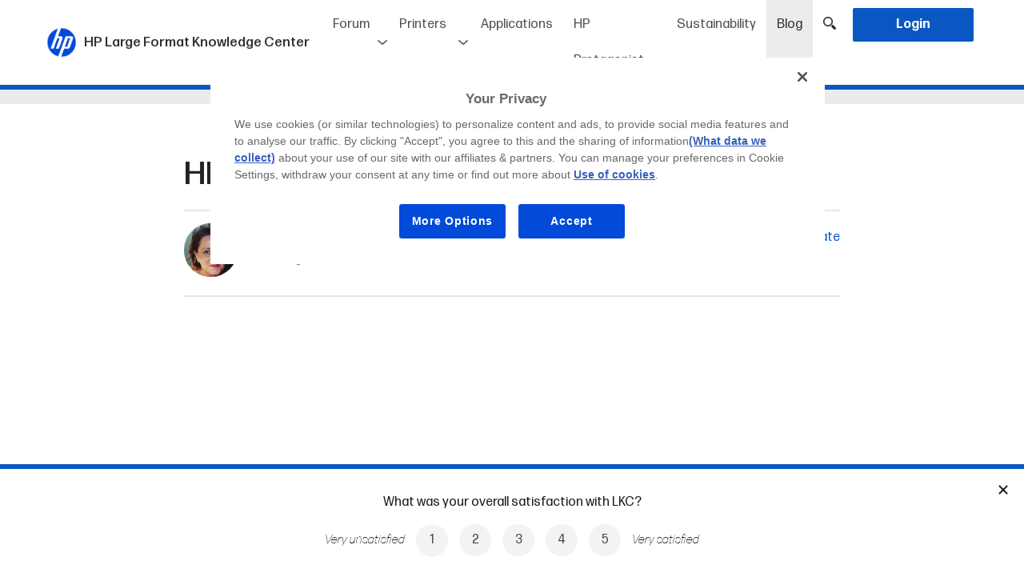

--- FILE ---
content_type: text/html; charset=UTF-8
request_url: https://lkc.hp.com/blog/hp-latex-substrate-feed-accessory
body_size: 184864
content:
<!DOCTYPE html>
<html lang="en-US">
    <head>

        <meta charset="utf-8">
                <title>HP Latex Substrate Feed Accessory - HP Large Format Knowledge Center</title>
                                    
                
                    <meta name="title" content="HP Latex Substrate Feed Accessory - HP Large Format Knowledge Center">

                
            
                    
                
                    <meta name="description" content="The HP Latex Substrate Feed Accessory enables printing from pinches with most substrates, improving the success rate of plots and reducing substrate waste resulting from attachment to the take-up-reel...">

                
            
                    
                
                    <meta property="twitter:card" content="HP Latex Substrate Feed Accessory - HP Large Format Knowledge Center">

                
            
                    
                
                    <meta property="og:title" content="HP Latex Substrate Feed Accessory - HP Large Format Knowledge Center">

                
            
                    
                
                    <meta property="og:type" content="article">

                
            
                    
                
                    <meta property="og:url" content="https://lkc.hp.com/blog/hp-latex-substrate-feed-accessory">

                
            
                    
                
                    <meta property="og:description" content="The HP Latex Substrate Feed Accessory enables printing from pinches with most substrates, improving the success rate of plots and reducing substrate waste resulting from attachment to the take-up-reel...">

                
            
                <meta name="viewport" content="width=device-width, initial-scale=1.0">
        <meta name="target_country" content="us"/>
        <meta name="web_section_id" content="R12140"/>
        <link rel="canonical" href="https://lkc.hp.com/blog/hp-latex-substrate-feed-accessory" />

        <link rel="apple-touch-icon" sizes="180x180" href="https://lkc.hp.com/themes/hp-lkc/assets/icons/apple-touch-icon.png">
        <link rel="icon" type="image/png" sizes="32x32" href="https://lkc.hp.com/themes/hp-lkc/assets/icons/favicon-32x32.png">
        <link rel="icon" type="image/png" sizes="16x16" href="https://lkc.hp.com/themes/hp-lkc/assets/icons/favicon-16x16.png">
        <link rel="manifest" href="https://lkc.hp.com/themes/hp-lkc/assets/icons/site.webmanifest">
        <link rel="shortcut icon" type="image/x-icon" href="https://lkc.hp.com/themes/hp-lkc/assets/icons/favicon.ico">

                    <link rel="alternate" type="application/rss+xml" title="RSS Feed for lkc.hp.com" href="/rss/blog" />
        
        <link href="https://lkc.hp.com/themes/hp-lkc/assets/compiled/css/style.css" rel="stylesheet">
        <link href="https://lkc.hp.com/themes/hp-lkc/assets/css/selectize.css" rel="stylesheet">
                <link href="https://lkc.hp.com/themes/hp-lkc/assets/css/selectize.hp-lkc.css" rel="stylesheet">
        <link href="https://lkc.hp.com/themes/hp-lkc/assets/css/jquery.toast.css" rel="stylesheet">
        
        <script src="https://www.hp.com/cma/ng/lib/exceptions/privacy-banner.js" type="text/javascript" charset="UTF-8"></script>
        <script>//UDL Analytics: Load GTM container
            (function(w,d,s,l,i){w[l]=w[l]||[];w[l].push({'gtm.start':new Date().getTime(),event:'gtm.js'});var f=d.getElementsByTagName(s)[0],j=d.createElement(s),dl=l!='dataLayer'?'&l='+l:'';j.async=true;j.src='//www.googletagmanager.com/gtm.js?id='+i+dl;f.parentNode.insertBefore(j,f);})(window,document,'script','dataLayer','GTM-MZXB4R4');
        </script>
        <script>//UDL Analytics: Record page view
            dataLayer.push({
              event: 'e_pageView',
                              loginStatus: false
                          });
        </script>

        
    </head>
    <body>

        <!-- Header -->
        <header id="layout-header">
            <style>
    #layout-nav .navbar-nav .nav-item .avatar-wrapper {
        background-color: transparent;
        width: 40px;
        height: 40px;
        display: inline-block;
        vertical-align: middle;
        cursor: pointer;
    }

    #layout-nav .navbar-nav .nav-item .avatar-wrapper .avatar {
        background-size: cover;
        -webkit-background-size: cover;
        -moz-background-size: cover;
        -o-background-size: cover;
        background-position: 50% center;
        background-repeat: no-repeat;
        width: 36px;
        height: 36px;
        border-radius: 50%;
        border: 3px solid #0957C3;
    }

    #layout-nav .navbar-nav .nav-item .loged {
        background: transparent;
    }

    #layout-nav .navbar-nav .nav-item .loged:hover .login-dropdown-items {
        width: 120px; /*172px;*/
        top: 60px;
        left: -28px; /*-55px;*/
    }

    #layout-nav .navbar-nav .nav-item .loged:hover .login-dropdown-items li {
        padding: 0;
        padding-left: 35px;
        /*padding-right: 10px;*/
        background-position: 10px 50%;
        cursor: pointer;
    }

    #layout-nav .navbar-nav .nav-item .nav-link.bell {
        position: relative;
        cursor: pointer;
        z-index: 11;
        background-color: #FFF;
    }

    #layout-nav .navbar-nav .nav-item .nav-link.bell img {
        width: 22px;
    }

    #layout-nav .navbar-nav .nav-item .nav-link.bell .notifications-badge {
        position: absolute;
        top: 20px;
        right: 7px;
        width: 15px;
        height: 15px;
        border-radius: 50%;
        background-color: #cd0001;
        display: flex;
        align-items: center;
        justify-content: center;
    }

    #layout-nav .navbar-nav .nav-item .nav-link.bell .notifications-badge.hidden {
        display: none;
    }

    #layout-nav .navbar-nav .nav-item .nav-link.bell .notifications-badge .number {
        color: #FFF;
        font-weight: 400;
        font-size: 9px;
        line-height: 16px;
        text-align: center;
        -webkit-touch-callout: none; /* iOS Safari */
        -webkit-user-select: none; /* Safari */
        -khtml-user-select: none; /* Konqueror HTML */
        -moz-user-select: none; /* Old versions of Firefox */
        -ms-user-select: none; /* Internet Explorer/Edge */
            user-select: none; /* Non-prefixed version, currently
                                  supported by Chrome, Opera and Firefox */
    }

    #notifications-headermenu {
        /*display: none;*/
        position: absolute;
        top: 60px;
        right: 0;
        width: 400px; /*343px;*/
        z-index: 1032;
        line-height: normal;
        /*max-height: 205px;*/
        overflow-y: hidden;
        background-color: #FFF;
        border-bottom: 6px solid #0957C3;

        -webkit-transform: translateY(-100%);
        transform: translateY(-100%);
        -webkit-transform-origin: top;
        transform-origin: top;
        transition: all 0.5s;
        z-index: 10;

        -webkit-box-shadow: 0px 2px 5px 0px rgba(0,0,0,0.37);
        -moz-box-shadow: 0px 2px 5px 0px rgba(0,0,0,0.37);
        box-shadow: 0px 2px 5px 0px rgba(0,0,0,0.10);
    }

    #notifications-headermenu.is-visible {
        /*display: block;*/
        transform: translateY(0);
    }

    /*#layout-nav .navbar-nav .nav-item .nav-link.bell:hover + #notifications-headermenu, #notifications-headermenu:hover {
        display: block;
    }*/

    #notifications-headermenu .header {
        display: flex;
        justify-content: space-between;
        padding: 5px 10px;
    }

    #notifications-headermenu .header .title {
        color: #1A1A1A;
        font-weight: 400;
        font-size: 16px;
    }

    #notifications-headermenu .header .option a {
        font-size: 12px;
        font-weight: 400;
        color: #0957C3;
        cursor: pointer;
    }

    #notifications-headermenu .notifications-wrapper {
        max-height: 525px; /*205px;*/
        height: 100%;
        overflow-y: auto;
    }

    #notifications-headermenu .notifications-wrapper .notification {
        padding: 5px 0;
        /*height: 85px;*/
        background-color: #FFF;
        border-bottom: 2px solid #FFF;
        padding-left: 10px;
        cursor: pointer;
    }

    #notifications-headermenu .notifications-wrapper .notification:hover .notification-cell.info .title-notification-info {
        text-decoration: underline;
        color: #0957C3;
    }

    #notifications-headermenu .notifications-wrapper .notification:last-child {
        border-bottom: 0;
    }

    #notifications-headermenu .notifications-wrapper .notification.new {
        background-color: #F2F2F2;
    }

    #notifications-headermenu .notifications-wrapper .notification > a {
        display: table;
        width: 100%;
        height: 100%;
    }

    #notifications-headermenu .notifications-wrapper .notification > a:hover {
        text-decoration: none;
    }

    #notifications-headermenu .notifications-wrapper .notification .notification-cell {
        display: table-cell;
        vertical-align: middle;
    }

    #notifications-headermenu .notifications-wrapper .notification.new .is-new .new-indicator {
        width: 6px;
        height: 6px;
        background-color: #0957C3;
        border-radius: 50%;
        margin-left: auto;
        margin-right: auto;
    }

    #notifications-headermenu .notifications-wrapper .notification .notification-cell.is-new {
        /*border: 1px solid red;*/
        width: 15px;
    }

    #notifications-headermenu .notifications-wrapper .notification .notification-cell.image {
        width: 55px;
        /*border: 1px solid red;*/
    }

    #notifications-headermenu .notifications-wrapper .notification .notification-cell.image .notification-image-wrapper {
        border-radius: 50%;
        width: 45px;
        height: 45px;
        /*border: 1px solid red;*/
        margin-left: auto;
        margin-right: auto;
        background-size: cover;
        -webkit-background-size: cover;
        -moz-background-size: cover;
        -o-background-size: cover;
        background-position: 50% center;
    }

    #notifications-headermenu .notifications-wrapper .notification .notification-cell.info {
        padding-left: 5px;
        font-size: 13px;
        font-weight: 200;
        padding-right: 5px;
    }

    #notifications-headermenu .notifications-wrapper .notification .notification-cell.info .user-notification-info {
        color: #636363; /*#9a9a9a;*/
        font-weight: 200;
    }

    #notifications-headermenu .notifications-wrapper .notification .notification-cell.info .user-notification-info .name {
        font-weight: 400;
        /*font-color: #767676;*/
    }

    #notifications-headermenu .notifications-wrapper .notification .notification-cell.info .title-notification-info {
        color: #383838;
        font-weight: 400;
        font-size: 14px;
    }

    #notifications-headermenu .notifications-wrapper .notification .notification-cell.info .time-notification-info {
        color: #636363;
        font-weight: 200;
    }

    #notifications-headermenu .view-all {
        text-align: center;
        background-color: #F9F9F9;
        padding: 6px 0;
    }

    #notifications-headermenu .view-all.hidden {
        display: none;
    }

    #notifications-headermenu .view-all a {
        font-size: 12px;
        font-weight: 400;
        color: #0957C3;
        cursor: pointer;
    }

    .nav-item {
        z-index: 20;
    }

    .nav-item.item-bell {
        /*overflow: hidden;*/
        z-index: 19;
    }

    .loged .login-dropdown-items {
         border-bottom: 6px solid #0957C3;
         -webkit-box-shadow: 0px 2px 5px 0px rgba(0,0,0,0.37);
        -moz-box-shadow: 0px 2px 5px 0px rgba(0,0,0,0.37);
        box-shadow: 0px 2px 5px 0px rgba(0,0,0,0.37);
    }

    .header_desplegable  {

    }

    #mobile-bell {
        position: relative;
        display: none;
        vertical-align: middle;
        cursor: pointer;
        margin-right: 5px;
    }

    #mobile-bell img {
        position: relative;
        bottom: 1px;
        width: 22px;
    }

    #mobile-bell .notifications-badge {
        position: absolute;
        top: 1px;
        right: -6px;
        width: 15px;
        height: 15px;
        border-radius: 50%;
        background-color: #cd0001;
        display: flex;
        align-items: center;
        justify-content: center;
    }

    #mobile-bell .notifications-badge.hidden {
        display: none;
    }

    #mobile-bell .notifications-badge .number {
        color: #FFF;
        font-weight: 400;
        font-size: 9px;
        line-height: 16px;
        text-align: center;
        -webkit-touch-callout: none;
        -webkit-user-select: none;
        -khtml-user-select: none;
        -moz-user-select: none;
        -ms-user-select: none;
        user-select: none;
    }

    .nav-item.hide-in-desktop {
        display: none;
    }

    .nav-item.hide-in-desktop a {
        cursor: pointer;
    }

    #mark-all-notifications-as-read-header.hidden {
        display: none;
    }

    #notifications-headermenu .notifications-wrapper .no-notification-message {
        font-size: 16px;
        font-weight: 400;
        color: #B1B1B1; /*#7a7a7a;*/
        text-align: center;
        background-color: #F9F9F9; /*#f2f2f2;*/
    }

    #notifications-headermenu .notifications-wrapper .no-notification-message .table {
        margin-bottom: 0;
        width: 100%;
        display: table;
        height: 250px;
    }

    #notifications-headermenu .notifications-wrapper .no-notification-message .table .table-cell {
        display: table-cell;
    }

    /* typeahead */
    ul.typeahead li.active .dropdown-item {
        background-color: #f8f9fa;
    }

    @media (max-width: 1200px) {
        .navbar-brand span.navbar-brand-title {
            display: none;
        }
    }

    @media (max-width: 992px) {
        .navbar-nav {
            line-height: 28px;
            font-size: 0.95rem;
        }

        .navbar-brand {
            margin-right: 5px;
        }

        .navbar-brand span.navbar-brand-title {
            display: inline;
        }

        #headerSearchToggle {
            padding-left: 5px;
            padding-right: 5px;
        }

        #notifications-headermenu {
            display: none;
        }

        .nav-item.item-bell {
            display: none;
        }

        #mobile-bell {
            display: inline-block;
        }

        #notifications-headermenu {
            display: none;
        }

        .nav-item.hide-in-desktop {
            display: block;
        }
    }

    @media (max-width: 768px) {

    }

    @media (max-width: 576px) {
        header .navbar-brand img {
            max-width: 200px;
        }
    }

</style>
<script>
  function dismissMemberReview() {
      $.request('onDismissMemberReview', {
          success: function () {
              $("#membernotreviewed").fadeOut(200);
          }
      });
  }
</script>

<div class="navbar-border fixed-top bg-white ">
<nav id="layout-nav" class="navbar navbar-expand-lg navbar-light bg-white mr-auto ml-auto ">

      <a class="navbar-brand" href="https://lkc.hp.com"><img src="https://lkc.hp.com/themes/hp-lkc/assets/images/logo-hp.png">
    <span class="navbar-brand-title">
        HP Large Format Knowledge Center
    </span>
    <span class="navbar-brand-sub">

                                        BLOG
                                </span>


  </a>
<div>
    
    <a id="headerSearchToggle" href="javascript:;" class="nav-link headerSearchToggle  	d-inline-block d-lg-none"><img src="https://lkc.hp.com/themes/hp-lkc/assets/images/lupa.png" width="16" height="16" /></a>
    <button class="navbar-toggler" type="button" data-toggle="collapse" data-target="#navbarSupportedContent" aria-controls="navbarSupportedContent" aria-expanded="false" aria-label="Toggle navigation">
    <span class="navbar-toggler-icon"></span>
  </button>
</div>
  <div class="collapse navbar-collapse" id="navbarSupportedContent">
    <ul class="navbar-nav ml-auto">

            <li class="nav-item  forum-item header-forum-big">
        <a class="nav-link forum_general_link">Forum</a>
        <ul class="header_desplegable">
          <li><a href="https://lkc.hp.com/forum" class="nav-link ">English</a></li>
          <li><a href="https://lkc.hp.com/forum/es" class="nav-link ">Español</a></li>
                  </ul>
      </li>
      <li class="nav-item header-forum-small"><a href="https://lkc.hp.com/forum" class="nav-link ">Forum english</a></li>
      <li class="nav-item header-forum-small"><a href="https://lkc.hp.com/forum/es" class="nav-link ">Forum español</a></li>
        
                <li class="nav-item  printers-item header-printers-big">
            <a class="nav-link printers_general_link">Printers</a>
            <ul class="header_desplegable">
                <li><a href="https://lkc.hp.com/printers" class="nav-link ">Latex Printers</a></li>
                <li><a href="https://lkc.hp.com/printers/stitch" class="nav-link ">Stitch Printers</a></li>
                <li><a href="https://lkc.hp.com/printers/designjet" class="nav-link ">DesignJet Pro Printers</a></li>
                <li><a href="https://lkc.hp.com/printers/pagewidexl" class="nav-link ">PageWide XL Pro Printers</a></li>
            </ul>
        </li>
        <li class="nav-item header-printers-small"><a href="https://lkc.hp.com/printers" class="nav-link ">Latex Printers</a></li>
        <li class="nav-item header-printers-small"><a href="https://lkc.hp.com/printers/stitch" class="nav-link ">Stitch Printers</a></li>
        

                <li class="nav-item "><a href="https://lkc.hp.com/applications/categories/all" class="nav-link ">Applications</a>    </li>
        <li class="nav-item "><a href="https://lkc.hp.com/hp-protagonist/types/all" class="nav-link ">HP Protagonist</a>    </li>
        <li class="nav-item "><a href="https://lkc.hp.com/sustainability/types/all" class="nav-link ">Sustainability</a>    </li>
        <li class="nav-item active"><a href="https://lkc.hp.com/blog/categories/all" class="nav-link ">Blog<span class="sr-only">(current)</span></a>    </li>

        
      <li class="nav-item d-none d-lg-block"><a id="headerSearchToggle" href="javascript:;" class="nav-link headerSearchToggle"><img src="https://lkc.hp.com/themes/hp-lkc/assets/images/lupa.png" width="16" height="16" /></a>    </li>
                        <li class="nav-item "><a href="#" class="nav-link text-white bg-primary login btn button_header" onclick="login()"><span>Login</span></a>    </li>
                </ul>

  </div>

</nav>
</div>


<div class="toolbarSearch">
  <div class="container position-relative">
    <input id="toolbarSearchBox" style="" type="text" name="search" class="form-control typeahead toolbarSearchBox " placeholder="Search" onkeypress="return onHeaderSearchKey(event, 'https://lkc.hp.com/search/###')" autocomplete="off">
    <div class="toolbarSearchCancel" style=" "><img src="https://lkc.hp.com/themes/hp-lkc/assets/images/cross.png" style="width: 15px;">&nbsp;&nbsp;<span style="position: relative; top: 1px;">Cancel search</span></div>
  </div>
  </div>


<script>
    function onHeaderSearchKey(event,searchpage) {
        var text = $('#toolbarSearchBox').val().trim();
        if (event.keyCode == 13) {
            if (text != '') {
                //location.href = searchpage.replace('###', encodeURIComponent(text));
                location.href = "/search/" + text;
            }
        }
    }

    function suggestDisplayName(item) {
        var text = item.name || "";
        switch (item.type) {
            /* ORIGINAL
            case 'ftopic':
                text = "Forum – " + text;
                break;
            case 'post':
                text = "Blog – " + text;
                break;
            case 'project':
                text = "Applications – " + text;
                break;
            case 'printer':
                text = "Printers – " + text;
                break;
            case 'tag':
              text = "Tags – " + text;
              break;
            case 'faq':
                text = "FAQ's –" + text;
                break;
          */
          // NOTA: Componemos el item con el tipo, de manera que en el highlighter montamos la versión HTML buena
          case 'ftopic':
            text = "Forum##" + text;
            break;
          case 'post':
            text = "Blog##" + text;
            break;
          case 'project':
            text = "Applications##" + text;
            break;
          case 'printer':
            text = "Printers##" + text;
            break;
          case 'protagonist':
            text = "Protagonists##" + text;
            break;
          case 'tag':
            text = "Tags##" + text;
            break;
          case 'faq':
            text = "FAQ's##" + text;
            break;

          //default: text += "***" . item.type; break;
        }
        return text;
    }

    function taHighlighter(item) {
      var text = this.query;
      if (text === '') {
        return item;
      }
      // Separamos el tipo del contenido
      var itemType = '';
      var itemText = '';
      if (item.indexOf('##') > 0) {
        itemType = item.split('##')[0];
        itemText = item.split('##')[1];
      } else {
        itemText = item;
      }

      var matches = itemText.match(/(>)([^<]*)(<)/gi);
      var first = [];
      var second = [];
      var i;
      if (matches && matches.length) {
        // html
        for (i = 0; i < matches.length; ++i) {
          if (matches[i].length > 2) {// escape '><'
            first.push(matches[i]);
          }
        }
      } else {
        // text
        first = [];
        first.push(itemText);
      }
      text = text.replace((/[\(\)\/\.\*\+\?\[\]]/gi), function (mat) {
        return '\\' + mat;
      });
      var reg = new RegExp(text, 'gi');
      var m;
      for (i = 0; i < first.length; ++i) {
        m = first[i].match(reg);
        if (m && m.length > 0) {// find all text nodes matches
          second.push(first[i]);
        }
      }
      for (i = 0; i < second.length; ++i) {
        itemText = itemText.replace(second[i], second[i].replace(reg, '<strong>$&</strong>'));
      }
      if (itemType != '') {
        return "<span class='searchbox_category'>" + itemType + "</span> " + itemText;
      } else {
        return itemText;
      }
    }

    document.addEventListener("DOMContentLoaded", function(event) {
        $('.toolbarSearchCancel').click(function() {
            $('.toolbarSearch').slideUp(100);
        });
        $('.headerSearchToggle').click(function() {
            if ($('.toolbarSearch').is(':visible')) {
                $('.toolbarSearch').slideUp(100);
            } else {
                $('.toolbarSearch').slideDown(100);
            }
        });

        var $input = $(".typeahead");
        /* VERSION ELASTIC SEARCH
        $input.typeahead({
            displayText: suggestDisplayName,
            //fitToElement: true,
            matcher: function() {
                return true;
            },
            sorter: function (texts) {
                return texts;
            },
            source: function (query, callback) {
                if (query == '' || query.length < 3) {
                    callback([]);
                    return;
                }
                var url = '/esearch/suggest/' + encodeURIComponent(query);
                console.log("URL: " + url);
                $.ajax({
                    url: url,
                    success:function (data) {
                        console.log(data);
                        var suggest = data.suggest;
                        if (suggest == null) {
                            callback([]);
                            return;
                        } else if (suggest["search-suggest"]) {
                            //console.log(suggest["search-suggest"]);
                            var res = suggest["search-suggest"][0]["options"];
                            if (!res) {
                                callback([]);
                                return;
                            } else {
                                var finalRes = [];
                                for (var i=0;i<res.length;i++) {
                                    finalRes.push({
                                        id: res[i]._id.split(':')[1],
                                        type: res[i]._source.type,
                                        name: res[i]._source.title
                                    });
                                }
                                console.log(finalRes);
                                callback(finalRes);
                                return;
                            }
                        } else {
                            callback([]);
                            return;
                        }
                    },
                    error: function () {
                        callback([]);
                    }
                });
            },
            autoSelect: false
        });
        $input.change(function() {
            var current = $input.typeahead("getActive");
            if (current) {
                // Some item from your model is active!
                if (suggestDisplayName(current) == $input.val()) {
                    // This means the exact match is found. Use toLowerCase() if you want case insensitive match.
                    location.href = '/esearch/result/' + current.type + "/" + current.id;
                } else {
                    //alert('2');
                    //var text = $('#toolbarSearchBox').val().trim();
                    //var searchpage = 'https://lkc.hp.com/search/###';
                    //location.href = searchpage.replace('###', encodeURIComponent(text));
                }
            } else {
                //alert('3');
                // Nothing is active so it is a new value (or maybe empty value)
                //var text = $('#toolbarSearchBox').val().trim();
                //var searchpage = 'https://lkc.hp.com/search/###';
                //location.href = searchpage.replace('###', encodeURIComponent(text));
            }
        });
    */


      /* VERSION SEARCH */
      $input.typeahead({
          displayText: suggestDisplayName,
          highlighter: taHighlighter,
          //fitToElement: true,
          matcher: function() {
              return true;
          },
          sorter: function (texts) {
              return texts;
          },
          source: function (query, callback) {
              if (query == '' || query.length < 3) {
                  callback([]);
                  return;
              }
              var url = '/search/suggest/' + encodeURIComponent(query);
              console.log("URL: " + url);
              $.ajax({
                  url: url,
                  success:function (data) {
                    console.log(data);
                    var suggest = data.suggest;
                    if (suggest == null) {
                      callback([]);
                      return;
                    } else {
                      var finalRes = [];
                      for (var i = 0; i < suggest.length; i++) {
                        finalRes.push({
                          id: suggest[i].id,
                          type: suggest[i].type,
                          name: suggest[i].name
                        });
                      }
                      console.log(finalRes);
                      callback(finalRes);
                      return;
                    }
                  },
                  error: function () {
                      callback([]);
                  }
              });
          },
          autoSelect: false
      });

        $('#toolbarSearchBox').on('input focus keypress keydown', function(e) {
            if (e.which == 38 || e.which == 40) {
                var text = $(this).val();
                if(text.indexOf('##') !== -1) {
                    text = text.replace('##', '  ');
                }
                $('#toolbarSearchBox').val(text);
            }
        });

        $input.change(function() {
          var current = $input.typeahead("getActive");
          if (current) {
              // Some item from your model is active!
              if (suggestDisplayName(current) == $input.val()) {
                  // This means the exact match is found. Use toLowerCase() if you want case insensitive match.
                  location.href = '/search/result/' + current.type + "/" + current.id;
              } else {
                  //alert('2');
                  //var text = $('#toolbarSearchBox').val().trim();
                  //var searchpage = 'https://lkc.hp.com/search/###';
                  //location.href = searchpage.replace('###', encodeURIComponent(text));
              }
          } else {
              //alert('3');
              // Nothing is active so it is a new value (or maybe empty value)
              //var text = $('#toolbarSearchBox').val().trim();
              //var searchpage = 'https://lkc.hp.com/search/###';
              //location.href = searchpage.replace('###', encodeURIComponent(text));
          }
      });

      /* menú de notificaciones */
        $('#layout-nav .navbar-nav .nav-item .nav-link.bell').click(function(event) {
            event.stopPropagation();

            //if(!$('#notifications-headermenu').is(':visible')) {
            if(!$('#notifications-headermenu').hasClass('is-visible')) {
                $.request('onGetNotifications', {
                    success: function(result) {
                        console.log(result);
                        if(result.status == 'ok') {
                            var notificationsWrapper = $('#notifications-headermenu').find('.notifications-wrapper');
                            notificationsWrapper.empty();

                            if(result.notificationsNewCount > 0) {
                                $('#notifications-badge-header').removeClass('hidden');
                                $('#notifications-badge-header-mobile').removeClass('hidden');
                                $('#mark-all-notifications-as-read-header').removeClass('hidden');
                                $('#notifications-headermenu .view-all').removeClass('hidden');

                            } else if(result.notificationsNewCount == 0) {
                                $('#notifications-badge-header').addClass('hidden');
                                $('#notifications-badge-header-mobile').addClass('hidden');
                                $('#mark-all-notifications-as-read-header').addClass('hidden');
                                $('#notifications-headermenu .view-all').addClass('hidden');

                                var noNotificationMessage = '<div class="no-notification-message">' +
                                                                '<div class="table">' +
                                                                    '<div class="table-cell align-middle">' +
                                                                        'You\'re all caught up!<br />Check back later for new notifications' +
                                                                    '</div>' +
                                                                '</div>' +
                                                            '</div>';
                                notificationsWrapper.html(noNotificationMessage);

                            }
                            for(var i=0; i<result.notifications.length; i++) {
                                var notificationTemplate = '<div class="notification #NEWCLASS#" onClick="viewNotification(#ID#)">' +
                                                                '<a>' +
                                                                    '<div class="notification-cell is-new">' +
                                                                        '#NEWINDICATOR#' +
                                                                    '</div>' +
                                                                    '<div class="notification-cell image">' +
                                                                        '<div class="notification-image-wrapper" style="background-image: url(#AVATARURL#);">' +
                                                                        '</div>' +
                                                                    '</div>' +
                                                                    '<div class="notification-cell info">' +
                                                                        '<div class="user-notification-info">' +
                                                                            '<span class="name">#USERNAME#</span><span> #MESSAGE#</span>' +
                                                                        '</div>' +
                                                                        '<div class="title-notification-info">' +
                                                                            '#TITLE#' +
                                                                        '</div>' +
                                                                        '<div class="time-notification-info">' +
                                                                            '#WHEN#' +
                                                                        '</div>' +
                                                                    '</div>' +
                                                                '</a>' +
                                                            '</div>';

                                if(parseInt(result.notifications[i].viewed) == 0) {
                                    notificationTemplate = notificationTemplate.replace('#NEWCLASS#', 'new');
                                    notificationTemplate = notificationTemplate.replace('#NEWINDICATOR#', '<div class="new-indicator"></div>');
                                } else if(parseInt(result.notifications[i].viewed) == 1) {
                                    notificationTemplate = notificationTemplate.replace('#NEWCLASS#', '');
                                    notificationTemplate = notificationTemplate.replace('#NEWINDICATOR#', '');
                                }

                                var message = '';
                                switch(result.notifications[i].type) {
                                    case 'FCOMMENT':
                                        message = 'answered your thread';
                                        break;
                                    case 'BLOG':
                                        message = 'published a new printer blog post';
                                        break;
                                    case 'APPLICATION':
                                        message = 'published a new application project';
                                        break;
                                    case 'HPPROTAGONIST':
                                        message = 'published a new HP Protagonist';
                                        break;
                                    case 'SUSTAIN':
                                        message = 'published a new sustainability post';
                                        break;
                                    case 'MENTION':
                                        message = 'mentioned you in the thread';
                                        break;
                                    default:
                                        message = '';
                                }

                                notificationTemplate = notificationTemplate.replace('#MESSAGE#', message);

                                //notificationTemplate = notificationTemplate.replace('#ELEMENTURL#', result.notifications[i].url);
                                notificationTemplate = notificationTemplate.replace('#ID#', result.notifications[i].id);
                                notificationTemplate = notificationTemplate.replace('#AVATARURL#', result.notifications[i].avatarUrl);
                                notificationTemplate = notificationTemplate.replace('#USERNAME#', result.notifications[i].memberTargetUserName);
                                notificationTemplate = notificationTemplate.replace('#TITLE#', result.notifications[i].title);
                                notificationTemplate = notificationTemplate.replace('#WHEN#', result.notifications[i].when);

                                notificationsWrapper.append(notificationTemplate);
                            }

                            $('#notifications-bell-number').html(result.notificationsNewCount);
                            $('#notifications-bell-number-mobile').html(result.notificationsNewCount);
                            //$('#notifications-headermenu').show();
                            $('#notifications-headermenu').addClass('is-visible');
                        }
                    }
                });
            } else {
                //$('#notifications-headermenu').hide();
                $('#notifications-headermenu').removeClass('is-visible');
            }
        });

        $(document).click(function() {
            if($('#notifications-headermenu').is(':visible')) {
                //$('#notifications-headermenu').hide();
                $('#notifications-headermenu').removeClass('is-visible');
            }
        });


        $('#notifications-headermenu').click(function(event) {
            event.stopPropagation();
        });


        $('#mark-all-notifications-as-read-header').click(function() {
            $.request('onMarkAllNotificationsAsRead', {
                success: function(result) {
                    if(result.status == 'ok') {
                        if($('#notifications').length) {
                            notifications = $('#notifications .notifications-wrapper').find('.notification');
                            for(var i=0; i<notifications.length; i++) {
                                notification = notifications[i];
                                if($(notification).hasClass('new')) {
                                    $(notification).removeClass('new');
                                    var isNewCell = $(notification).find('.is-new');
                                    isNewCell.empty();
                                }
                            }

                            $('#mark-all-notifications-as-read').hide();
                            var separator = $('#notifications').find('.separator');
                            separator.hide();
                        }

                        $('#notifications-badge-header').addClass('hidden');
                        $('#notifications-badge-header-mobile').addClass('hidden');

                        $('#notifications-bell-number').empty();
                        $('#notifications-bell-number-mobile').empty();

                        //$('#notifications-headermenu').hide();
                        $('#notifications-headermenu').removeClass('is-visible');
                    }
                }
            });
        });

        $('#mobile-bell .mobile-bell-link').click(function() {
            window.location.href = "https://lkc.hp.com/notifications";
        });
        /* fin menú de notificaciones */

    });

    function viewNotification(id) {
        $.request('onMarkedNotificationViewed', { data: { idNotification: id} });
    }
</script>
        </header>

            <input type="hidden" id="HPComponentsStateData" name="HPComponentsStateData" value="">

        <!-- Content -->
        <section id="layout-content">
            <style>
    .container-blog-content p {
        font-family: formadjrmicrogreek;
        font-weight: 400;
    }

    .container-blog-content ul, .container-blog-content ol {
        font-weight: 400;
    }

    .container-blog-content img.fr-fic {
        margin-left: auto;
        margin-right: auto;
    }

    .container-blog-content img.fr-fil {
        margin-left: 0;
        margin-right: auto;
    }

    .container-blog-content img.fr-fir {
        margin-left: auto;
        margin-right: 0;
    }


    </style>


<!-- ld+json microformat -->
<script type="application/ld+json">
    {
    "@id": "https:\/\/lkc.hp.com\/blog\/hp-latex-substrate-feed-accessory",
    "@context": "http:\/\/schema.org",
    "@type": "BlogPosting",
    "inLanguage": "en-US",
    "headline": "HP Latex Substrate Feed Accessory",
    "wordcount": "42",
    "publisher": "HP Large Format Knowledge Center",
    "url": "https:\/\/lkc.hp.com\/blog\/hp-latex-substrate-feed-accessory",
    "datePublished": "2021-08-09",
    "dateCreated": "2021-06-14",
    "dateModified": "2021-08-09",
    "description": "<p>The HP Latex Substrate Feed Accessory enables printing from pinches with most substrates, improving the success rate of plots and reducing substrate waste resulting from attachment to the take-u...",
    "articleBody": "<p>The HP Latex Substrate Feed Accessory enables printing from pinches with most substrates, improving the success rate of plots and reducing substrate waste resulting from attachment to the take-up-reel. This accessory is for use with substrates having a width of 48\u2019\u2019 or greater.<\/p>",
    "author": {
        "@type": "Person",
        "name": "HP Daniela Ciolompea"
    },
    "video": {
        "@type": "VideoObject",
        "description": "<p>The HP Latex Substrate Feed Accessory enables printing from pinches with most substrates, improving the success rate of plots and reducing substrate waste resulting from attachment to the take-u...",
        "name": "HP Latex Substrate Feed Accessory",
        "thumbnail": "https:\/\/img.youtube.com\/vi\/I_xmoFlJ50Q\/0.jpg"
    }
}
</script>

<script>
    function trackShare(event, link, network, type) {
        var pagePath = 'https://lkc.hp.com/blog/hp-latex-substrate-feed-accessory';
        var opt_target = '[' + type + '] (763) HP Latex Substrate Feed Accessory ';
        if (window.ga) {
            ga('send', 'social', network, 'Share', opt_target, {'page': pagePath });
        }
    }

    function onLiked(data) {
        $("#likes").html("<img src=\"https://lkc.hp.com/themes/hp-lkc/assets/images/imgcorshare" + (data.liked?"_on":"") + ".png\" width=\"35\" height=\"35\"/> <span>" + data.likes + "</span>")
    }

</script>

<div class=" blogsingle">

    <nav aria-label="breadcrumb" role="navigation" class="bg-breadcrumb">
        <div class="container">
            <ol class="breadcrumb">
                <li class="breadcrumb-item"><a href="https://lkc.hp.com/blog">Blog</a></li>
                <li class="breadcrumb-item active">HP Latex Substrate Feed Accessory</li>
                <li class="ml-auto extraitems"><a href="javascript:;" onclick="window.open('https://lkc.hp.com/blog/hp-latex-substrate-feed-accessory/print');"><img src="https://lkc.hp.com/themes/hp-lkc/assets/images/printerblack.png"/> Print</a> <a href="javascript:;" onclick="window.translate('http://translate.google.com/translate?js=n&sl=auto&tl=%LANG%&u=https://lkc.hp.com/blog/hp-latex-substrate-feed-accessory%2Ftrans');"><img src="https://lkc.hp.com/themes/hp-lkc/assets/images/gtranslate.png"/>Google translate</a>

                </li>
                            </ol>
        </div>
    </nav>
    <div class="container container-blog-single">

        <div class="thread-starter container" style="padding-left: 0; padding-right: 0;">
            <h1>
                HP Latex Substrate Feed Accessory
            </h1>



            <div class="author ">
                <div class="author-container">
                    <div class="authorimg-container">

                        <!--
                                                <div style="background:url('https://lkc.hp.com/storage/app/uploads/public/5e2/175/134/5e21751344025552223104.jpg') center center/cover;padding-top: 100%;border-radius: 100%;" class="authorimg"></div>
                                                -->

                                                                                                                            <div style="background:url('https://lkc.hp.com/storage/app/uploads/public/635/69e/728/63569e7286a37096477643.jpg') center center/cover;padding-top: 100%;border-radius: 100%;" class="authorimg"></div>

                                            </div>
                    <div class="authortexts-container">
                        <span class="authorname"><a href="https://lkc.hp.com/member/hp-daniela-ciolompea/posts">HP Daniela Ciolompea</a></span>
                        <span class="date">9th of August 2021</span>
                    </div>
                </div>
                <div class="tags"> <a href="https://lkc.hp.com/tag/media/posts">#Media</a>  <a href="https://lkc.hp.com/tag/video/posts">#Video</a>  <a href="https://lkc.hp.com/tag/substrate/posts">#Substrate</a>  </div>
            </div>

        </div>

        <div class="container container-blog-content">
                        <div class="video-wrapper">
                <iframe src="https://www.youtube.com/embed/I_xmoFlJ50Q" width="560" height="349" frameborder="0" allowfullscreen></iframe>
            </div>
            <br/>
            

            <p>The HP Latex Substrate Feed Accessory enables printing from pinches with most substrates, improving the success rate of plots and reducing substrate waste resulting from attachment to the take-up-reel. This accessory is for use with substrates having a width of 48’’ or greater.</p>
        </div>

                <div class="row atachments-response" style="border-top: 2px solid #e5e8e8; margin: 40px 15px; padding: 15px 0;">
            <div style="width: 100%;"><span class="titleatachment" style="font-weight: 400; font-size: 0.9em;">Attachments</span></div>
                        <div class="attachtxt" style="width: 100%; margin: 10px 0; border-bottom: 1px solid #e5e8e8; font-size: 0.9rem; font-weight: 300; height: 36px; line-height: 36px;">
                <span class="nameatachment"><img src="https://lkc.hp.com/themes/hp-lkc/assets/images/pdficon.png" style="position: relative; bottom: 0; padding: 0;"/>&nbsp;&nbsp;&nbsp;<a href="https://lkc.hp.com/storage/app/uploads/public/60f/81e/8a8/60f81e8a8eefe583958454.pdf" download="HP Latex Substrate Feed Accesory Guide.pdf" target="_blank" onClick="if (window.ga) { ga('send', 'event', 'Pdfs', 'download', 'HP Latex Substrate Feed Accesory Guide.pdf');}">HP Latex Substrate Feed Accesory Guide.pdf</a></span>
            </div>
                    </div>
        
        <div class="container-share">
            <div class="row">
                <!--
                <div class="col-12 col-md-4 like">
                    Recommend
                    <span id="likes">
                                                                    <img src="https://lkc.hp.com/themes/hp-lkc/assets/images/imgcorshare.png" width="35" height="35"/>
                                                <span>0</span>
                                        </span>
                </div>
                -->
                <div class="col-12 col-md-12 share">                     <span class="sharetxt">Share</span>
                    <a href="https://www.linkedin.com/shareArticle?mini=true&url=https://lkc.hp.com/blog/hp-latex-substrate-feed-accessory&title=HP%20Latex%20Substrate%20Feed%20Accessory&summary=&source=" target="_blank" onclick="trackShare(event, this, 'Linkedin', 'Blog')"><img src="https://lkc.hp.com/themes/hp-lkc/assets/images/shareln.png" /></a>
                    <a href="https://www.facebook.com/sharer/sharer.php?u=https://lkc.hp.com/blog/hp-latex-substrate-feed-accessory" target="_blank" onclick="trackShare(event, this, 'Facebook', 'Blog')"><img src="https://lkc.hp.com/themes/hp-lkc/assets/images/sharefb.png" /></a>
                    <a href="http://www.twitter.com/share?url=https://lkc.hp.com/blog/hp-latex-substrate-feed-accessory" target="_blank" onclick="trackShare(event, this, 'Twitter', 'Blog')"><img src="https://lkc.hp.com/themes/hp-lkc/assets/images/sharetw.png" /></a>
                    <a href="mailto:?&subject=HP Latex Substrate Feed Accessory&body=https://lkc.hp.com/blog/hp-latex-substrate-feed-accessory" target="_blank" onclick="trackShare(event, this, 'Email', 'Blog')"><img src="https://lkc.hp.com/themes/hp-lkc/assets/images/sharemail.png" /></a>
                </div>
                
            </div>

        </div>

    </div>

    <!-- Items loader -->
<div class="latestposts container-grey">
    <div class="container">
        <h3><span  class="line-center">Related posts</span></h3>
        <div class="row" id="PostListFromPost_items">
                        <p style="text-align: center; width: 100%;">Loading...</p>
                                    <form id="PostListFromPost_form" data-request="PostListFromPost::onRequestPage">
    <input name="_token" type="hidden" value="Y4Rq79hs7thig2sTKJhb7zOmD0zUmKRddZKLwAIv">
    <input id="PostListFromPost_form_count" type="hidden" name="count" value="164">
    <input id="PostListFromPost_form_filter" type="hidden" name="filter" value="eyJzZWFyY2giOiIifQ==">
    <input id="PostListFromPost_form_page" type="hidden" name="page" value="0">
        <input id="PostListFromPost_form_load" type="hidden" name="load" value="fromStart">
        </form>
<script>
    // Submit del form
    document.addEventListener("DOMContentLoaded", function(event) {
        // Cargamos el contenido inicial...
        PageComponentsState.init();
        var state = PageComponentsState.getComponentState("PostListFromPost");
        var isStatic =  false ;
        if (state != null) {
            if (state.hasOwnProperty('page')) {
                $("#PostListFromPost_form_page").val(state.page);
            } else {
                $("#PostListFromPost_form_page").val(0);
            }
            if (state.filter && state.hasOwnProperty('filter') && state.filter != '') {
                $("#PostListFromPost_form_filter").val(state.filter);
            }
            if (state.hasOwnProperty('count')) {
                $("#PostListFromPost_form_count").val(state.count);
            }
        }
                /*if (!isStatic)
            $("#PostListFromPost_form").submit();*/
        /*if(!isStatic) {
            setTimeout(function() {
                $.request("PostListFromPost::onRequestPage");
            }, 5000);
        }*/
        if(!isStatic) {
            oc.request("#PostListFromPost_form");
        }
    });
</script>
        </div>

    </div>
</div>
    
    </div>
<script>
    document.addEventListener("DOMContentLoaded", function() {
        linkEvents($('body'), "BLOG", 763);

        
    });
</script>        </section>

        <!-- Footer -->
        <footer id="layout-footer">
            <style>
    #footer-summary {
        background-color: #F9F9F9;
        padding-bottom: 50px;
        padding-top: 50px;
    }

    #footer-summary .block {
        padding-left: 15px;
        padding-right: 15px;
        padding-top: 20px;
        padding-bottom: 15px;
        background-color: #FFF;
        height: 100%;
    }

    #footer-summary .block.members-online {
        padding-left: 0;
        padding-right: 0;
    }

    #footer-summary .block .title {
        text-align: center;
        font-weight: 400;
        font-size: 28px;
        color: #1A1A1A;
        margin-bottom: 25px;
    }

    #footer-summary .block .block-content .users-online-wrapper {
        display: table;
        margin-left: auto;
        margin-right: auto;
        text-align: center;
        margin-top: 20px;
        margin-bottom: 8px;

        background-color: #0957C3;
        border-radius: 50%;
        width: 80px;
        height: 80px;
        display: flex;
        flex-direction: column;
        align-items: center;
        justify-content: center;
    }

    #footer-summary .block .block-content .users-online-wrapper .number {
        font-weight: 500;
        font-size: 50px;
        line-height: 50px;
        display: inline-block;
        color: white;
    }

    #footer-summary .block .avatars-users-online {
        position: relative;
        height: 38px;
        width: 78px;
        margin-left: auto;
        margin-right: auto;
        margin-bottom: 25px;
    }

    #footer-summary .block .avatars-users-online .avatar {
        position: absolute;
        top: 0;
        background-size: cover;
        -webkit-background-size: cover;
        -moz-background-size: cover;
        -o-background-size: cover;
        background-position: 50% center;
        background-repeat: no-repeat;
        width: 36px;
        height: 36px;
        border-radius: 50%;
        border: 3px solid #FFF;
        background-color: transparent;
    }

    #footer-summary .block .avatars-users-online .avatar.avatar1 {
        left: 0px;
        z-index: 3;
    }

    #footer-summary .block .avatars-users-online .avatar.avatar2 {
        left: 20px;
        z-index: 2;
    }

    #footer-summary .block .avatars-users-online .avatar.avatar3 {
        left: 40px;
        z-index: 1;
    }

    #footer-summary .block .items .item {
        display: flex;
        justify-content: space-between;
        align-items: center;
        border-top: 1px solid #e5e8e8;
        padding-top: 10px;
        padding-bottom: 10px;
    }

    #footer-summary .block.members-online .items .item {
        border-top: 1px solid #147aa8
    }

    #footer-summary .block.members-online .items .item:first-child {
        border-top: 0;
    }

    #footer-summary .block.top-user-applications .items .item:first-child, #footer-summary .block.community-heroes .items .item:first-child {
        border-top: 0;
    }

    #footer-summary .block .items .item .right {
        width: 70px;
    }

    #footer-summary .block .items .item .concept {
        font-size: 18px;
        line-height: 26px;
        font-weight: 400;
        color: #FFF; /*#595A5C;*/
    }

    #footer-summary .block .items .item .value {
        font-size: 26px;
        line-height: 26px;
        font-weight: 400;
        color: #FFF; /*#1A1A1A;*/
    }

    #footer-summary .block .items .item .type {
        font-weight: 400;
        font-size: 16px;
        color: #0957C3;
        margin-bottom: 2px;
    }

    #footer-summary .block .items .item .project-name {
        font-weight: 400;
        font-size: 18px;
        /*line-height: 20px;*/
        color: #818181;
    }

    #footer-summary .block .items .item .likes-wrapper, #footer-summary .block .items .item .posts-wrapper {
        display: table;
        margin: 0 0 0 auto;
        white-space: nowrap;
    }

    #footer-summary .block .items .item .likes-number {
        font-weight: 400;
        font-size: 14px;
        color: #4A4A4A;
        display: inline-block;
        vertical-align: middle;
        width: 30px;
    }

    #footer-summary .block .items .item .likes-wrapper img {
        margin-right: 5px;
        vertical-align: middle;
    }

    #footer-summary .block .items .item .posts-wrapper img {
        vertical-align: middle;
        width: 18px;
    }

    #footer-summary .block .items .item .posts-wrapper .posts-number {
        color: #767676;
        font-size: 16px;
        font-weight: 400;
        vertical-align: middle;
        margin-right: 5px;
    }

    #footer-summary .block .items .item .left .avatar {
        background-size: cover;
        -webkit-background-size: cover;
        -moz-background-size: cover;
        -o-background-size: cover;
        background-position: 50% center;
        background-repeat: no-repeat;
        width: 36px;
        height: 36px;
        border-radius: 50%;
        background-color: transparent;
        display: inline-block;
        margin-right: 20px;
        vertical-align: middle;
    }

    #footer-summary .block .items .item .left .username {
        display: inline-block;
        vertical-align: middle;
        font-weight: 400;
        font-size: 22px;
        color: #767676;
    }

    #footer-summary .block .items .item .left .username a {
        color: #767676;
    }

    #footer-summary .block .items .item a:hover {
        color: #0957C3
    }

    #footer-summary .container {
        width: 100%;
        padding-right: 15px;
        padding-left: 15px;
        margin-right: auto;
        margin-left: auto;
    }

    #footer-summary .block.members-online .items {
        background-color: #0957C3;
        padding-left: 15px;
        padding-right: 15px;
    }

    #bottom-bar {
        background-color: #0957C3;
        position: fixed;
        left: 0;
        bottom: 0;
        width: 100%;
        display: none;
        z-index: 10;
    }

    #bottom-bar .bottom-bar-wrapper {
        display: table;
        margin-left: auto;
        margin-right: auto;
        padding-top: 7px;
        padding-bottom: 7px;
    }

    #bottom-bar .bottom-bar-wrapper span {
        color: #FFF;
        font-size: 16px;
        text-align: center;
        font-weight: 200;
    }

    #bottom-bar .white-btn.transpaent {
        margin-left: 10px;
        background-color: transparent;
        border-color: #FFF;
        color: #FFF;
        font-size: 15px;
        font-weight: 200;
        padding: 4px 20px;
    }

    #bottom-bar .white-btn {
        background-color: #FFF;
        color: #000;
        border: solid 1px #000;
        border-top-color: rgb(0, 0, 0);
        border-right-color: rgb(0, 0, 0);
        border-bottom-color: rgb(0, 0, 0);
        border-left-color: rgb(0, 0, 0);
        border-radius: 4px;
        padding: 8px 20px;
        font-size: 18px;
        text-transform: uppercase;
        display: inline-block;
        transition: all .5s;
        line-height: 24px;
    }

    #bottom-bar .white-btn.transpaent:hover, #bottom-bar .white-btn.transpaent:focus {
        background-color: #FFF;
        color: #0957C3;
    }

    body.with-bottombar {
        padding-bottom: 50px;
    }

    /* social */
    #social-bar {
        /*display: table;
        margin-left: auto;
        margin-right: auto;*/
        background-color: #FFF;
        margin-bottom: 35px;
    }

    #social-bar.all-space-center {
        display: table;
        margin-left: auto;
        margin-right: auto;
    }

    #social-bar .text {
        text-align: left; /*center;*/
        color: #1A1A1A;
        font-size: 22px;
        margin-bottom: 15px;
    }

    #social-bar.all-space-center .text {
        text-align: center;
    }

    #social-bar ul {
        padding-left: 0;
        list-style-type: none;
    }

    #social-bar ul li {
        display: inline-block;
        margin-left: 8px;
        margin-right: 8px;
    }

    #social-bar ul li:first-child {
        margin-left: 0;
    }

    #social-bar ul li:last-child {
        margin-right: 0;
    }
    /* fin social */

    /* newsletter */
    #social-bar-newsletter-wrapper {
        margin-top: 35px;
        margin-bottom: 58px;
    }

    #social-bar-newsletter-wrapper .newsletter-wrapper .title {
        text-align: left;
        color: #1A1A1A;
        font-size: 22px;
        margin-bottom: 15px;
    }

    #social-bar-newsletter-wrapper .newsletter-wrapper .subtitle {
        font-size: 17px;
        line-height: 22px;
    }

    #social-bar-newsletter-wrapper .newsletter-wrapper .newsletter-input-button-wrapper button {
        background-color: #1182CC;
        color: #FFF;
        border: 0;
        /*border: 1px solid #1182CC;*/
        font-size: 14px;
        line-height: 14px;
        font-weight: 400;
        /*padding: 14px 53px;*/
        padding-top: 0;
        padding-bottom: 0;
        vertical-align: middle;
        text-align: center;
        width: 134px;
        height: 42px;
    }

    #social-bar-newsletter-wrapper .newsletter-wrapper .newsletter-input-button-wrapper {
        /* fix whitespace */
        font-size: 0;
        margin-bottom: 20px;
    }

    #social-bar-newsletter-wrapper .newsletter-wrapper .newsletter-input-button-wrapper input {
        font-size: 14px;
        line-height: 14px;
        font-weight: 400;
        /*padding: 11px 15px;*/
        padding-left: 15px;
        padding-right: 15px;
        padding-top: 0;
        padding-bottom: 0;
        vertical-align: middle;
        height: 42px;
        width: calc(100% - 134px);
        outline: 0;
    }

    #social-bar-newsletter-wrapper .newsletter-wrapper .info {
        font-size: 12px;
        font-weight: 400;
        color: #979797;
    }

    #social-bar-newsletter-wrapper .newsletter-wrapper .info.no-registered {
        font-size: 14px;
        line-height: 23px;
    }

    #social-bar-newsletter-wrapper .newsletter-wrapper .info input[type='checkbox'] {
        cursor: pointer;
        display: inline;
        margin-right: 10px;
    }

    #social-bar-newsletter-wrapper .newsletter-wrapper .info label {
        cursor: pointer;
        display: inline;
    }

    #social-bar-newsletter-wrapper .newsletter-wrapper .info > div {
        margin-bottom: 13px;
    }
    /* fin newsletter */

    /* the print hub */
    #link-print-hub {
        margin-top: 30px;
    }

    #link-print-hub a:hover {
        text-decoration: none;
    }

    #link-print-hub img {
        vertical-align: middle;
        margin-right: 12px;
        width: 43px;
        height: auto;
    }

    #link-print-hub span {
        vertical-align: middle;
    }
    /* fin the print hub */

    @media (max-width: 767px) {
        #footer-summary {
            padding-top: 25px;
            padding-bottom: 10px;
        }

        #footer-summary .col-md-4 {
            margin-bottom: 15px;
        }

        #bottom-bar {
            /*display: block!important;
            position: static;*/
        }

        #bottom-bar .bottom-bar-wrapper span {
            margin-bottom: 5px;
        }

        #bottom-bar .bottom-bar-wrapper span, #bottom-bar .bottom-bar-wrapper a {
            display: block;
            text-align: center;
        }

        #bottom-bar .bottom-bar-wrapper a {
            margin-left: auto;
            margin-right: auto;
        }

        body.with-bottombar {
            /*padding-bottom: 0;*/
            padding-bottom: 79px;
        }

        /* social */
        #social-bar {
            margin-bottom: 25px; /*0;*/
            display: table;
            margin-left: auto;
            margin-right: auto;
        }

        #social-bar .text {
            text-align: center;
        }

        #social-bar-newsletter-wrapper .newsletter-wrapper .title {
            text-align: center;
        }

        #social-bar-newsletter-wrapper {
            margin-top: 35px;
            margin-bottom: 35px;
        }
        /* fin social */
    }
</style>
<div id="footer-summary">
    <div class="container">
        <div class="row">
            <div class="col-md-4">
                <div class="block top-user-applications">
                    <div class="title">
                        Top user applications
                                            </div>
                    <div class="block-content">
                        <div class="items">
                                                            <div class="item">
                                    <div class="left">
                                        <div class="type">
                                            Project
                                        </div>
                                        <div class="project-name">
                                            <a href="/applications/mueble-arete-doble-cara-lol-surprise">Mueble arete doble cara LOL surprise</a>
                                        </div>
                                    </div>
                                    <div class="right">
                                        <div class="likes-wrapper">
                                            <img src="https://lkc.hp.com/themes/hp-lkc/assets/images/little-heart.png"/><span class="likes-number">30</span>
                                        </div>
                                    </div>
                                </div>
                                                            <div class="item">
                                    <div class="left">
                                        <div class="type">
                                            Project
                                        </div>
                                        <div class="project-name">
                                            <a href="/applications/antique-pine-desk-leather-replacement">Antique Pine Desk Leather Replacement</a>
                                        </div>
                                    </div>
                                    <div class="right">
                                        <div class="likes-wrapper">
                                            <img src="https://lkc.hp.com/themes/hp-lkc/assets/images/little-heart.png"/><span class="likes-number">97</span>
                                        </div>
                                    </div>
                                </div>
                                                            <div class="item">
                                    <div class="left">
                                        <div class="type">
                                            Project
                                        </div>
                                        <div class="project-name">
                                            <a href="/applications/custom-vehicle-wrap">Custom Vehicle Wrap</a>
                                        </div>
                                    </div>
                                    <div class="right">
                                        <div class="likes-wrapper">
                                            <img src="https://lkc.hp.com/themes/hp-lkc/assets/images/little-heart.png"/><span class="likes-number">6</span>
                                        </div>
                                    </div>
                                </div>
                                                            <div class="item">
                                    <div class="left">
                                        <div class="type">
                                            Project
                                        </div>
                                        <div class="project-name">
                                            <a href="/applications/the-applications-studio-from-hp-latex-floor-graphics">The Applications Studio from HP Latex: Floor Graphics</a>
                                        </div>
                                    </div>
                                    <div class="right">
                                        <div class="likes-wrapper">
                                            <img src="https://lkc.hp.com/themes/hp-lkc/assets/images/little-heart.png"/><span class="likes-number">1</span>
                                        </div>
                                    </div>
                                </div>
                                                    </div>
                    </div>
                </div>
            </div>
            <div class="col-md-4">
                <div class="block members-online">
                    <div class="title">
                        Members online
                    </div>
                    <div class="block-content">
                        <div class="users-online-wrapper">
                            <span class="number">0</span>
                        </div>
                        <div class="avatars-users-online">
                                                                                                            </div>
                        <div class="items">
                            <div class="item">
                                <div class="concept">
                                    Topics
                                </div>
                                <div class="value">
                                    1,605
                                </div>
                            </div>
                            <div class="item">
                                <div class="concept">
                                    Comments
                                </div>
                                <div class="value">
                                    5,449
                                </div>
                            </div>
                            <div class="item">
                                <div class="concept">
                                    Articles
                                </div>
                                <div class="value">
                                    884
                                </div>
                            </div>
                            <div class="item">
                                <div class="concept">
                                    Applications
                                </div>
                                <div class="value">
                                    287
                                </div>
                            </div>
                        </div>
                    </div>
                </div>
            </div>
            <div class="col-md-4">
                <div class="block community-heroes">
                    <div class="title">
                        Community Heroes
                    </div>
                    <div class="block-content">
                        <div class="items">
                                                                                                                                                                                                <div class="item">
                                    <div class="left">
                                        <div class="avatar" style="background-image: url('https://lkc.hp.com/storage/app/uploads/public/636/b81/fe4/636b81fe44912663059486.jpg');"></div><span class="username"><a href="https://lkc.hp.com/member/printertales">printertales</a></span>
                                    </div>
                                    <div class="right">
                                        <div class="posts-wrapper">
                                            <span class="posts-number">14</span><img src="https://lkc.hp.com/themes/hp-lkc/assets/images/threadsolvedtick.png"/>
                                        </div>
                                    </div>
                                </div>
                                                                                                                                                                                                <div class="item">
                                    <div class="left">
                                        <div class="avatar" style="background-image: url('/themes/hp-lkc/assets/images/avatars/profile_photo_preset1.png');"></div><span class="username"><a href="https://lkc.hp.com/member/zunairmajeed">zunairmajeed</a></span>
                                    </div>
                                    <div class="right">
                                        <div class="posts-wrapper">
                                            <span class="posts-number">5</span><img src="https://lkc.hp.com/themes/hp-lkc/assets/images/threadsolvedtick.png"/>
                                        </div>
                                    </div>
                                </div>
                                                                                                                                                                                                <div class="item">
                                    <div class="left">
                                        <div class="avatar" style="background-image: url('/themes/hp-lkc/assets/images/avatars/profile_photo_preset6.png');"></div><span class="username"><a href="https://lkc.hp.com/member/niko">niko</a></span>
                                    </div>
                                    <div class="right">
                                        <div class="posts-wrapper">
                                            <span class="posts-number">2</span><img src="https://lkc.hp.com/themes/hp-lkc/assets/images/threadsolvedtick.png"/>
                                        </div>
                                    </div>
                                </div>
                                                                                                                                                                                                <div class="item">
                                    <div class="left">
                                        <div class="avatar" style="background-image: url('/themes/hp-lkc/assets/images/avatars/profile_photo_preset2.png');"></div><span class="username"><a href="https://lkc.hp.com/member/raulcordoba33684">raul.cordoba33684</a></span>
                                    </div>
                                    <div class="right">
                                        <div class="posts-wrapper">
                                            <span class="posts-number">1</span><img src="https://lkc.hp.com/themes/hp-lkc/assets/images/threadsolvedtick.png"/>
                                        </div>
                                    </div>
                                </div>
                                                                                                                                                                                                <div class="item">
                                    <div class="left">
                                        <div class="avatar" style="background-image: url('/themes/hp-lkc/assets/images/avatars/profile_photo_preset3.png');"></div><span class="username"><a href="https://lkc.hp.com/member/mariod">MarioD</a></span>
                                    </div>
                                    <div class="right">
                                        <div class="posts-wrapper">
                                            <span class="posts-number">1</span><img src="https://lkc.hp.com/themes/hp-lkc/assets/images/threadsolvedtick.png"/>
                                        </div>
                                    </div>
                                </div>
                                                                                                                                                                                                <div class="item">
                                    <div class="left">
                                        <div class="avatar" style="background-image: url('/themes/hp-lkc/assets/images/avatars/profile_photo_preset4.png');"></div><span class="username"><a href="https://lkc.hp.com/member/triplemoonsignanddesign58180">triplemoonsignanddesign58180</a></span>
                                    </div>
                                    <div class="right">
                                        <div class="posts-wrapper">
                                            <span class="posts-number">1</span><img src="https://lkc.hp.com/themes/hp-lkc/assets/images/threadsolvedtick.png"/>
                                        </div>
                                    </div>
                                </div>
                                                    </div>
                    </div>
                </div>
            </div>
        </div>
    </div>
</div>


<div id="social-bar-newsletter-wrapper">
    <div class="container">
        <div class="row">
            <div class="col-md-6">
                <div id="social-bar" >
                    <div class="text">
                        Follow us
                    </div>
                    <ul>
                        <li><a href="https://www.facebook.com/HPGraphicArts/" target="_blank"><img src="https://lkc.hp.com/themes/hp-lkc/assets/images/social/facebook.svg" title="Facebook"></a></li>
                        <li><a href="https://twitter.com/HPGraphicArts" target="_blank"><img src="https://lkc.hp.com/themes/hp-lkc/assets/images/social/twitter.svg" title="Twitter"></a></li>
                        <li><a href="https://www.youtube.com/channel/UCqcEzOKaA4nc0gISklN0Ryw" target="_blank"><img src="https://lkc.hp.com/themes/hp-lkc/assets/images/social/youtube.svg" title="Youtube"></a></li>
                        <li><a href="https://www.linkedin.com/showcase/hp-graphic-arts/" target="_blank"><img src="https://lkc.hp.com/themes/hp-lkc/assets/images/social/linkedIn.svg" title="Linkedin"></a></li>
                        <li><a href="mailto:lkc@hp.com" target="_blank"><img src="https://lkc.hp.com/themes/hp-lkc/assets/images/social/email.svg" title="Email"></a></li>
                    </ul>
                    <div id="link-print-hub">
                        <a href="https://www.hp.com/us-en/printers/large-format/print-hub/print-hub-home.html" target="_blank"><img src="https://lkc.hp.com/themes/hp-lkc/assets/images/icona_fletxeta_hp.svg" title="The Print Hub"><span>The Print Hub</span></a>
                    </div>
                </div>
            </div>
                            <div class="col-md-6">
                    <div class="newsletter-wrapper">
                        <div class="title">
                            Subscribe to our Newsletter
                        </div>
                        <div class="info no-registered">
                            <label>Stay up to date with our latest articles, applications, products' developments and new features. To subscribe to the newsletter, please log into your account and confirm the subscription at the bottom of the home page, or from your profile section.<br/>
                            <a href="javascript:void(0)" onClick="login();">Log in here.</a>
                            </label>
                        </div>
                    </div>
                </div>
                    </div>
    </div>
</div>

<div id="bottom-bar">
    <div class="bottom-bar-wrapper">
        <span>Didn't find what you were looking for?</span><a href="/forum" class="white-btn transpaent">Ask the community</a>
    </div>
</div>
<div class="">
    <div class="container additional-links">
        <a href="http://www8.hp.com/us/en/hp-information/recalls.html" target="_blank">Recalls</a>
        <a href="http://www8.hp.com/us/en/hp-information/environment/product-recycling.html" target="_blank">Product recycling</a>
        <a href="http://www8.hp.com/us/en/hp-information/accessibility-aging/index.html" target="_blank">Accessibility</a>
        <a href="http://www8.hp.com/us/en/hp-information/global-citizenship/society/california-transparency-in-supply-chains-act-of-2010.html" target="_blank">CA Supply Chains Act</a>
        <a href="http://www8.hp.com/us/en/sitemap.html" target="_blank">Site map</a>
        <a href="http://www8.hp.com/us/en/privacy/privacy.html" target="_blank">Privacy statement</a>
        <a href="http://www8.hp.com/us/en/privacy/privacy.html?pd9=1#How_We_Use_Automatic_Data_Collection_Tools" target="_blank">Cookies & ad choices</a>
        <a href="http://www8.hp.com/us/en/privacy/limited_warranty.html" target="_blank">Limited warranty statement</a>
        <a href="http://www8.hp.com/us/en/terms-of-use.html" target="_blank">Terms of use</a>
        <a href="http://store.hp.com/us/en/ContentView?eSpotName=TermsAndConditions&catalogId=10051&langId=-1&storeId=10151&jumpid=re_r11662_redirect_ETR&ts=20151012014516_LIymYBM9Ho1W" target="_blank">Terms & conditions of sales & service</a>
    </div>
</div>
<script>
    document.addEventListener("DOMContentLoaded", function() {
        $('#social-bar-newsletter-subscribe').click(function() {
            var email = $('#social-bar-newsletter-subscribe-email').val();

            if(!$('#social-bar-newsletter-subscribe-check').is(':checked')) {
                alert("You must accept HP's Privacy Statement.");
                return;
            }

            $.request("onNewsletterSubscribe", {
                data: null,
                success: function(data) {
                    if(data.status == 'ok') {
                        var socialBarNewsletterWrapper = $('#social-bar-newsletter-wrapper');
                        var columns = socialBarNewsletterWrapper.find('.col-md-6');
                        var firstColumn = columns[0];
                        var secondColumn = columns[1];

                        $(firstColumn).removeClass('col-md-6').addClass('col-md-12');
                        $('#social-bar').addClass('all-space-center');
                        $(secondColumn).remove();

                        alert('You have subscribed to the newsletter successfully.');
                    } else {
                      alert('It was not possible to subscribe to the newsletter.');
                    }
                },
                error: function(data) {
                    alert('There is a problem connecting to the server.');
                }
            });
        });
    });
</script>        </footer>

        <!-- POPUP RAFFLE -->
        <style>
            #raffle-modal .modal-body .raffle-modal-title {
                font-weight: 600;
                font-size: 32px;
                line-height: 40px;
                color: #0957C3;
                max-width: 315px;
                margin-bottom: 20px;
            }

            #raffle-modal .modal-body .raffle-modal-description {
                font-weight: 600;
                font-size: 18px;
                line-height: 25px;
                color: #242425;
                max-width: 330px;
                margin-bottom: 45px;
            }

            #raffle-modal .buttons-wrapper button {
                font-size: 18px;
                font-weight: 400;
                background-color: transparent;
                color: #FFF;
                border: 1px solid #FFF;
                width: 110px;
                line-height: 50px;
                margin-right: 15px;
                cursor: pointer;
                position: relative;
            }

            #raffle-modal .buttons-wrapper button.white {
                background-color: #FFF;
                color: #0957C3;
                border: 1px solid #0957C3;
            }

            #raffle-modal .buttons-wrapper button.blue {
                background-color: #0957C3;
                color: #FFF;
                border: 1px solid #0957C3;
                width: 90px;
            }

            #raffle-modal .buttons-wrapper button .arrow {
                position: absolute;
            }

            #raffle-modal .buttons-wrapper button .arrow.left {
                left: 12px;
            }

            #raffle-modal .buttons-wrapper button .arrow.right {
                right: 12px;
            }

            #raffle-modal .modal-body .right-image {
                position: absolute;
                right: 40px;
                top: 50%;
                margin-top: -149px; /*-142px;*/
                width: 386px;
                height: auto;
            }

            #raffle-modal .modal-header {
                border-bottom: 0;
                padding-bottom: 0;
                padding-top: 10px;
            }

            #raffle-modal .modal-header .close {
                cursor: pointer;
            }

            #raffle-modal .modal-header span {
                font-weight: 200;
                font-size: 14px;
                line-height: 40px;
                color: #767676;
                display: inline-block;
                margin-right: 10px;
                vertical-align: middle;
            }

            #raffle-modal .modal-body {
                padding-top: 0;
            }

            #raffle-modal .modal-content {
                border-radius: 0;
                padding-left: 60px;
            }

            #raffle-modal .modal-footer label {
                font-weight: 200;
                font-size: 14px;
                line-height: 30px;
                color: #767676;
                display: inline-block;
            }

            #raffle-modal .modal-footer {
                border-top: 0;
                padding-bottom: 0;
                padding-top: 30px;
            }

            #raffle-modal .modal-footer input[type='checkbox'] {
                position: relative;
                bottom: 4px;
                margin-left: 8px;
            }

            #raffle-modal .modal-dialog {
                max-width: 860px;
            }

            /* fix */
            #raffle-modal {
                padding-right: 0!important;
            }

            @media (max-width: 992px) {
                #raffle-modal .modal-content {
                    padding-left: 20px;
                }
            }

            @media (max-width: 800px) {
                #raffle-modal .modal-body .right-image {
                    width: 350px;
                }
            }

            @media (max-width: 768px) {
                #raffle-modal .modal-body .right-image {
                    width: 100%;
                    display: block;
                    position: static;
                    margin-top: 0;
                    margin-bottom: 30px;
                }

                #raffle-modal .modal-body .raffle-modal-title {
                    font-size: 26px;
                    line-height: 31px;
                    max-width: none;
                }

                #raffle-modal .modal-body .raffle-modal-description {
                    font-size: 16px;
                    line-height: 19px;
                    max-width: none;
                    margin-bottom: 30px;
                }

                #raffle-modal .modal-content {
                    padding-left: 0;
                }

                #raffle-modal .buttons-wrapper {
                    text-align: center;
                }
            }
        </style>
        <div id="raffle-modal" class="modal fade" role="dialog">
            <div class="modal-dialog modal-lg">
                <!-- Modal content-->
                <div class="modal-content">
                    <div class="modal-header">
                        <button type="button" class="close" data-dismiss="modal"><span>Close</span><img src="https://lkc.hp.com/themes/hp-lkc/assets/images/close-popup-upload-project.png"/></button>
                    </div>
                    <div class="modal-body">
                        <div class="raffle-modal-title">
                            Do you want to win a set of inks for your HP Latex printer?
                        </div>
                        <div class="raffle-modal-description">
                            Subscribe to our quarterly newsletter and participate in a raffle to win one of the 5 sets we are offering.
                        </div>
                        <img class="right-image" src="https://lkc.hp.com/themes/hp-lkc/assets/images/boxes.png"/>
                        <div class="buttons-wrapper">
                            <button class="white" onclick="cancelRaffle()">No, thanks</button><button class="blue" onclick="doRaffle()">Yes<span class="arrow right">></span></button>
                        </div>
                    </div>
                    <!--
                    <div class="modal-footer">
                        <label for="raffle-modal-checkbox">Don't show this again</label><input type="checkbox" id="raffle-modal-checkbox">
                    </div>
                    -->
                </div>
            </div>
        </div>
        <script>
                        function cancelRaffle() {
                $.request('onCancelRaffle', {
                    success: function(data) {
                        $('#raffle-modal').modal('hide');
                    }
                });
            }
            function doRaffle() {
                window.location.replace('/member/completeraffle');
            }
        </script>
        <!-- FIN POPUP RAFFLE -->

        <!-- BADGE FLOTANTE PrintOS Learn -->
                                                <!-- FIN BADGE FLOTANTE PrintOS Learn -->

                    <!-- popup footer -->
            <style>
                #recommend-likely-popup {
                    position: fixed;
                    bottom: 0;
                    left: 0;
                    /*width: 785px;*/
                    width: 100%;
                    border-top: 6px solid #0957C3;
                    height: 140px;
                    background-color: #FFF;
                    z-index: 11;
                }

                #recommend-likely-popup .container {
                    height: 100%;
                }

                #recommend-likely-popup .table {
                    height: 140px;
                    margin-bottom: 0;
                    display: table;
                }

                #recommend-likely-popup .table-cell.align-middle {
                    display: table-cell;
                    vertical-align: middle;
                }

                #recommend-likely-popup .title {
                    text-align: center;
                    font-weight: 400;
                    font-size: 16px;
                    color: #1A1A1A;
                    margin-bottom: 15px;
                }

                #recommend-likely-popup ul {
                    list-style-type: none;
                    text-align: center;
                    padding-left: 0;
                     margin-bottom: 0;
                    /* fix whitespace */
                    font-size: 0;
                }

                #recommend-likely-popup ul li {
                    display: inline-block;
                    vertical-align: middle;
                    padding-left: 7px;
                    padding-right: 7px;
                }

                #recommend-likely-popup ul li .description {
                    font-size: 16px;
                    font-weight: 200;
                    font-style: italic;
                    color: #1A1A1A;
                }

                #recommend-likely-popup ul li .point {
                    width: 40px;
                    height: 40px;
                    border-radius: 50%;
                    background-color: #F3F3F3;
                    color: #4A4A4A;
                    font-weight: 400;
                    font-size: 16px;
                    text-align: center;
                    display: flex;
                    align-items: center;
                    justify-content: center;
                    cursor: pointer;
                }

                #recommend-likely-popup ul li .point:hover {
                    background-color: #0957C3;
                    color: #FFF;
                }

                #recommend-likely-popup .thanks-message {
                    display: none;
                    font-style: italic;
                    font-size: 16px;
                    color: #1A1A1A;
                    text-align: center;
                }

                #recommend-likely-popup a {
                    text-decoration: underline;
                    color: #0957C3;
                    cursor: pointer;
                }

                #recommend-likely-popup .close-button {
                    position: absolute;
                    top: 20px;
                    right: 20px;
                    cursor: pointer;
                    width: 12px;
                    height: 12px;
                }

                @media (max-width: 992px) {

                }

                @media (max-width: 768px) {
                    /*#recommend-likely-popup .title {
                        font-size: 15px;
                        margin-bottom: 10px;
                    }

                    #recommend-likely-popup ul li {
                        padding-bottom: 5px;
                        padding-left: 7px;
                        padding-right: 7px;
                    }

                    #recommend-likely-popup .close-button {
                        top: 10px;
                        right: 10px;
                    }*/
                }

                @media (max-width: 576px) {
                    /*#recommend-likely-popup ul li .description {
                        display: none;
                    }*/

                    #recommend-likely-popup {
                        height: auto;
                        padding-top: 15px;
                        padding-bottom: 15px;
                    }

                    #recommend-likely-popup ul {
                        margin-left: auto;
                        margin-right: auto;
                    }

                    #recommend-likely-popup ul li.description-left {
                        display: block;
                        text-align: left;
                    }

                    #recommend-likely-popup ul li.description-right  {
                        display: block;
                        text-align: right;
                    }

                    #recommend-likely-popup ul {
                        max-width: 270px;
                        text-align: left;
                    }

                    #recommend-likely-popup ul li {
                        padding-left: 0;
                        padding-right: 0;
                        margin-right: 14px;
                        margin-bottom: 7px;
                    }

                    #recommend-likely-popup ul li.last {
                        margin-right: 0;
                    }

                    #recommend-likely-popup ul li.middle {
                        margin-right: 0;
                    }

                    #recommend-likely-popup .title {
                        max-width: 270px;
                        margin-left: auto;
                        margin-right: auto;
                    }
                }
            </style>
            <div id="recommend-likely-popup">
                <img class="close-button" src="https://lkc.hp.com/themes/hp-lkc/assets/images/cruz.png"/>
                <div class="container">
                    <div class="table">
                        <div class="table-cell align-middle">
                            <div class="content">
                                <div class="title">
                                    What was your overall satisfaction with LKC?
                                </div>
                                <ul class="score-list">
                                    <li class="description-left">
                                        <div class="description">
                                            Very unsatisfied
                                        </div>
                                    </li>
                                    <li>
                                        <div class="point" data-score="1">
                                            1
                                        </div>
                                    </li>
                                    <li>
                                        <div class="point" data-score="2">
                                            2
                                        </div>
                                    </li>
                                    <li>
                                        <div class="point" data-score="3">
                                            3
                                        </div>
                                    </li>
                                    <li>
                                        <div class="point" data-score="4">
                                            4
                                        </div>
                                    </li>
                                    <li class="middle">
                                        <div class="point" data-score="5">
                                            5
                                        </div>
                                    </li>
                                    </li>
                                    <li class="description-right">
                                        <div class="description">
                                            Very satisfied
                                        </div>
                                    </li>
                                </ul>
                            </div>
                            <div class="thanks-message">
                                Thanks for your collaboration<br/>
                                To provide additional details, <a href="https://lkc.hp.com/blog/hp-latex-knowledge-center-we-welcome-our-customers-feedback">click here</a>.
                            </div>
                        </div>
                    </div>
                </div>
            </div>
            <script>
                document.addEventListener("DOMContentLoaded", function() {
                    $('#recommend-likely-popup .close-button').click(function() {
                        $('#recommend-likely-popup').fadeOut();

                        $.request('onSurveyClose', {
                        });
                    });

                    $('#recommend-likely-popup ul li .point').click(function() {
                        var score = $(this).attr('data-score');
                        var data = {};
                        data.score = score;

                        $.request('onSurveyVote', {data:{data: data},
                            success: function(data) {
                                if(data.status == 'ok') {
                                    $('#recommend-likely-popup .content').hide();
                                    $('#recommend-likely-popup .thanks-message').show();
                                }
                            }
                        });
                    });
                });
            </script>
            <!-- fin popup footer -->
        
        
        
        <!-- popup The Print Hub -->
                <!-- fin popup The Print Hub -->

        <!-- Scripts -->
        <script src="https://lkc.hp.com/themes/hp-lkc/assets/js/jquery.js"></script>
        <script src="https://lkc.hp.com/themes/hp-lkc/assets/js/selectize.min.js"></script>
        <script src="https://lkc.hp.com/themes/hp-lkc/assets/vendor/bootstrap/dist/js/bootstrap.bundle.js"></script>
        <script src="https://cdnjs.cloudflare.com/ajax/libs/popper.js/1.16.1/umd/popper.min.js"></script>
        <script src="https://lkc.hp.com/themes/hp-lkc/assets/js/bootbox.min.js"></script>
        <script src="https://lkc.hp.com/themes/hp-lkc/assets/js/jquery.toast.js"></script>
        <script src="https://lkc.hp.com/themes/hp-lkc/assets/js/bootstrap3-typeahead.min.js"></script>
        <script src="https://lkc.hp.com/themes/hp-lkc/assets/js/linkevents.js"></script>
        <script src="/modules/system/assets/js/framework.js"></script>
        <script src="https://lkc.hp.com/themes/hp-lkc/assets/js/vue.js"></script>
<script src="https://lkc.hp.com/themes/hp-lkc/assets/js/profile-header.js"></script>
<script src="https://lkc.hp.com/themes/hp-lkc/assets/js/blogsingle.js"></script>
<script src="https://lkc.hp.com/themes/hp-lkc/assets/js/videoembedded.js"></script>
<script src="https://lkc.hp.com/plugins/hp/lkc/assets/js/component-state.js"></script>
<script src="https://lkc.hp.com/plugins/hp/lkc/assets/js/page-components-state.js"></script>
        <script>
        window.Popper = Popper;
        </script>

        <script>
            /* función para nivelar la altura de las pastillas */
            function setBoxesHeight(elements) {
                var maxHeight;
                if(window.innerWidth >= 768) {
                    maxHeight = 0;
                    $(elements).css('height', 'auto');

                    for(var i=0;i<elements.length;i++) {
                        element = elements[i];
                        if(element.offsetHeight > maxHeight) {
                            maxHeight = element.offsetHeight;
                        }
                    }
                }
                else {
                    maxHeight = '100%';
                }
                $(elements).css('height', maxHeight);
            }

            window.showToastError = function(msg, hideAfter) {
                hideAfter = hideAfter || 3000;
                $.toast({
                    text: msg,
                    icon: 'error',
                    showHideTransition: 'fade',
                    allowToastClose: true,
                    hideAfter: hideAfter,
                    stack: 5,
                    position: 'top-center',
                    textAlign: 'left',
                    loader: false,
                });
            }

            $(window).on('ajaxErrorMessage', function(event, message){
                console.log("AJAX ERROR");
                console.log(event);
                console.log(message);
                showToastError(message);
                /*
                $.toast({
                    text: message,
                    icon: 'error',
                    showHideTransition: 'fade',
                    allowToastClose: true,
                    hideAfter: 3000,
                    stack: 5,
                    position: 'top-center',
                    textAlign: 'left',
                    loader: false,
                });
                */
                // This will stop the default alert() message
                event.preventDefault();
            });

            function login() {
                window.open("/hpid/login", "Sign in", "width=600,height=600,location=no,menubar=no,toolbar=no");
            }
            function onLoggedIn() {
                window.location.reload();
            }

            document.addEventListener("DOMContentLoaded", function() {

                $(window).on('load', function() {
                    if ($('body').height() > $(window).height()) {
                        $(window).scroll(function() {
                            var browserScrollHeight = $(window).scrollTop();
                            var documentHeight = $(document).height();
                            // límite de píxeles de scroll
                            var limitScroll = Math.max( document.body.scrollHeight, document.body.offsetHeight,
                            document.documentElement.clientHeight, document.documentElement.scrollHeight, document.documentElement.offsetHeight);
                            var maxScroll = limitScroll - $(window).height();
                            var value = (documentHeight * 30) / 100;
                            if(value > maxScroll) {
                                value = maxScroll;
                            }
                            /*console.log("punto de corte:" + value);
                            console.log("documentHeight: " + documentHeight);
                            console.log("browserScrollHeight " + browserScrollHeight);*/
                            if(browserScrollHeight >= value) {
                                if(!$('#bottom-bar').is(':visible')) {
                                    $('#bottom-bar').show();
                                    $('body').addClass('with-bottombar');
                                }
                            } else {
                                if($('#bottom-bar').is(':visible')) {
                                    $('#bottom-bar').hide();
                                    $('body').removeClass('with-bottombar');
                                }
                            }
                        });
                    } else {
                        $('#bottom-bar').show();
                        $('body').addClass('with-bottombar');
                    }
                });

                $('.selectize').selectize({});
                $('.selectize-tag').selectize({
                    plugins: ['remove_button'],
                    create: false,
                });
                /*
                $('.select2').select2({width:'100%'});
                $('.select2-tag').select2({width:'100%',placeholder:'Select tag'});
                */
                $('.btn-recoverpass').click(function(){
                    $('.recoverpass').removeClass('d-none');
                    $('.loginform').addClass('d-none');
                });

                $('.btn-close-login-modal').click(function(){
                    if($('.loginform').hasClass('d-none')){
                        $('.recoverpass').addClass('d-none');
                        $('.loginform').removeClass('d-none');
                    }

                });
                $('.popupnewthread').click(function(){
                    $('.newthread').removeClass('d-none');
                });
                $('.close-newthread').click(function(){

                    $('.newthread').addClass('d-none');
                });


            });




            
                    </script>
        <!-- POPUP EDITAR PERFIL -->
<style>
    #editProfilePopup {
        padding-right: 0!important;
        /* POPUP OVER POPUP - PARTE CSS (ver PARTE JAVASCRIPT más abajo) */
        /* Hack para evitar que al cerrar un segundo popup sobre un primero se pierda el scroll del primero */
        overflow-y: auto !important; /* Evitamos que desaparezca el scroll cuando hay un popup encima y se va*/
    }

    #editProfilePopup .modal-content .modal-header .modal-title {
        font-weight: 400;
        font-size: 22px;
        color: #1A1A1A;
    }

    #editProfilePopup .modal-content {
        border-radius: 0;
    }

    #editProfilePopup .modal-content .modal-header {
        border-radius: 0;
        border-bottom: 0;
    }

    #editProfilePopup .modal-content .modal-header .close {
        opacity: 1;
        cursor : pointer;
        cursor: pointer;
    }

    #editProfilePopup .modal-content .modal-body .profile-header {
        height: 160px;
        background-size: cover;
        -webkit-background-size: cover;
        -moz-background-size: cover;
        -o-background-size: cover;
        background-position: 50% center;
        background-repeat: no-repeat;
        position: relative;
    }

    #editProfilePopup .modal-content .modal-footer {
        border-top: 0;
        padding-left: 25px; /*40px;*/
        padding-right: 25px; /*40px;*/
        padding-bottom: 30px;
    }

    #edit-member-poster {
        position: absolute;
        top: 35px;
        right: 35px;
        cursor: pointer;
    }

    #editProfilePopup .modal-body {
        padding: 0;
    }

    #editProfilePopup .avatar-wrapper {
        background-color: transparent;
        width: 100px;
        height: 100px;
        border-radius: 50%;
        border: 5px solid #FFF;
        position: absolute;
        left: 50px;
        bottom: -47px;
        -webkit-box-shadow: 0px 0px 5px 0px rgba(0,0,0,0.75);
        -moz-box-shadow: 0px 0px 5px 0px rgba(0,0,0,0.75);
        box-shadow: 0px 0px 5px 0px rgba(0,0,0,0.75);
    }

    #editProfilePopup .avatar-wrapper .avatar {
        background-size: cover;
        -webkit-background-size: cover;
        -moz-background-size: cover;
        -o-background-size: cover;
        background-position: 50% center;
        background-repeat: no-repeat;
        width: 90px;
        height: 90px;
        border-radius: 50%;
        position: relative;
    }

    #edit-member-avatar {
        position: absolute;
        bottom: -9px;
        right: -17px;
        cursor: pointer;
    }

    #editProfilePopup .modal-body .form-content {
        padding-top: 55px;
        width: calc(100% - 50px);
        margin-left: 25px;
    }

    #editProfilePopup .modal-body .form-content .title {
        font-weight: 400;
        font-size: 18px;
        color: #1A1A1A;
        /*padding-left: 40px;
        padding-right: 40px;*/
        padding-top: 30px;
        padding-bottom: 15px;
    }

    #editProfilePopup .modal-body .form-content label {
        font-weight: 400;
        font-size: 16px;
        color: #1A1A1A;
    }

    #editProfilePopup .modal-body .form-content input {
        font-weight: 200;
        font-size: 16px;
        color: #1A1A1A;
    }

    #editProfilePopup .modal-body .form-content .recommended {
        font-weight: 400;
        font-size: 12px;
        line-height: 17px;
        display: inline-block;
        color: #868E96;
        padding-top: 10px;
    }

    #editProfilePopup #editProfilePopup-make-realname-public-label,
    #editProfilePopup #editProfilePopup-subscribe-newsletter-public-label,
    #editProfilePopup #editProfilePopup-make-company-information-public-label
    {
        margin-left: 8px;
        font-size: 16px;
        font-weight: 200;
        color: #212529;
        vertical-align: middle;
        margin-bottom: 0;
    }

    #editProfilePopup-make-realname-public,
    #editProfilePopup-subscribe-newsletter-public
    {
        vertical-align: middle;
    }

    #editProfilePopup input, #editProfilePopup textarea, #editProfilePopup select {
        border: 1px solid #9B9B9B; /*#b4b4b4;*/
    }

    #printers-selector {
        /*border: 1px solid #9B9B9B; /*#b4b4b4;*/ /*#ced4da;*/
        background-color: #FFF;
        margin-bottom: 30px;
        /* fix whitespace */
        font-size: 0;
        height: 181px;
        /*overflow-y: auto;*/
    }

    #printers-selector .left, #printers-selector .right {
        width: 50%;
        display: inline-block;
        vertical-align: top;
        height: 181px;
        overflow-y: auto;
        border: 1px solid #9B9B9B;
    }

    #printers-selector .left {
        background-color: #E5E8E8;
        border-right: 0;
    }

    #printers-selector .right {
        background-color: #FFF;
    }

    #printers-selector ul {
        padding-left: 0;
        margin-bottom: 0;
        list-style-type: none;
    }

    #printers-selector ul li {
        font-size: 16px;
        font-weight: 200;
        color: #1A1A1A;
        border-bottom: 1px solid #B1B1B1;
        padding-top: 10px;
        padding-bottom: 10px;
        padding-left: 15px;
        padding-right: 35px;
        position: relative;
    }

    #printers-selector ul li:last-child {
        border-bottom: 0;
    }

    #printers-selector ul li .action {
        position: absolute;
        right: 15px;
        top: 50%;
        width: auto;
        height: 20px;
        margin-top: -10px;
        cursor: pointer;
    }

    #label-privacy {
        font-weight: 400;
        font-size: 16px;
        color: #1A1A1A;
        /*padding-left: 40px;
        padding-right: 40px;*/
    }

    #label-privacy a {
        color: #0957C3;
    }

    #editProfilePopup .modal-footer .buttons-wrapper {
        text-align: right;
    }

    #editProfilePopup .modal-footer .buttons-wrapper button {
        color: #FFF;
        font-weight: 400;
        font-size: 18px;
        border: 0;
        padding: 7px 27px;
        border-radius: 2px;
        cursor: pointer
    }

    #editProfilePopup .modal-footer .buttons-wrapper button.cancel {
        background-color: #B9B8BB;
        margin-right: 7px;
    }

    #editProfilePopup .modal-footer .buttons-wrapper button.confirm {
        background-color: #0957C3;
    }

    #editProfilePopup .modal-body .block .block-wrapper {
        background-color: #F8F8F8;
        padding-top: 30px;
        padding-bottom: 5px;
        padding-left: 40px;
        padding-right: 40px;
    }

    @media (max-width: 991px) {
        #label-privacy {
            margin-bottom: 20px;
        }

        #printers-selector ul li .action {
            right: 10px;
        }

        #printers-selector ul li {
            padding-right: 30px;
        }
    }

    @media (max-width: 767px) {
        #editProfilePopup .modal-body .form-content {
            width: calc(100% - 30px);
            margin-left: 15px;
        }

        #editProfilePopup .modal-body .form-content .title {
            text-align: center;
        }

        #editProfilePopup .modal-footer .buttons-wrapper {
            text-align: center;
        }

        #editProfilePopup .modal-footer .buttons-wrapper button.cancel {
            width: 100%;
            margin-bottom: 15px;
            margin-right: 0!important;
        }

        #editProfilePopup .modal-footer .buttons-wrapper button.confirm {
            width: 100%;
        }

        #editProfilePopup .avatar-wrapper {
            left: 0;
            right: 0;
            margin-left: auto;
            margin-right: auto;
        }

        #printers-selector .left, #printers-selector .right {
            display: block;
            width: 100%;
        }

        #editProfilePopup .modal-body .block .block-wrapper {
            padding-left: 10px;
            padding-right: 10px;
        }

        #printers-selector {
            height: auto;
        }

        #printers-selector .left {
            border-right: 1px solid #9B9B9B;
            border-bottom: 0;
        }
    }
</style>

<div id="profile-app">
    <div class="modal" id="editProfilePopup">
        <div class="modal-dialog modal-lg">
            <div class="modal-content">
                <div class="modal-header">
                    <h4 class="modal-title">Edit Profile</h4>
                    <button type="button" class="close" data-dismiss="modal"><span><img src="https://lkc.hp.com/themes/hp-lkc/assets/images/closepopup.png"/></span></button>
                </div>
                <div class="modal-body">
                    <div class="profile-header" v-bind:style="{'background-image': 'url(' + userData.poster + ')'}">
                        <img id="edit-member-poster" src="https://lkc.hp.com/themes/hp-lkc/assets/images/edit-profile-button.svg" onClick="openEditProfilePosterPopup();"/>
                        <div class="avatar-wrapper">
                            <div class="avatar" v-bind:style="{'background-image': 'url(' + userData.avatar + ')'}">
                                <img id="edit-member-avatar" src="https://lkc.hp.com/themes/hp-lkc/assets/images/edit-profile-button.svg" onClick="openEditProfilePhotoPopup();"/>
                            </div>
                        </div>
                    </div>
                    <div class="form-content">
                        <div class="block">
                            <div class="title">
                                Personal information
                            </div>
                            <div class="block-wrapper">
                                <div class="row form-group">
                                    <div class="col-md-6">
                                        <label for="editProfilePopup-first-name">First Name</label>
                                        <input type="text" id="editProfilePopup-first-name" class="form-control" value="" v-model="userData.name">
                                    </div>
                                    <div class="col-md-6">
                                        <label for="editProfilePopup-last-name">Last Name</label>
                                        <input type="text" id="editProfilePopup-last-name" class="form-control" value="" v-model="userData.surname">
                                    </div>
                                </div>
                                <div class="row form-group">
                                    <div class="col-md-6">
                                        <label for="editProfilePopup-username">Username</label>
                                        <input type="text" id="editProfilePopup-username" class="form-control" value="" v-model="userData.username">
                                    </div>
                                    <div class="col-md-6">
                                        <label for="editProfilePopup-prefered-language">Prefered Language</label>
                                        <select id="editProfilePopup-prefered-language" class="form-control" v-model="userData.language">
                                            <option value="es" selected>Spanish</option>
                                            <option value="en" selected>English</option>
                                        </select>
                                    </div>
                                    <div class="col-md-6">
                                        <span class="recommended">We strongly recommend to fill up this field, as once you have logged in, your username will appear on the screen when you create aa post on the Forum. Otherwise your email address will be shown.</span>
                                    </div>
                                </div>
                                <div class="row form-group">
                                    <div class="col-md-6">
                                        <input id="editProfilePopup-make-realname-public" type="checkbox" v-model="userData.realnameIsPublic"><label id="editProfilePopup-make-realname-public-label" for="editProfilePopup-make-realname-public">Make my realname public</label>
                                    </div>
                                    <div class="col-md-6">
                                        <input id="editProfilePopup-subscribe-newsletter-public" type="checkbox" v-model="userData.newsletters"><label id="editProfilePopup-subscribe-newsletter-public-label" for="editProfilePopup-subscribe-newsletter-public">Subscribe to newsletter</label>
                                    </div>
                                </div>
                            </div>

                            <div class="block-wrapper">
                                <div class="row form-group">
                                    <label for="editProfilePopup-how-did-you-meet-us">How did you meet us?</label>
                                    <select id="editProfilePopup-how-did-you-meet-us" class="form-control" v-model="userData.howDidYouMeetUs">
                                        <option value="printos">PrintOS</option>
                                        <optgroup label="Social Media (with the below options)">
                                            <option value="social_facebook">Facebook</option>
                                            <option value="social_linkedin">LinkedIn</option>
                                            <option value="social_twitter">Twitter</option>
                                            <option value="social_others">Others</option>
                                        </optgroup>
                                        <option value="colleague_or_friend">Colleague or friend</option>
                                        <option value="search_engine">Search engine (google or others)</option>
                                        <option value="other">Other</option>
                                    </select>
                                </div>
                                <div class="row form-group" v-show="userData.howDidYouMeetUs == 'other'">
                                    <label for="editProfilePopup-how-did-you-meet-us-other">Other</label>
                                    <input type="text" id="editProfilePopup-how-did-you-meet-us-other" class="form-control" value="" v-model="userData.howDidYouMeetUsOther">
                                </div>
                            </div>

                        </div>
                        <div class="block">
                            <div class="title">
                                Company information
                            </div>
                            <div class="block-wrapper">
                                <div class="row form-group">
                                    <div class="col-md-6">
                                        <label for="editProfilePopup-country">Country/Region of residence</label>
                                        <select id="editProfilePopup-country" class="form-control" v-model="userData.country">
                                                                                            <option title="Afghanistan" value="AF">Afghanistan</option>
                                                                                            <option title="Albania" value="AL">Albania</option>
                                                                                            <option title="Algeria" value="DZ">Algeria</option>
                                                                                            <option title="American Samoa" value="AS">American Samoa</option>
                                                                                            <option title="Andorra" value="AD">Andorra</option>
                                                                                            <option title="Angola" value="AO">Angola</option>
                                                                                            <option title="Anguilla" value="AI">Anguilla</option>
                                                                                            <option title="Antarctica" value="AQ">Antarctica</option>
                                                                                            <option title="Antigua and Barbuda" value="AG">Antigua and Barbuda</option>
                                                                                            <option title="Argentina" value="AR">Argentina</option>
                                                                                            <option title="Armenia" value="AM">Armenia</option>
                                                                                            <option title="Aruba" value="AW">Aruba</option>
                                                                                            <option title="Australia" value="AU">Australia</option>
                                                                                            <option title="Austria" value="AT">Austria</option>
                                                                                            <option title="Azerbaijan" value="AZ">Azerbaijan</option>
                                                                                            <option title="Bahamas" value="BS">Bahamas</option>
                                                                                            <option title="Bahrain" value="BH">Bahrain</option>
                                                                                            <option title="Bangladesh" value="BD">Bangladesh</option>
                                                                                            <option title="Barbados" value="BB">Barbados</option>
                                                                                            <option title="Belarus" value="BY">Belarus</option>
                                                                                            <option title="Belgium" value="BE">Belgium</option>
                                                                                            <option title="Belize" value="BZ">Belize</option>
                                                                                            <option title="Benin" value="BJ">Benin</option>
                                                                                            <option title="Bermuda" value="BM">Bermuda</option>
                                                                                            <option title="Bhutan" value="BT">Bhutan</option>
                                                                                            <option title="Bolivia" value="BO">Bolivia</option>
                                                                                            <option title="Bosnia and Herzegovina" value="BA">Bosnia and Herzegovina</option>
                                                                                            <option title="Botswana" value="BW">Botswana</option>
                                                                                            <option title="Bouvet Island" value="BV">Bouvet Island</option>
                                                                                            <option title="Brazil" value="BR">Brazil</option>
                                                                                            <option title="British Antarctic Territory" value="BQ">British Antarctic Territory</option>
                                                                                            <option title="British Indian Ocean Territory" value="IO">British Indian Ocean Territory</option>
                                                                                            <option title="British Virgin Islands" value="VG">British Virgin Islands</option>
                                                                                            <option title="Brunei" value="BN">Brunei</option>
                                                                                            <option title="Bulgaria" value="BG">Bulgaria</option>
                                                                                            <option title="Burkina Faso" value="BF">Burkina Faso</option>
                                                                                            <option title="Burundi" value="BI">Burundi</option>
                                                                                            <option title="Cambodia" value="KH">Cambodia</option>
                                                                                            <option title="Cameroon" value="CM">Cameroon</option>
                                                                                            <option title="Canada" value="CA">Canada</option>
                                                                                            <option title="Canton and Enderbury Islands" value="CT">Canton and Enderbury Islands</option>
                                                                                            <option title="Cape Verde" value="CV">Cape Verde</option>
                                                                                            <option title="Cayman Islands" value="KY">Cayman Islands</option>
                                                                                            <option title="Central African Republic" value="CF">Central African Republic</option>
                                                                                            <option title="Chad" value="TD">Chad</option>
                                                                                            <option title="Chile" value="CL">Chile</option>
                                                                                            <option title="China" value="CN">China</option>
                                                                                            <option title="Christmas Island" value="CX">Christmas Island</option>
                                                                                            <option title="Cocos [Keeling] Islands" value="CC">Cocos [Keeling] Islands</option>
                                                                                            <option title="Colombia" value="CO">Colombia</option>
                                                                                            <option title="Comoros" value="KM">Comoros</option>
                                                                                            <option title="Congo - Brazzaville" value="CG">Congo - Brazzaville</option>
                                                                                            <option title="Congo - Kinshasa" value="CD">Congo - Kinshasa</option>
                                                                                            <option title="Cook Islands" value="CK">Cook Islands</option>
                                                                                            <option title="Costa Rica" value="CR">Costa Rica</option>
                                                                                            <option title="Croatia" value="HR">Croatia</option>
                                                                                            <option title="Cuba" value="CU">Cuba</option>
                                                                                            <option title="Cyprus" value="CY">Cyprus</option>
                                                                                            <option title="Czech Republic" value="CZ">Czech Republic</option>
                                                                                            <option title="Côte d’Ivoire" value="CI">Côte d’Ivoire</option>
                                                                                            <option title="Denmark" value="DK">Denmark</option>
                                                                                            <option title="Djibouti" value="DJ">Djibouti</option>
                                                                                            <option title="Dominica" value="DM">Dominica</option>
                                                                                            <option title="Dominican Republic" value="DO">Dominican Republic</option>
                                                                                            <option title="Dronning Maud Land" value="NQ">Dronning Maud Land</option>
                                                                                            <option title="East Germany" value="DD">East Germany</option>
                                                                                            <option title="Ecuador" value="EC">Ecuador</option>
                                                                                            <option title="Egypt" value="EG">Egypt</option>
                                                                                            <option title="El Salvador" value="SV">El Salvador</option>
                                                                                            <option title="Equatorial Guinea" value="GQ">Equatorial Guinea</option>
                                                                                            <option title="Eritrea" value="ER">Eritrea</option>
                                                                                            <option title="Estonia" value="EE">Estonia</option>
                                                                                            <option title="Ethiopia" value="ET">Ethiopia</option>
                                                                                            <option title="Falkland Islands" value="FK">Falkland Islands</option>
                                                                                            <option title="Faroe Islands" value="FO">Faroe Islands</option>
                                                                                            <option title="Fiji" value="FJ">Fiji</option>
                                                                                            <option title="Finland" value="FI">Finland</option>
                                                                                            <option title="France" value="FR">France</option>
                                                                                            <option title="French Guiana" value="GF">French Guiana</option>
                                                                                            <option title="French Polynesia" value="PF">French Polynesia</option>
                                                                                            <option title="French Southern Territories" value="TF">French Southern Territories</option>
                                                                                            <option title="French Southern and Antarctic Territories" value="FQ">French Southern and Antarctic Territories</option>
                                                                                            <option title="Gabon" value="GA">Gabon</option>
                                                                                            <option title="Gambia" value="GM">Gambia</option>
                                                                                            <option title="Georgia" value="GE">Georgia</option>
                                                                                            <option title="Germany" value="DE">Germany</option>
                                                                                            <option title="Ghana" value="GH">Ghana</option>
                                                                                            <option title="Gibraltar" value="GI">Gibraltar</option>
                                                                                            <option title="Greece" value="GR">Greece</option>
                                                                                            <option title="Greenland" value="GL">Greenland</option>
                                                                                            <option title="Grenada" value="GD">Grenada</option>
                                                                                            <option title="Guadeloupe" value="GP">Guadeloupe</option>
                                                                                            <option title="Guam" value="GU">Guam</option>
                                                                                            <option title="Guatemala" value="GT">Guatemala</option>
                                                                                            <option title="Guernsey" value="GG">Guernsey</option>
                                                                                            <option title="Guinea" value="GN">Guinea</option>
                                                                                            <option title="Guinea-Bissau" value="GW">Guinea-Bissau</option>
                                                                                            <option title="Guyana" value="GY">Guyana</option>
                                                                                            <option title="Haiti" value="HT">Haiti</option>
                                                                                            <option title="Heard Island and McDonald Islands" value="HM">Heard Island and McDonald Islands</option>
                                                                                            <option title="Honduras" value="HN">Honduras</option>
                                                                                            <option title="Hong Kong SAR China" value="HK">Hong Kong SAR China</option>
                                                                                            <option title="Hungary" value="HU">Hungary</option>
                                                                                            <option title="Iceland" value="IS">Iceland</option>
                                                                                            <option title="India" value="IN">India</option>
                                                                                            <option title="Indonesia" value="ID">Indonesia</option>
                                                                                            <option title="Iran" value="IR">Iran</option>
                                                                                            <option title="Iraq" value="IQ">Iraq</option>
                                                                                            <option title="Ireland" value="IE">Ireland</option>
                                                                                            <option title="Isle of Man" value="IM">Isle of Man</option>
                                                                                            <option title="Israel" value="IL">Israel</option>
                                                                                            <option title="Italy" value="IT">Italy</option>
                                                                                            <option title="Jamaica" value="JM">Jamaica</option>
                                                                                            <option title="Japan" value="JP">Japan</option>
                                                                                            <option title="Jersey" value="JE">Jersey</option>
                                                                                            <option title="Johnston Island" value="JT">Johnston Island</option>
                                                                                            <option title="Jordan" value="JO">Jordan</option>
                                                                                            <option title="Kazakhstan" value="KZ">Kazakhstan</option>
                                                                                            <option title="Kenya" value="KE">Kenya</option>
                                                                                            <option title="Kiribati" value="KI">Kiribati</option>
                                                                                            <option title="Kuwait" value="KW">Kuwait</option>
                                                                                            <option title="Kyrgyzstan" value="KG">Kyrgyzstan</option>
                                                                                            <option title="Laos" value="LA">Laos</option>
                                                                                            <option title="Latvia" value="LV">Latvia</option>
                                                                                            <option title="Lebanon" value="LB">Lebanon</option>
                                                                                            <option title="Lesotho" value="LS">Lesotho</option>
                                                                                            <option title="Liberia" value="LR">Liberia</option>
                                                                                            <option title="Libya" value="LY">Libya</option>
                                                                                            <option title="Liechtenstein" value="LI">Liechtenstein</option>
                                                                                            <option title="Lithuania" value="LT">Lithuania</option>
                                                                                            <option title="Luxembourg" value="LU">Luxembourg</option>
                                                                                            <option title="Macau SAR China" value="MO">Macau SAR China</option>
                                                                                            <option title="Macedonia" value="MK">Macedonia</option>
                                                                                            <option title="Madagascar" value="MG">Madagascar</option>
                                                                                            <option title="Malawi" value="MW">Malawi</option>
                                                                                            <option title="Malaysia" value="MY">Malaysia</option>
                                                                                            <option title="Maldives" value="MV">Maldives</option>
                                                                                            <option title="Mali" value="ML">Mali</option>
                                                                                            <option title="Malta" value="MT">Malta</option>
                                                                                            <option title="Marshall Islands" value="MH">Marshall Islands</option>
                                                                                            <option title="Martinique" value="MQ">Martinique</option>
                                                                                            <option title="Mauritania" value="MR">Mauritania</option>
                                                                                            <option title="Mauritius" value="MU">Mauritius</option>
                                                                                            <option title="Mayotte" value="YT">Mayotte</option>
                                                                                            <option title="Metropolitan France" value="FX">Metropolitan France</option>
                                                                                            <option title="Mexico" value="MX">Mexico</option>
                                                                                            <option title="Micronesia" value="FM">Micronesia</option>
                                                                                            <option title="Midway Islands" value="MI">Midway Islands</option>
                                                                                            <option title="Moldova" value="MD">Moldova</option>
                                                                                            <option title="Monaco" value="MC">Monaco</option>
                                                                                            <option title="Mongolia" value="MN">Mongolia</option>
                                                                                            <option title="Montenegro" value="ME">Montenegro</option>
                                                                                            <option title="Montserrat" value="MS">Montserrat</option>
                                                                                            <option title="Morocco" value="MA">Morocco</option>
                                                                                            <option title="Mozambique" value="MZ">Mozambique</option>
                                                                                            <option title="Myanmar [Burma]" value="MM">Myanmar [Burma]</option>
                                                                                            <option title="Namibia" value="NA">Namibia</option>
                                                                                            <option title="Nauru" value="NR">Nauru</option>
                                                                                            <option title="Nepal" value="NP">Nepal</option>
                                                                                            <option title="Netherlands" value="NL">Netherlands</option>
                                                                                            <option title="Netherlands Antilles" value="AN">Netherlands Antilles</option>
                                                                                            <option title="Neutral Zone" value="NT">Neutral Zone</option>
                                                                                            <option title="New Caledonia" value="NC">New Caledonia</option>
                                                                                            <option title="New Zealand" value="NZ">New Zealand</option>
                                                                                            <option title="Nicaragua" value="NI">Nicaragua</option>
                                                                                            <option title="Niger" value="NE">Niger</option>
                                                                                            <option title="Nigeria" value="NG">Nigeria</option>
                                                                                            <option title="Niue" value="NU">Niue</option>
                                                                                            <option title="Norfolk Island" value="NF">Norfolk Island</option>
                                                                                            <option title="North Korea" value="KP">North Korea</option>
                                                                                            <option title="North Vietnam" value="VD">North Vietnam</option>
                                                                                            <option title="Northern Mariana Islands" value="MP">Northern Mariana Islands</option>
                                                                                            <option title="Norway" value="NO">Norway</option>
                                                                                            <option title="Oman" value="OM">Oman</option>
                                                                                            <option title="Pacific Islands Trust Territory" value="PC">Pacific Islands Trust Territory</option>
                                                                                            <option title="Pakistan" value="PK">Pakistan</option>
                                                                                            <option title="Palau" value="PW">Palau</option>
                                                                                            <option title="Palestinian Territories" value="PS">Palestinian Territories</option>
                                                                                            <option title="Panama" value="PA">Panama</option>
                                                                                            <option title="Panama Canal Zone" value="PZ">Panama Canal Zone</option>
                                                                                            <option title="Papua New Guinea" value="PG">Papua New Guinea</option>
                                                                                            <option title="Paraguay" value="PY">Paraguay</option>
                                                                                            <option title="People&#039;s Democratic Republic of Yemen" value="YD">People&#039;s Democratic Republic of Yemen</option>
                                                                                            <option title="Peru" value="PE">Peru</option>
                                                                                            <option title="Philippines" value="PH">Philippines</option>
                                                                                            <option title="Pitcairn Islands" value="PN">Pitcairn Islands</option>
                                                                                            <option title="Poland" value="PL">Poland</option>
                                                                                            <option title="Portugal" value="PT">Portugal</option>
                                                                                            <option title="Puerto Rico" value="PR">Puerto Rico</option>
                                                                                            <option title="Qatar" value="QA">Qatar</option>
                                                                                            <option title="Romania" value="RO">Romania</option>
                                                                                            <option title="Russia" value="RU">Russia</option>
                                                                                            <option title="Rwanda" value="RW">Rwanda</option>
                                                                                            <option title="Réunion" value="RE">Réunion</option>
                                                                                            <option title="Saint Barthélemy" value="BL">Saint Barthélemy</option>
                                                                                            <option title="Saint Helena" value="SH">Saint Helena</option>
                                                                                            <option title="Saint Kitts and Nevis" value="KN">Saint Kitts and Nevis</option>
                                                                                            <option title="Saint Lucia" value="LC">Saint Lucia</option>
                                                                                            <option title="Saint Martin" value="MF">Saint Martin</option>
                                                                                            <option title="Saint Pierre and Miquelon" value="PM">Saint Pierre and Miquelon</option>
                                                                                            <option title="Saint Vincent and the Grenadines" value="VC">Saint Vincent and the Grenadines</option>
                                                                                            <option title="Samoa" value="WS">Samoa</option>
                                                                                            <option title="San Marino" value="SM">San Marino</option>
                                                                                            <option title="Saudi Arabia" value="SA">Saudi Arabia</option>
                                                                                            <option title="Senegal" value="SN">Senegal</option>
                                                                                            <option title="Serbia" value="RS">Serbia</option>
                                                                                            <option title="Serbia and Montenegro" value="CS">Serbia and Montenegro</option>
                                                                                            <option title="Seychelles" value="SC">Seychelles</option>
                                                                                            <option title="Sierra Leone" value="SL">Sierra Leone</option>
                                                                                            <option title="Singapore" value="SG">Singapore</option>
                                                                                            <option title="Slovakia" value="SK">Slovakia</option>
                                                                                            <option title="Slovenia" value="SI">Slovenia</option>
                                                                                            <option title="Solomon Islands" value="SB">Solomon Islands</option>
                                                                                            <option title="Somalia" value="SO">Somalia</option>
                                                                                            <option title="South Africa" value="ZA">South Africa</option>
                                                                                            <option title="South Georgia and the South Sandwich Islands" value="GS">South Georgia and the South Sandwich Islands</option>
                                                                                            <option title="South Korea" value="KR">South Korea</option>
                                                                                            <option title="Spain" value="ES">Spain</option>
                                                                                            <option title="Sri Lanka" value="LK">Sri Lanka</option>
                                                                                            <option title="Sudan" value="SD">Sudan</option>
                                                                                            <option title="Suriname" value="SR">Suriname</option>
                                                                                            <option title="Svalbard and Jan Mayen" value="SJ">Svalbard and Jan Mayen</option>
                                                                                            <option title="Swaziland" value="SZ">Swaziland</option>
                                                                                            <option title="Sweden" value="SE">Sweden</option>
                                                                                            <option title="Switzerland" value="CH">Switzerland</option>
                                                                                            <option title="Syria" value="SY">Syria</option>
                                                                                            <option title="São Tomé and Príncipe" value="ST">São Tomé and Príncipe</option>
                                                                                            <option title="Taiwan" value="TW">Taiwan</option>
                                                                                            <option title="Tajikistan" value="TJ">Tajikistan</option>
                                                                                            <option title="Tanzania" value="TZ">Tanzania</option>
                                                                                            <option title="Thailand" value="TH">Thailand</option>
                                                                                            <option title="Timor-Leste" value="TL">Timor-Leste</option>
                                                                                            <option title="Togo" value="TG">Togo</option>
                                                                                            <option title="Tokelau" value="TK">Tokelau</option>
                                                                                            <option title="Tonga" value="TO">Tonga</option>
                                                                                            <option title="Trinidad and Tobago" value="TT">Trinidad and Tobago</option>
                                                                                            <option title="Tunisia" value="TN">Tunisia</option>
                                                                                            <option title="Turkey" value="TR">Turkey</option>
                                                                                            <option title="Turkmenistan" value="TM">Turkmenistan</option>
                                                                                            <option title="Turks and Caicos Islands" value="TC">Turks and Caicos Islands</option>
                                                                                            <option title="Tuvalu" value="TV">Tuvalu</option>
                                                                                            <option title="U.S. Minor Outlying Islands" value="UM">U.S. Minor Outlying Islands</option>
                                                                                            <option title="U.S. Miscellaneous Pacific Islands" value="PU">U.S. Miscellaneous Pacific Islands</option>
                                                                                            <option title="U.S. Virgin Islands" value="VI">U.S. Virgin Islands</option>
                                                                                            <option title="Uganda" value="UG">Uganda</option>
                                                                                            <option title="Ukraine" value="UA">Ukraine</option>
                                                                                            <option title="Union of Soviet Socialist Republics" value="SU">Union of Soviet Socialist Republics</option>
                                                                                            <option title="United Arab Emirates" value="AE">United Arab Emirates</option>
                                                                                            <option title="United Kingdom" value="GB">United Kingdom</option>
                                                                                            <option title="United States" value="US">United States</option>
                                                                                            <option title="Unknown or Invalid Region" value="ZZ">Unknown or Invalid Region</option>
                                                                                            <option title="Uruguay" value="UY">Uruguay</option>
                                                                                            <option title="Uzbekistan" value="UZ">Uzbekistan</option>
                                                                                            <option title="Vanuatu" value="VU">Vanuatu</option>
                                                                                            <option title="Vatican City" value="VA">Vatican City</option>
                                                                                            <option title="Venezuela" value="VE">Venezuela</option>
                                                                                            <option title="Vietnam" value="VN">Vietnam</option>
                                                                                            <option title="Wake Island" value="WK">Wake Island</option>
                                                                                            <option title="Wallis and Futuna" value="WF">Wallis and Futuna</option>
                                                                                            <option title="Western Sahara" value="EH">Western Sahara</option>
                                                                                            <option title="Yemen" value="YE">Yemen</option>
                                                                                            <option title="Zambia" value="ZM">Zambia</option>
                                                                                            <option title="Zimbabwe" value="ZW">Zimbabwe</option>
                                                                                            <option title="Åland Islands" value="AX">Åland Islands</option>
                                                                                    </select>
                                    </div>
                                    <div class="col-md-6">
                                        <label for="editProfilePopup-profile">Profile</label>
                                        <select id="editProfilePopup-profile" class="form-control" v-model="userData.type">
                                            <option title="Client" value="client" selected>Client</option>
                                            <option title="Reseller" value="reseller" selected>Reseller</option>
                                            <option title="Partner" value="partner" selected>Partner</option>
                                            <option title="Staff" value="staff" selected>Staff</option>
                                            <option title="HP" value="hp" selected>HP</option>
                                        </select>
                                    </div>
                                </div>
                                <div class="row form-group">
                                    <div class="col-md-6">
                                        <label for="editProfilePopup-company">Company</label>
                                        <input type="text" id="editProfilePopup-company" class="form-control" value="" v-model="userData.company">
                                    </div>
                                    <div class="col-md-6">
                                        <label for="editProfilePopup-company-email">Company contact email</label>
                                        <input type="text" id="editProfilePopup-company-email" class="form-control" value="" v-model="userData.companyEmail">
                                    </div>
                                </div>
                                                            </div>
                        </div>
                        <div class="block">
                            <div class="block-wrapper">
                                <label>Which HP Latex Printer do you have?</label>
                                <div id="printers-selector">
                                    <printer-selector v-bind:available="printers.available" v-bind:selected="printers.selected"/>
                                </div>
                            </div>
                        </div>
                    </div>
                </div>
                <div class="modal-footer">
                    <div class="row">
                        <div class="col-lg-7">
                            <label id="label-privacy">By clicking confirm means that you agree to <a href="http://www8.hp.com/us/en/terms-of-use.html" target="_blank">HP Terms of Use</a> and <a href="http://www8.hp.com/us/en/privacy/privacy.html" target="_blank">HP Privacy Statement</a>. Read <a href="http://www8.hp.com/us/en/privacy/privacy.html?pd9=1#How_We_Use_Automatic_Data_Collection_Tools" target="_blank">HP Cookies & ad choices</a></label>
                        </div>
                        <div class="col-lg-5">
                            <div class="buttons-wrapper">
                                <button id="editProfilePopup-cancel" class="cancel" v-on:click="cancel()">Cancel</button><button id="editProfilePopup-confirm" class="confirm" v-on:click="confirm()">Confirm</button>
                            </div>
                        </div>
                    </div>
                </div>
            </div>
        </div>
    </div>
</div>

<style>
.printers-fade-enter-active, .printers-fade-leave-active {
	transition: opacity .3s;
}
.printers-fade-enter, .printers-fade-leave-to {
	opacity: 0;
}
</style>
<template id="horizontal-options-selector">
	<div style="background-color: #FFF;">
        <div class="left">
            <!--<ul>-->
            	<transition-group name="printers-fade" tag="ul">
                <!--<li>
                    HP Latex 110
                    <img class="action" src="https://lkc.hp.com/themes/hp-lkc/assets/images/topicmoreinfo.svg"/>
                </li>
                <li>
                    HP Latex 115
                    <img class="action" src="https://lkc.hp.com/themes/hp-lkc/assets/images/topicmoreinfo.svg"/>
                </li>
                <li>
                    HP Latex 115 Print and Cut Solution
                    <img class="action" src="https://lkc.hp.com/themes/hp-lkc/assets/images/topicmoreinfo.svg"/>
                </li>
                <li>
                    HP Lastex 1500
                    <img class="action" src="https://lkc.hp.com/themes/hp-lkc/assets/images/topicmoreinfo.svg"/>
                </li>-->
                <li v-for="(item2, index) in available" v-bind:key="item2.id">
					
						{{ item2.name }}
					
					<img class="action" src="https://lkc.hp.com/themes/hp-lkc/assets/images/topicmoreinfo.svg" v-on:click="add(index)"/>
                </li>
            <!--</ul>-->
        	</transition-group>
        </div>
        <div class="right">
            <!--<ul>-->
            <transition-group name="printers-fade" tag="ul">
                <!--<li>
                    HP Latex 330
                    <img class="action" src="https://lkc.hp.com/themes/hp-lkc/assets/images/topiclessinfo.svg"/>
                </li>
                <li>
                    HP Latex 315 Print and Cut Solution
                    <img class="action" src="https://lkc.hp.com/themes/hp-lkc/assets/images/topiclessinfo.svg"/>
                </li>
                <li>
                    HP Latex 560
                    <img class="action" src="https://lkc.hp.com/themes/hp-lkc/assets/images/topiclessinfo.svg"/>
                </li>-->
                
                <li v-for="(item, index) in selected" v-bind:key="item.id">
					
						{{ item.name }}
					
					<img class="action" src="https://lkc.hp.com/themes/hp-lkc/assets/images/topiclessinfo.svg" v-on:click="remove(index)"/>
                </li>
            <!--</ul>-->
        	</transition-group>
        </div>
	</div>
</template>
<!-- FIN POPUP EDITAR PERFIL -->

<!-- POPUP CAMBIAR FOTO DE PERFIL -->
<style>
    /* #editProfilePhotoPopup {
        padding-right: 17px;
    } */

    #editProfilePhotoPopup .modal-content .modal-header .modal-title {
        font-weight: 400;
        font-size: 22px;
        color: #1A1A1A;
    }

    #editProfilePhotoPopup .modal-content .modal-header img.arrow {
        vertical-align: middle;
        margin-right: 10px;
        padding-top: 7px;
    }

    #editProfilePhotoPopup .modal-content {
        border-radius: 0;
    }

    #editProfilePhotoPopup .modal-content .modal-header {
        border-radius: 0;
        border-bottom: 0;
        padding-left: 40px;
        padding-right: 40px;
    }

    #editProfilePhotoPopup .modal-content .modal-header .close {
        opacity: 1;
        cursor : pointer;
    }

    #editProfilePhotoPopup .modal-footer {
        border-top: 0;
    }

    #editProfilePhotoPopup .modal-footer .buttons-wrapper button {
        color: #FFF;
        font-weight: 400;
        font-size: 18px;
        border: 0;
        padding: 7px 27px;
        border-radius: 2px;
        cursor: pointer;
    }

    #editProfilePhotoPopup .modal-footer .buttons-wrapper button.cancel {
        background-color: #B9B8BB;
        margin-right: 7px;
    }

    #editProfilePhotoPopup .modal-footer .buttons-wrapper button.confirm {
        background-color: #0957C3;
    }

    #editProfilePhotoPopup .modal-content .modal-body {
        padding-left: 40px;
        padding-right: 40px;
    }

    #editProfilePhotoPopup .modal-content .modal-body .block .title {
        font-weight: 400;
        font-size: 18px;
        color: #1A1A1A;
        margin-bottom: 20px;
    }

    #editProfilePhotoPopup .modal-content .modal-body .block .photo-wrapper .photo {
        display: inline-block;
        vertical-align: top;
        width: 90px;
        height: 90px;
        border-radius: 50%;
        margin-right: 23px;
        margin-bottom: 23px;
        background-size: cover;
        -webkit-background-size: cover;
        -moz-background-size: cover;
        -o-background-size: cover;
        background-position: 50% center;
        background-repeat: no-repeat;
        cursor: pointer;
    }

    #editProfilePhotoPopup .modal-content .modal-body .block .photo-wrapper .photo:last-child {
        margin-right: 0;
    }

    #editProfilePhotoPopup .modal-content .modal-body .block .photo-wrapper .photo.add {
        background-color: #9B9B9B;
        text-align: center;
    }

    #editProfilePhotoPopup .modal-content .modal-body .block .photo-wrapper .photo.add .table {
        height: 90px;
    }

    #editProfilePhotoPopup .modal-content .modal-body .block .photo-wrapper .photo.you {
        border: 4px solid #0957C3;
        cursor: auto;
    }

    @media (max-width: 767px) {
        #editProfilePhotoPopup .modal-footer {
            display: block;
            text-align: center;
        }

        #editProfilePhotoPopup .modal-footer .buttons-wrapper button.cancel {
            width: 100%;
            margin-right: 0!important;
            margin-bottom: 15px;
        }

        #editProfilePhotoPopup .modal-footer .buttons-wrapper button.confirm {
            width: 100%;
        }

        #editProfilePhotoPopup .modal-content .modal-body .block .title {
            text-align: center;
        }

        #editProfilePhotoPopup .modal-content .modal-body .block .photo-wrapper {
            text-align: center;
        }

        #editProfilePhotoPopup .modal-content .modal-body .block .photo-wrapper .photo {
            margin-left: 7px;
            margin-right: 7px!important;
            margin-bottom: 14px!important;
        }

        #editProfilePhotoPopup .modal-content .modal-body {
            padding-left: 15px;
            padding-right: 15px;
            padding-bottom: 0;
        }
    }
</style>
<div class="modal" id="editProfilePhotoPopup">
    <div class="modal-dialog modal-lg">
        <div class="modal-content">
            <div class="modal-header">
                <img class="arrow" src="https://lkc.hp.com/themes/hp-lkc/assets/images/flecha_izquierda.png"/><h4 class="modal-title">Profile photo</h4>
                <button type="button" class="close" data-dismiss="modal"><span><img src="https://lkc.hp.com/themes/hp-lkc/assets/images/closepopup.png"/></span></button>
            </div>
            <div class="modal-body">
                                <div class="block preset-photos">
                    <div class="title">
                        Preset photos
                    </div>
                    <div class="photo-wrapper">
                        <div class="photo" v-for="image in items.presets" v-bind:class="{'you': (image == selected) }" v-bind:style="{'background-image': 'url(\'' + image +'\')'}" v-on:click="selectItem(image)"></div>
                    </div>
                </div>
            </div>
            <div class="modal-footer">
                <div class="buttons-wrapper">
                    <button class="cancel" v-on:click="cancel">Cancel</button><button class="confirm" v-on:click="confirm">Confirm</button>
                </div>
            </div>
        </div>
    </div>
</div>
<!-- FIN POPUP CAMBIAR FOTO DE PERFIL -->

<!-- POPUP CAMBIAR FOTO DE POSTER -->
<style>
    /* #editProfilePosterPopup {
        padding-right: 17px;
    } */

    #editProfilePosterPopup .modal-content .modal-header .modal-title {
        font-weight: 400;
        font-size: 22px;
        color: #1A1A1A;
    }

    #editProfilePosterPopup .modal-content .modal-header img.arrow {
        vertical-align: middle;
        margin-right: 10px;
        padding-top: 7px;
    }

    #editProfilePosterPopup .modal-content {
        border-radius: 0;
    }

    #editProfilePosterPopup .modal-content .modal-header {
        border-radius: 0;
        border-bottom: 0;
        padding-left: 40px;
        padding-right: 40px;
    }

    #editProfilePosterPopup .modal-content .modal-header .close {
        opacity: 1;
        cursor: pointer;
    }

    #editProfilePosterPopup .modal-footer {
        border-top: 0;
    }

    #editProfilePosterPopup .modal-footer .buttons-wrapper button {
        color: #FFF;
        font-weight: 400;
        font-size: 18px;
        border: 0;
        padding: 7px 27px;
        border-radius: 2px;
        cursor: pointer;
    }

    #editProfilePosterPopup .modal-footer .buttons-wrapper button.cancel {
        background-color: #B9B8BB;
        margin-right: 7px;
    }

    #editProfilePosterPopup .modal-footer .buttons-wrapper button.confirm {
        background-color: #0957C3;
    }

    #editProfilePosterPopup .modal-content .modal-body {
        padding-left: 40px;
        padding-right: 40px;
    }

    #editProfilePosterPopup .modal-content .modal-body .block .title {
        font-weight: 400;
        font-size: 18px;
        color: #1A1A1A;
        margin-bottom: 20px;
    }

    #editProfilePosterPopup .modal-content .modal-body .block .photo-wrapper .photo {
        display: inline-block;
        vertical-align: top;
        width: 90px;
        height: 90px;
        margin-right: 23px;
        margin-bottom: 23px;
        background-size: cover;
        -webkit-background-size: cover;
        -moz-background-size: cover;
        -o-background-size: cover;
        background-position: 50% center;
        background-repeat: no-repeat;
        cursor: pointer;
    }

    #editProfilePosterPopup .modal-content .modal-body .block .photo-wrapper .photo:last-child {
        margin-right: 0;
    }

    #editProfilePosterPopup .modal-content .modal-body .block .photo-wrapper .photo.add {
        background-color: #9B9B9B;
        text-align: center;
        border-radius: 50%;
    }

    #editProfilePosterPopup .modal-content .modal-body .block .photo-wrapper .photo.add .table {
        height: 90px;
    }

    #editProfilePosterPopup .modal-content .modal-body .block .photo-wrapper .photo.you {
        border: 4px solid #0957C3;
        cursor: auto;
    }


    @media (max-width: 767px) {
        #editProfilePosterPopup .modal-footer {
            display: block;
            text-align: center;
        }

        #editProfilePosterPopup .modal-footer .buttons-wrapper button.cancel {
            width: 100%;
            margin-right: 0!important;
            margin-bottom: 15px;
        }

        #editProfilePosterPopup .modal-footer .buttons-wrapper button.confirm {
            width: 100%;
        }

        #editProfilePosterPopup .modal-content .modal-body .block .title {
            text-align: center;
        }

        #editProfilePosterPopup .modal-content .modal-body .block .photo-wrapper {
            text-align: center;
        }

        #editProfilePosterPopup .modal-content .modal-body .block .photo-wrapper .photo {
            margin-left: 7px;
            margin-right: 7px!important;
            margin-bottom: 14px!important;
        }

        #editProfilePosterPopup .modal-content .modal-body {
            padding-left: 15px;
            padding-right: 15px;
            padding-bottom: 0;
        }
    }
</style>
<div class="modal" id="editProfilePosterPopup">
    <div class="modal-dialog modal-lg">
        <div class="modal-content">
            <div class="modal-header">
                <img class="arrow" src="https://lkc.hp.com/themes/hp-lkc/assets/images/flecha_izquierda.png"/><h4 class="modal-title">Banner photo</h4>
                <button type="button" class="close" data-dismiss="modal"><span><img src="https://lkc.hp.com/themes/hp-lkc/assets/images/closepopup.png"/></span></button>
            </div>
            <div class="modal-body">
                                <div class="block preset-photos">
                    <div class="title">
                        Preset photos
                    </div>
                    <div class="photo-wrapper">
                        <div class="photo" v-for="image in items.presets" v-bind:class="{'you': (image == selected) }" v-bind:style="{'background-image': 'url(\'' + image +'\')'}" v-on:click="selectItem(image)"></div>
                    </div>
                </div>
            </div>
            <div class="modal-footer">
                <div class="buttons-wrapper">
                    <button class="cancel" v-on:click="cancel">Cancel</button><button class="confirm" v-on:click="confirm">Confirm</button>
                </div>
            </div>
        </div>
    </div>
</div>
<!-- FIN POPUP CAMBIAR FOTO DE POSTER -->

<script>
    function openEditProfilePopup() {
        $('#editProfilePopup').modal('show');

        $.request('onGetUserInformation', {
            success: function(result) {
                profileApp.userData.name = result.user.name;
                profileApp.userData.surname = result.user.surname;
                profileApp.userData.username = result.user.username;
                profileApp.userData.language = result.user.language;
                profileApp.userData.country = result.user.country;
                profileApp.userData.type = result.user.profile;
                profileApp.userData.company = result.user.company;
                profileApp.userData.companyEmail = result.user.companyEmail;
                profileApp.userData.companyWeb = result.user.companyWebsite;
                profileApp.userData.companyDescription = result.user.companyDescription;
                profileApp.userData.realnameIsPublic =  result.user.realnameIsPublic;
                profileApp.userData.newsletters = result.user.newsletters;
                profileApp.userData.companyInformationIsPublic = result.user.companyIsPublic;
                profileApp.userData.poster = result.user.poster;
                profileApp.userData.avatar = result.user.avatar;
                profileApp.userData.howDidYouMeetUs = result.user.howDidYouMeetUs;
                profileApp.userData.howDidYouMeetUsOther = result.user.howDidYouMeetUsOther;

                profileApp.printers.selected = [];
                for(var i=0; i<result.printersSelected.length; i++) {
                    var printer = {};
                    printer.id = result.printersSelected[i].id;
                    printer.name = result.printersSelected[i].name;
                    profileApp.printers.selected.push(printer);
                }

                profileApp.printers.available = [];
                for(var i=0; i<result.printersAvailable.length; i++) {
                    var printer = {};
                    printer.id = result.printersAvailable[i].id;
                    printer.name = result.printersAvailable[i].name;
                    profileApp.printers.available.push(printer);
                }

                profileAvatarApp.items.user = [];
                for(var i=0; i<result.user.avatarImages.length; i++) {
                    profileAvatarApp.items.user.push(result.user.avatarImages[i]);
                }

                profilePosterApp.items.user = [];
                for(var i=0; i<result.user.posterImages.length; i++) {
                    profilePosterApp.items.user.push(result.user.posterImages[i]);
                }


            }
        });
    }

    function openEditProfilePhotoPopup() {
        profileAvatarApp.selected = profileApp.userData.avatar;
        /*if (profileAvatarApp.items.presets.indexOf(profileAvatarApp.selected) ==-1) {
            profileAvatarApp.items.user = [ profileAvatarApp.selected ];
        }*/
        $('#editProfilePhotoPopup').modal('show');
    }

    function openEditProfilePosterPopup() {
        profilePosterApp.selected = profileApp.userData.poster;
        /*if (profilePosterApp.items.presets.indexOf(profilePosterApp.selected) ==-1) {
            profilePosterApp.items.user = [ profilePosterApp.selected ];
        }*/
        $('#editProfilePosterPopup').modal('show');
    }

    function cropImage(inputData, width, height, dest) {
        var resize_canvas = document.createElement('canvas');
        var img = new Image();
        img.src = inputData;
        setTimeout(function () {
            resize_canvas.width = width;
            resize_canvas.height = height;
            var orgProp = img.width/img.height;
            var destProp = width/height;
            var srcOffsetX = 0;
            var srcOffsetY = 0;
            var srcWidth = 0;
            var srcHeight = 0;
            console.log("orgProp " + orgProp + ", destProp " + destProp);
            if (orgProp > destProp) { // Si la original es más apaisada, el alto manda
                console.log("manda alto: " + img.width + " x " + img.height);
                srcHeight = img.height;
                srcWidth = srcHeight / destProp;
                srcOffsetX = (img.width - srcWidth)/2;
            } else { // Si no, manda el ancho
                console.log("manda ancho: " + img.width + " x " + img.height);
                srcWidth = img.width;
                srcHeight = srcWidth / destProp;
                srcOffsetY = (img.height - srcHeight)/2;
            }
            console.log("final: " + srcWidth + " x " + srcHeight);
            var context = resize_canvas.getContext('2d');
            context.imageSmoothingQuality = "high";
            context.drawImage(img, srcOffsetX, srcOffsetY, srcWidth, srcHeight, 0, 0, width, height);
            $('#' + dest).attr('src', resize_canvas.toDataURL("image/png"));
        });
    }

    function showInputImage(input, dest, width, height) {

        if (input.files && input.files[0]) {
            var reader = new FileReader();

            reader.onload = function(e) {
                cropImage(e.target.result, width, height, dest);
            }

            reader.readAsDataURL(input.files[0]);
        }

        // hacemos la imagen redonda
        $('#' + dest).css('border-radius', '50%');
        // la situamos bien
        $('#' + dest).css('top', '0');

    }

    
    document.addEventListener("DOMContentLoaded", function(event) {
        // POPUP OVER POPUP - PARTE JAVASCRIPT
        // Hack para evitar que al cerrar un segundo popup sobre un primero se pierda el scroll del primero
        $('body').on('hidden.bs.modal', function () {
            if($('.modal.show').length > 0)
            {
                $('body').addClass('modal-open');
            }
        });

        $("#avatar-input").change(function() {
            var image = $(this).val().toLowerCase();
            if(image.slice(-4) == '.png' || image.slice(-4) == '.gif' || image.slice(-4) == '.jpg' || image.slice(-5) == '.jpeg') {
                showInputImage(this, "avatar-image", 90, 90);
            }
        });

        $("#poster-input").change(function() {
            var image = $(this).val().toLowerCase();
            if(image.slice(-4) == '.png' || image.slice(-4) == '.gif' || image.slice(-4) == '.jpg' || image.slice(-5) == '.jpeg') {
                showInputImage(this, "poster-image", 90, 90);
            }
        });
        if (window.location.hash == '#edit-profile') {
                        login();
                    }
    });
</script>    </body>
</html>

--- FILE ---
content_type: text/css
request_url: https://lkc.hp.com/themes/hp-lkc/assets/compiled/css/style.css
body_size: 262822
content:
@charset "UTF-8";
@font-face {
  font-family: "formadjrtextgreek";
  font-weight: 200;
  font-style: normal;
  src: url("../../../assets/fonts/formadjrtextgreek/formadjrtextgreek-200-normal.ttf") format("truetype");
}

@font-face {
  font-family: "formadjrtextgreek";
  font-weight: 300;
  font-style: normal;
  src: url("../../../assets/fonts/formadjrtextgreek/formadjrtextgreek-300-normal.ttf") format("truetype");
}

@font-face {
  font-family: "formadjrtextgreek";
  font-weight: 400;
  font-style: normal;
  src: url("../../../assets/fonts/formadjrtextgreek/formadjrtextgreek-400-normal.ttf") format("truetype");
}

@font-face {
  font-family: "formadjrtextgreek";
  font-weight: 500;
  font-style: normal;
  src: url("../../../assets/fonts/formadjrtextgreek/formadjrtextgreek-500-normal.ttf") format("truetype");
}

@font-face {
  font-family: "formadjrtextgreek";
  font-weight: 700;
  font-style: normal;
  src: url("../../../assets/fonts/formadjrtextgreek/formadjrtextgreek-700-normal.ttf") format("truetype");
}

@font-face {
  font-family: "formadjrtextgreek";
  font-weight: 200;
  font-style: italic;
  src: url("../../../assets/fonts/formadjrtextgreek/formadjrtextgreek-200-italic.ttf") format("truetype");
}

@font-face {
  font-family: "formadjrtextgreek";
  font-weight: 300;
  font-style: italic;
  src: url("../../../assets/fonts/formadjrtextgreek/formadjrtextgreek-300-italic.ttf") format("truetype");
}

@font-face {
  font-family: "formadjrtextgreek";
  font-weight: 400;
  font-style: italic;
  src: url("../../../assets/fonts/formadjrtextgreek/formadjrtextgreek-400-italic.ttf") format("truetype");
}

@font-face {
  font-family: "formadjrtextgreek";
  font-weight: 500;
  font-style: italic;
  src: url("../../../assets/fonts/formadjrtextgreek/formadjrtextgreek-500-italic.ttf") format("truetype");
}

@font-face {
  font-family: "formadjrtextgreek";
  font-weight: 700;
  font-style: italic;
  src: url("../../../assets/fonts/formadjrtextgreek/formadjrtextgreek-700-italic.ttf") format("truetype");
}

@font-face {
  font-family: "formadjrdisplaygreek";
  font-weight: 200;
  font-style: normal;
  src: url("../../../assets/fonts/formadjrdisplaygreek/formadjrdisplaygreek-200-normal.ttf") format("truetype");
}

@font-face {
  font-family: "formadjrdisplaygreek";
  font-weight: 300;
  font-style: normal;
  src: url("../../../assets/fonts/formadjrdisplaygreek/formadjrdisplaygreek-300-normal.ttf") format("truetype");
}

@font-face {
  font-family: "formadjrdisplaygreek";
  font-weight: 400;
  font-style: normal;
  src: url("../../../assets/fonts/formadjrdisplaygreek/formadjrdisplaygreek-400-normal.ttf") format("truetype");
}

@font-face {
  font-family: "formadjrdisplaygreek";
  font-weight: 500;
  font-style: normal;
  src: url("../../../assets/fonts/formadjrdisplaygreek/formadjrdisplaygreek-500-normal.ttf") format("truetype");
}

@font-face {
  font-family: "formadjrdisplaygreek";
  font-weight: 700;
  font-style: normal;
  src: url("../../../assets/fonts/formadjrdisplaygreek/formadjrdisplaygreek-700-normal.ttf") format("truetype");
}

@font-face {
  font-family: "formadjrdisplaygreek";
  font-weight: 200;
  font-style: italic;
  src: url("../../../assets/fonts/formadjrdisplaygreek/formadjrdisplaygreek-200-italic.ttf") format("truetype");
}

@font-face {
  font-family: "formadjrdisplaygreek";
  font-weight: 300;
  font-style: italic;
  src: url("../../../assets/fonts/formadjrdisplaygreek/formadjrdisplaygreek-300-italic.ttf") format("truetype");
}

@font-face {
  font-family: "formadjrdisplaygreek";
  font-weight: 400;
  font-style: italic;
  src: url("../../../assets/fonts/formadjrdisplaygreek/formadjrdisplaygreek-400-italic.ttf") format("truetype");
}

@font-face {
  font-family: "formadjrdisplaygreek";
  font-weight: 500;
  font-style: italic;
  src: url("../../../assets/fonts/formadjrdisplaygreek/formadjrdisplaygreek-500-italic.ttf") format("truetype");
}

@font-face {
  font-family: "formadjrdisplaygreek";
  font-weight: 700;
  font-style: italic;
  src: url("../../../assets/fonts/formadjrdisplaygreek/formadjrdisplaygreek-700-italic.ttf") format("truetype");
}

@font-face {
  font-family: "formadjrmicrogreek";
  font-weight: 200;
  font-style: normal;
  src: url("../../../assets/fonts/formadjrmicrogreek/formadjrmicrogreek-200-normal.ttf") format("truetype");
}

@font-face {
  font-family: "formadjrmicrogreek";
  font-weight: 300;
  font-style: normal;
  src: url("../../../assets/fonts/formadjrmicrogreek/formadjrmicrogreek-300-normal.ttf") format("truetype");
}

@font-face {
  font-family: "formadjrmicrogreek";
  font-weight: 400;
  font-style: normal;
  src: url("../../../assets/fonts/formadjrmicrogreek/formadjrmicrogreek-400-normal.ttf") format("truetype");
}

@font-face {
  font-family: "formadjrmicrogreek";
  font-weight: 500;
  font-style: normal;
  src: url("../../../assets/fonts/formadjrmicrogreek/formadjrmicrogreek-500-normal.ttf") format("truetype");
}

@font-face {
  font-family: "formadjrmicrogreek";
  font-weight: 700;
  font-style: normal;
  src: url("../../../assets/fonts/formadjrmicrogreek/formadjrmicrogreek-700-normal.ttf") format("truetype");
}

@font-face {
  font-family: "formadjrmicrogreek";
  font-weight: 200;
  font-style: italic;
  src: url("../../../assets/fonts/formadjrmicrogreek/formadjrmicrogreek-200-italic.ttf") format("truetype");
}

@font-face {
  font-family: "formadjrmicrogreek";
  font-weight: 300;
  font-style: italic;
  src: url("../../../assets/fonts/formadjrmicrogreek/formadjrmicrogreek-300-italic.ttf") format("truetype");
}

@font-face {
  font-family: "formadjrmicrogreek";
  font-weight: 400;
  font-style: italic;
  src: url("../../../assets/fonts/formadjrmicrogreek/formadjrmicrogreek-400-italic.ttf") format("truetype");
}

@font-face {
  font-family: "formadjrmicrogreek";
  font-weight: 500;
  font-style: italic;
  src: url("../../../assets/fonts/formadjrmicrogreek/formadjrmicrogreek-500-italic.ttf") format("truetype");
}

@font-face {
  font-family: "formadjrmicrogreek";
  font-weight: 700;
  font-style: italic;
  src: url("../../../assets/fonts/formadjrmicrogreek/formadjrmicrogreek-700-italic.ttf") format("truetype");
}

/*!
 * Bootstrap v4.6.2 (https://getbootstrap.com/)
 * Copyright 2011-2022 The Bootstrap Authors
 * Copyright 2011-2022 Twitter, Inc.
 * Licensed under MIT (https://github.com/twbs/bootstrap/blob/main/LICENSE)
 */
:root {
  --blue: #0957C3;
  --indigo: #6610f2;
  --purple: #6f42c1;
  --pink: #e83e8c;
  --red: #dc3545;
  --orange: #fd7e14;
  --yellow: #ffc107;
  --green: #28a745;
  --teal: #20c997;
  --cyan: #17a2b8;
  --white: #ffffff;
  --gray: #6c757d;
  --gray-dark: #343a40;
  --primary: #0957C3;
  --secondary: #6c757d;
  --success: #28a745;
  --info: #17a2b8;
  --warning: #ffc107;
  --danger: #dc3545;
  --light: #f8f9fa;
  --dark: #343a40;
  --breakpoint-xs: 0;
  --breakpoint-sm: 576px;
  --breakpoint-md: 768px;
  --breakpoint-lg: 992px;
  --breakpoint-xl: 1195px;
  --font-family-sans-serif: -apple-system, BlinkMacSystemFont, "Segoe UI", Roboto, "Helvetica Neue", Arial, "Noto Sans", "Liberation Sans", sans-serif, "Apple Color Emoji", "Segoe UI Emoji", "Segoe UI Symbol", "Noto Color Emoji";
  --font-family-monospace: SFMono-Regular, Menlo, Monaco, Consolas, "Liberation Mono", "Courier New", monospace;
}

*,
*::before,
*::after {
  box-sizing: border-box;
}

html {
  font-family: sans-serif;
  line-height: 1.15;
  -webkit-text-size-adjust: 100%;
  -webkit-tap-highlight-color: rgba(26, 26, 26, 0);
}

article, aside, figcaption, figure, footer, header, hgroup, main, nav, section {
  display: block;
}

body {
  margin: 0;
  font-family: formadjrtextgreek;
  font-size: 1rem;
  font-weight: 400;
  line-height: 1.5;
  color: #212529;
  text-align: left;
  background-color: #ffffff;
}

[tabindex="-1"]:focus:not(:focus-visible) {
  outline: 0 !important;
}

hr {
  box-sizing: content-box;
  height: 0;
  overflow: visible;
}

h1, h2, h3, h4, h5, h6 {
  margin-top: 0;
  margin-bottom: 0.5rem;
}

p {
  margin-top: 0;
  margin-bottom: 1rem;
}

abbr[title],
abbr[data-original-title] {
  text-decoration: underline;
  text-decoration: underline dotted;
  cursor: help;
  border-bottom: 0;
  text-decoration-skip-ink: none;
}

address {
  margin-bottom: 1rem;
  font-style: normal;
  line-height: inherit;
}

ol,
ul,
dl {
  margin-top: 0;
  margin-bottom: 1rem;
}

ol ol,
ul ul,
ol ul,
ul ol {
  margin-bottom: 0;
}

dt {
  font-weight: 700;
}

dd {
  margin-bottom: .5rem;
  margin-left: 0;
}

blockquote {
  margin: 0 0 1rem;
}

b,
strong {
  font-weight: bolder;
}

small {
  font-size: 80%;
}

sub,
sup {
  position: relative;
  font-size: 75%;
  line-height: 0;
  vertical-align: baseline;
}

sub {
  bottom: -.25em;
}

sup {
  top: -.5em;
}

a {
  color: #0957C3;
  text-decoration: none;
  background-color: transparent;
}

a:hover {
  color: #00608a;
  text-decoration: underline;
}

a:not([href]):not([class]) {
  color: inherit;
  text-decoration: none;
}

a:not([href]):not([class]):hover {
  color: inherit;
  text-decoration: none;
}

pre,
code,
kbd,
samp {
  font-family: SFMono-Regular, Menlo, Monaco, Consolas, "Liberation Mono", "Courier New", monospace;
  font-size: 1em;
}

pre {
  margin-top: 0;
  margin-bottom: 1rem;
  overflow: auto;
  -ms-overflow-style: scrollbar;
}

figure {
  margin: 0 0 1rem;
}

img {
  vertical-align: middle;
  border-style: none;
}

svg {
  overflow: hidden;
  vertical-align: middle;
}

table {
  border-collapse: collapse;
}

caption {
  padding-top: 0.75rem;
  padding-bottom: 0.75rem;
  color: #6c757d;
  text-align: left;
  caption-side: bottom;
}

th {
  text-align: inherit;
  text-align: -webkit-match-parent;
}

label {
  display: inline-block;
  margin-bottom: 0.5rem;
}

button {
  border-radius: 0;
}

button:focus:not(:focus-visible) {
  outline: 0;
}

input,
button,
select,
optgroup,
textarea {
  margin: 0;
  font-family: inherit;
  font-size: inherit;
  line-height: inherit;
}

button,
input {
  overflow: visible;
}

button,
select {
  text-transform: none;
}

[role="button"] {
  cursor: pointer;
}

select {
  word-wrap: normal;
}

button,
[type="button"],
[type="reset"],
[type="submit"] {
  -webkit-appearance: button;
}

button:not(:disabled),
[type="button"]:not(:disabled),
[type="reset"]:not(:disabled),
[type="submit"]:not(:disabled) {
  cursor: pointer;
}

button::-moz-focus-inner,
[type="button"]::-moz-focus-inner,
[type="reset"]::-moz-focus-inner,
[type="submit"]::-moz-focus-inner {
  padding: 0;
  border-style: none;
}

input[type="radio"],
input[type="checkbox"] {
  box-sizing: border-box;
  padding: 0;
}

textarea {
  overflow: auto;
  resize: vertical;
}

fieldset {
  min-width: 0;
  padding: 0;
  margin: 0;
  border: 0;
}

legend {
  display: block;
  width: 100%;
  max-width: 100%;
  padding: 0;
  margin-bottom: .5rem;
  font-size: 1.5rem;
  line-height: inherit;
  color: inherit;
  white-space: normal;
}

progress {
  vertical-align: baseline;
}

[type="number"]::-webkit-inner-spin-button,
[type="number"]::-webkit-outer-spin-button {
  height: auto;
}

[type="search"] {
  outline-offset: -2px;
  -webkit-appearance: none;
}

[type="search"]::-webkit-search-decoration {
  -webkit-appearance: none;
}

::-webkit-file-upload-button {
  font: inherit;
  -webkit-appearance: button;
}

output {
  display: inline-block;
}

summary {
  display: list-item;
  cursor: pointer;
}

template {
  display: none;
}

[hidden] {
  display: none !important;
}

h1, h2, h3, h4, h5, h6,
.h1, .h2, .h3, .h4, .h5, .h6 {
  margin-bottom: 0.5rem;
  font-weight: 500;
  line-height: 1.2;
}

h1, .h1 {
  font-size: 2.5rem;
}

h2, .h2 {
  font-size: 2rem;
}

h3, .h3 {
  font-size: 1.75rem;
}

h4, .h4 {
  font-size: 1.5rem;
}

h5, .h5 {
  font-size: 1.25rem;
}

h6, .h6 {
  font-size: 1rem;
}

.lead {
  font-size: 1.25rem;
  font-weight: 300;
}

.display-1 {
  font-size: 6rem;
  font-weight: 300;
  line-height: 1.2;
}

.display-2 {
  font-size: 5.5rem;
  font-weight: 300;
  line-height: 1.2;
}

.display-3 {
  font-size: 4.5rem;
  font-weight: 300;
  line-height: 1.2;
}

.display-4 {
  font-size: 3.5rem;
  font-weight: 300;
  line-height: 1.2;
}

hr {
  margin-top: 1rem;
  margin-bottom: 1rem;
  border: 0;
  border-top: 1px solid rgba(26, 26, 26, 0.1);
}

small,
.small {
  font-size: 0.875em;
  font-weight: 400;
}

mark,
.mark {
  padding: 0.2em;
  background-color: #fcf8e3;
}

.list-unstyled {
  padding-left: 0;
  list-style: none;
}

.list-inline {
  padding-left: 0;
  list-style: none;
}

.list-inline-item {
  display: inline-block;
}

.list-inline-item:not(:last-child) {
  margin-right: 0.5rem;
}

.initialism {
  font-size: 90%;
  text-transform: uppercase;
}

.blockquote {
  margin-bottom: 1rem;
  font-size: 1.25rem;
}

.blockquote-footer {
  display: block;
  font-size: 0.875em;
  color: #6c757d;
}

.blockquote-footer::before {
  content: "\2014\00A0";
}

.img-fluid {
  max-width: 100%;
  height: auto;
}

.img-thumbnail {
  padding: 0.25rem;
  background-color: #ffffff;
  border: 1px solid #dee2e6;
  border-radius: 0.25rem;
  max-width: 100%;
  height: auto;
}

.figure {
  display: inline-block;
}

.figure-img {
  margin-bottom: 0.5rem;
  line-height: 1;
}

.figure-caption {
  font-size: 90%;
  color: #6c757d;
}

code {
  font-size: 87.5%;
  color: #e83e8c;
  word-wrap: break-word;
}

a > code {
  color: inherit;
}

kbd {
  padding: 0.2rem 0.4rem;
  font-size: 87.5%;
  color: #ffffff;
  background-color: #212529;
  border-radius: 0.2rem;
}

kbd kbd {
  padding: 0;
  font-size: 100%;
  font-weight: 700;
}

pre {
  display: block;
  font-size: 87.5%;
  color: #212529;
}

pre code {
  font-size: inherit;
  color: inherit;
  word-break: normal;
}

.pre-scrollable {
  max-height: 340px;
  overflow-y: scroll;
}

.container,
.container-fluid,
.container-sm,
.container-md,
.container-lg,
.container-xl {
  width: 100%;
  padding-right: 15px;
  padding-left: 15px;
  margin-right: auto;
  margin-left: auto;
}

@media (min-width: 576px) {
  .container, .container-sm {
    max-width: 540px;
  }
}

@media (min-width: 768px) {
  .container, .container-sm, .container-md {
    max-width: 720px;
  }
}

@media (min-width: 992px) {
  .container, .container-sm, .container-md, .container-lg {
    max-width: 1000px;
  }
}

@media (min-width: 1195px) {
  .container, .container-sm, .container-md, .container-lg, .container-xl {
    max-width: 1195px;
  }
}

.row {
  display: flex;
  flex-wrap: wrap;
  margin-right: -15px;
  margin-left: -15px;
}

.no-gutters {
  margin-right: 0;
  margin-left: 0;
}

.no-gutters > .col,
.no-gutters > [class*="col-"] {
  padding-right: 0;
  padding-left: 0;
}

.col-1, .col-2, .col-3, .col-4, .col-5, .col-6, .col-7, .col-8, .col-9, .col-10, .col-11, .col-12, .col,
.col-auto, .col-sm-1, .col-sm-2, .col-sm-3, .col-sm-4, .col-sm-5, .col-sm-6, .col-sm-7, .col-sm-8, .col-sm-9, .col-sm-10, .col-sm-11, .col-sm-12, .col-sm,
.col-sm-auto, .col-md-1, .col-md-2, .col-md-3, .col-md-4, .col-md-5, .col-md-6, .col-md-7, .col-md-8, .col-md-9, .col-md-10, .col-md-11, .col-md-12, .col-md,
.col-md-auto, .col-lg-1, .col-lg-2, .col-lg-3, .col-lg-4, .col-lg-5, .col-lg-6, .col-lg-7, .col-lg-8, .col-lg-9, .col-lg-10, .col-lg-11, .col-lg-12, .col-lg,
.col-lg-auto, .col-xl-1, .col-xl-2, .col-xl-3, .col-xl-4, .col-xl-5, .col-xl-6, .col-xl-7, .col-xl-8, .col-xl-9, .col-xl-10, .col-xl-11, .col-xl-12, .col-xl,
.col-xl-auto {
  position: relative;
  width: 100%;
  padding-right: 15px;
  padding-left: 15px;
}

.col {
  flex-basis: 0;
  flex-grow: 1;
  max-width: 100%;
}

.row-cols-1 > * {
  flex: 0 0 100%;
  max-width: 100%;
}

.row-cols-2 > * {
  flex: 0 0 50%;
  max-width: 50%;
}

.row-cols-3 > * {
  flex: 0 0 33.33333%;
  max-width: 33.33333%;
}

.row-cols-4 > * {
  flex: 0 0 25%;
  max-width: 25%;
}

.row-cols-5 > * {
  flex: 0 0 20%;
  max-width: 20%;
}

.row-cols-6 > * {
  flex: 0 0 16.66667%;
  max-width: 16.66667%;
}

.col-auto {
  flex: 0 0 auto;
  width: auto;
  max-width: 100%;
}

.col-1 {
  flex: 0 0 8.33333%;
  max-width: 8.33333%;
}

.col-2 {
  flex: 0 0 16.66667%;
  max-width: 16.66667%;
}

.col-3 {
  flex: 0 0 25%;
  max-width: 25%;
}

.col-4 {
  flex: 0 0 33.33333%;
  max-width: 33.33333%;
}

.col-5 {
  flex: 0 0 41.66667%;
  max-width: 41.66667%;
}

.col-6 {
  flex: 0 0 50%;
  max-width: 50%;
}

.col-7 {
  flex: 0 0 58.33333%;
  max-width: 58.33333%;
}

.col-8 {
  flex: 0 0 66.66667%;
  max-width: 66.66667%;
}

.col-9 {
  flex: 0 0 75%;
  max-width: 75%;
}

.col-10 {
  flex: 0 0 83.33333%;
  max-width: 83.33333%;
}

.col-11 {
  flex: 0 0 91.66667%;
  max-width: 91.66667%;
}

.col-12 {
  flex: 0 0 100%;
  max-width: 100%;
}

.order-first {
  order: -1;
}

.order-last {
  order: 13;
}

.order-0 {
  order: 0;
}

.order-1 {
  order: 1;
}

.order-2 {
  order: 2;
}

.order-3 {
  order: 3;
}

.order-4 {
  order: 4;
}

.order-5 {
  order: 5;
}

.order-6 {
  order: 6;
}

.order-7 {
  order: 7;
}

.order-8 {
  order: 8;
}

.order-9 {
  order: 9;
}

.order-10 {
  order: 10;
}

.order-11 {
  order: 11;
}

.order-12 {
  order: 12;
}

.offset-1 {
  margin-left: 8.33333%;
}

.offset-2 {
  margin-left: 16.66667%;
}

.offset-3 {
  margin-left: 25%;
}

.offset-4 {
  margin-left: 33.33333%;
}

.offset-5 {
  margin-left: 41.66667%;
}

.offset-6 {
  margin-left: 50%;
}

.offset-7 {
  margin-left: 58.33333%;
}

.offset-8 {
  margin-left: 66.66667%;
}

.offset-9 {
  margin-left: 75%;
}

.offset-10 {
  margin-left: 83.33333%;
}

.offset-11 {
  margin-left: 91.66667%;
}

@media (min-width: 576px) {
  .col-sm {
    flex-basis: 0;
    flex-grow: 1;
    max-width: 100%;
  }
  .row-cols-sm-1 > * {
    flex: 0 0 100%;
    max-width: 100%;
  }
  .row-cols-sm-2 > * {
    flex: 0 0 50%;
    max-width: 50%;
  }
  .row-cols-sm-3 > * {
    flex: 0 0 33.33333%;
    max-width: 33.33333%;
  }
  .row-cols-sm-4 > * {
    flex: 0 0 25%;
    max-width: 25%;
  }
  .row-cols-sm-5 > * {
    flex: 0 0 20%;
    max-width: 20%;
  }
  .row-cols-sm-6 > * {
    flex: 0 0 16.66667%;
    max-width: 16.66667%;
  }
  .col-sm-auto {
    flex: 0 0 auto;
    width: auto;
    max-width: 100%;
  }
  .col-sm-1 {
    flex: 0 0 8.33333%;
    max-width: 8.33333%;
  }
  .col-sm-2 {
    flex: 0 0 16.66667%;
    max-width: 16.66667%;
  }
  .col-sm-3 {
    flex: 0 0 25%;
    max-width: 25%;
  }
  .col-sm-4 {
    flex: 0 0 33.33333%;
    max-width: 33.33333%;
  }
  .col-sm-5 {
    flex: 0 0 41.66667%;
    max-width: 41.66667%;
  }
  .col-sm-6 {
    flex: 0 0 50%;
    max-width: 50%;
  }
  .col-sm-7 {
    flex: 0 0 58.33333%;
    max-width: 58.33333%;
  }
  .col-sm-8 {
    flex: 0 0 66.66667%;
    max-width: 66.66667%;
  }
  .col-sm-9 {
    flex: 0 0 75%;
    max-width: 75%;
  }
  .col-sm-10 {
    flex: 0 0 83.33333%;
    max-width: 83.33333%;
  }
  .col-sm-11 {
    flex: 0 0 91.66667%;
    max-width: 91.66667%;
  }
  .col-sm-12 {
    flex: 0 0 100%;
    max-width: 100%;
  }
  .order-sm-first {
    order: -1;
  }
  .order-sm-last {
    order: 13;
  }
  .order-sm-0 {
    order: 0;
  }
  .order-sm-1 {
    order: 1;
  }
  .order-sm-2 {
    order: 2;
  }
  .order-sm-3 {
    order: 3;
  }
  .order-sm-4 {
    order: 4;
  }
  .order-sm-5 {
    order: 5;
  }
  .order-sm-6 {
    order: 6;
  }
  .order-sm-7 {
    order: 7;
  }
  .order-sm-8 {
    order: 8;
  }
  .order-sm-9 {
    order: 9;
  }
  .order-sm-10 {
    order: 10;
  }
  .order-sm-11 {
    order: 11;
  }
  .order-sm-12 {
    order: 12;
  }
  .offset-sm-0 {
    margin-left: 0;
  }
  .offset-sm-1 {
    margin-left: 8.33333%;
  }
  .offset-sm-2 {
    margin-left: 16.66667%;
  }
  .offset-sm-3 {
    margin-left: 25%;
  }
  .offset-sm-4 {
    margin-left: 33.33333%;
  }
  .offset-sm-5 {
    margin-left: 41.66667%;
  }
  .offset-sm-6 {
    margin-left: 50%;
  }
  .offset-sm-7 {
    margin-left: 58.33333%;
  }
  .offset-sm-8 {
    margin-left: 66.66667%;
  }
  .offset-sm-9 {
    margin-left: 75%;
  }
  .offset-sm-10 {
    margin-left: 83.33333%;
  }
  .offset-sm-11 {
    margin-left: 91.66667%;
  }
}

@media (min-width: 768px) {
  .col-md {
    flex-basis: 0;
    flex-grow: 1;
    max-width: 100%;
  }
  .row-cols-md-1 > * {
    flex: 0 0 100%;
    max-width: 100%;
  }
  .row-cols-md-2 > * {
    flex: 0 0 50%;
    max-width: 50%;
  }
  .row-cols-md-3 > * {
    flex: 0 0 33.33333%;
    max-width: 33.33333%;
  }
  .row-cols-md-4 > * {
    flex: 0 0 25%;
    max-width: 25%;
  }
  .row-cols-md-5 > * {
    flex: 0 0 20%;
    max-width: 20%;
  }
  .row-cols-md-6 > * {
    flex: 0 0 16.66667%;
    max-width: 16.66667%;
  }
  .col-md-auto {
    flex: 0 0 auto;
    width: auto;
    max-width: 100%;
  }
  .col-md-1 {
    flex: 0 0 8.33333%;
    max-width: 8.33333%;
  }
  .col-md-2 {
    flex: 0 0 16.66667%;
    max-width: 16.66667%;
  }
  .col-md-3 {
    flex: 0 0 25%;
    max-width: 25%;
  }
  .col-md-4 {
    flex: 0 0 33.33333%;
    max-width: 33.33333%;
  }
  .col-md-5 {
    flex: 0 0 41.66667%;
    max-width: 41.66667%;
  }
  .col-md-6 {
    flex: 0 0 50%;
    max-width: 50%;
  }
  .col-md-7 {
    flex: 0 0 58.33333%;
    max-width: 58.33333%;
  }
  .col-md-8 {
    flex: 0 0 66.66667%;
    max-width: 66.66667%;
  }
  .col-md-9 {
    flex: 0 0 75%;
    max-width: 75%;
  }
  .col-md-10 {
    flex: 0 0 83.33333%;
    max-width: 83.33333%;
  }
  .col-md-11 {
    flex: 0 0 91.66667%;
    max-width: 91.66667%;
  }
  .col-md-12 {
    flex: 0 0 100%;
    max-width: 100%;
  }
  .order-md-first {
    order: -1;
  }
  .order-md-last {
    order: 13;
  }
  .order-md-0 {
    order: 0;
  }
  .order-md-1 {
    order: 1;
  }
  .order-md-2 {
    order: 2;
  }
  .order-md-3 {
    order: 3;
  }
  .order-md-4 {
    order: 4;
  }
  .order-md-5 {
    order: 5;
  }
  .order-md-6 {
    order: 6;
  }
  .order-md-7 {
    order: 7;
  }
  .order-md-8 {
    order: 8;
  }
  .order-md-9 {
    order: 9;
  }
  .order-md-10 {
    order: 10;
  }
  .order-md-11 {
    order: 11;
  }
  .order-md-12 {
    order: 12;
  }
  .offset-md-0 {
    margin-left: 0;
  }
  .offset-md-1 {
    margin-left: 8.33333%;
  }
  .offset-md-2 {
    margin-left: 16.66667%;
  }
  .offset-md-3 {
    margin-left: 25%;
  }
  .offset-md-4 {
    margin-left: 33.33333%;
  }
  .offset-md-5 {
    margin-left: 41.66667%;
  }
  .offset-md-6 {
    margin-left: 50%;
  }
  .offset-md-7 {
    margin-left: 58.33333%;
  }
  .offset-md-8 {
    margin-left: 66.66667%;
  }
  .offset-md-9 {
    margin-left: 75%;
  }
  .offset-md-10 {
    margin-left: 83.33333%;
  }
  .offset-md-11 {
    margin-left: 91.66667%;
  }
}

@media (min-width: 992px) {
  .col-lg {
    flex-basis: 0;
    flex-grow: 1;
    max-width: 100%;
  }
  .row-cols-lg-1 > * {
    flex: 0 0 100%;
    max-width: 100%;
  }
  .row-cols-lg-2 > * {
    flex: 0 0 50%;
    max-width: 50%;
  }
  .row-cols-lg-3 > * {
    flex: 0 0 33.33333%;
    max-width: 33.33333%;
  }
  .row-cols-lg-4 > * {
    flex: 0 0 25%;
    max-width: 25%;
  }
  .row-cols-lg-5 > * {
    flex: 0 0 20%;
    max-width: 20%;
  }
  .row-cols-lg-6 > * {
    flex: 0 0 16.66667%;
    max-width: 16.66667%;
  }
  .col-lg-auto {
    flex: 0 0 auto;
    width: auto;
    max-width: 100%;
  }
  .col-lg-1 {
    flex: 0 0 8.33333%;
    max-width: 8.33333%;
  }
  .col-lg-2 {
    flex: 0 0 16.66667%;
    max-width: 16.66667%;
  }
  .col-lg-3 {
    flex: 0 0 25%;
    max-width: 25%;
  }
  .col-lg-4 {
    flex: 0 0 33.33333%;
    max-width: 33.33333%;
  }
  .col-lg-5 {
    flex: 0 0 41.66667%;
    max-width: 41.66667%;
  }
  .col-lg-6 {
    flex: 0 0 50%;
    max-width: 50%;
  }
  .col-lg-7 {
    flex: 0 0 58.33333%;
    max-width: 58.33333%;
  }
  .col-lg-8 {
    flex: 0 0 66.66667%;
    max-width: 66.66667%;
  }
  .col-lg-9 {
    flex: 0 0 75%;
    max-width: 75%;
  }
  .col-lg-10 {
    flex: 0 0 83.33333%;
    max-width: 83.33333%;
  }
  .col-lg-11 {
    flex: 0 0 91.66667%;
    max-width: 91.66667%;
  }
  .col-lg-12 {
    flex: 0 0 100%;
    max-width: 100%;
  }
  .order-lg-first {
    order: -1;
  }
  .order-lg-last {
    order: 13;
  }
  .order-lg-0 {
    order: 0;
  }
  .order-lg-1 {
    order: 1;
  }
  .order-lg-2 {
    order: 2;
  }
  .order-lg-3 {
    order: 3;
  }
  .order-lg-4 {
    order: 4;
  }
  .order-lg-5 {
    order: 5;
  }
  .order-lg-6 {
    order: 6;
  }
  .order-lg-7 {
    order: 7;
  }
  .order-lg-8 {
    order: 8;
  }
  .order-lg-9 {
    order: 9;
  }
  .order-lg-10 {
    order: 10;
  }
  .order-lg-11 {
    order: 11;
  }
  .order-lg-12 {
    order: 12;
  }
  .offset-lg-0 {
    margin-left: 0;
  }
  .offset-lg-1 {
    margin-left: 8.33333%;
  }
  .offset-lg-2 {
    margin-left: 16.66667%;
  }
  .offset-lg-3 {
    margin-left: 25%;
  }
  .offset-lg-4 {
    margin-left: 33.33333%;
  }
  .offset-lg-5 {
    margin-left: 41.66667%;
  }
  .offset-lg-6 {
    margin-left: 50%;
  }
  .offset-lg-7 {
    margin-left: 58.33333%;
  }
  .offset-lg-8 {
    margin-left: 66.66667%;
  }
  .offset-lg-9 {
    margin-left: 75%;
  }
  .offset-lg-10 {
    margin-left: 83.33333%;
  }
  .offset-lg-11 {
    margin-left: 91.66667%;
  }
}

@media (min-width: 1195px) {
  .col-xl {
    flex-basis: 0;
    flex-grow: 1;
    max-width: 100%;
  }
  .row-cols-xl-1 > * {
    flex: 0 0 100%;
    max-width: 100%;
  }
  .row-cols-xl-2 > * {
    flex: 0 0 50%;
    max-width: 50%;
  }
  .row-cols-xl-3 > * {
    flex: 0 0 33.33333%;
    max-width: 33.33333%;
  }
  .row-cols-xl-4 > * {
    flex: 0 0 25%;
    max-width: 25%;
  }
  .row-cols-xl-5 > * {
    flex: 0 0 20%;
    max-width: 20%;
  }
  .row-cols-xl-6 > * {
    flex: 0 0 16.66667%;
    max-width: 16.66667%;
  }
  .col-xl-auto {
    flex: 0 0 auto;
    width: auto;
    max-width: 100%;
  }
  .col-xl-1 {
    flex: 0 0 8.33333%;
    max-width: 8.33333%;
  }
  .col-xl-2 {
    flex: 0 0 16.66667%;
    max-width: 16.66667%;
  }
  .col-xl-3 {
    flex: 0 0 25%;
    max-width: 25%;
  }
  .col-xl-4 {
    flex: 0 0 33.33333%;
    max-width: 33.33333%;
  }
  .col-xl-5 {
    flex: 0 0 41.66667%;
    max-width: 41.66667%;
  }
  .col-xl-6 {
    flex: 0 0 50%;
    max-width: 50%;
  }
  .col-xl-7 {
    flex: 0 0 58.33333%;
    max-width: 58.33333%;
  }
  .col-xl-8 {
    flex: 0 0 66.66667%;
    max-width: 66.66667%;
  }
  .col-xl-9 {
    flex: 0 0 75%;
    max-width: 75%;
  }
  .col-xl-10 {
    flex: 0 0 83.33333%;
    max-width: 83.33333%;
  }
  .col-xl-11 {
    flex: 0 0 91.66667%;
    max-width: 91.66667%;
  }
  .col-xl-12 {
    flex: 0 0 100%;
    max-width: 100%;
  }
  .order-xl-first {
    order: -1;
  }
  .order-xl-last {
    order: 13;
  }
  .order-xl-0 {
    order: 0;
  }
  .order-xl-1 {
    order: 1;
  }
  .order-xl-2 {
    order: 2;
  }
  .order-xl-3 {
    order: 3;
  }
  .order-xl-4 {
    order: 4;
  }
  .order-xl-5 {
    order: 5;
  }
  .order-xl-6 {
    order: 6;
  }
  .order-xl-7 {
    order: 7;
  }
  .order-xl-8 {
    order: 8;
  }
  .order-xl-9 {
    order: 9;
  }
  .order-xl-10 {
    order: 10;
  }
  .order-xl-11 {
    order: 11;
  }
  .order-xl-12 {
    order: 12;
  }
  .offset-xl-0 {
    margin-left: 0;
  }
  .offset-xl-1 {
    margin-left: 8.33333%;
  }
  .offset-xl-2 {
    margin-left: 16.66667%;
  }
  .offset-xl-3 {
    margin-left: 25%;
  }
  .offset-xl-4 {
    margin-left: 33.33333%;
  }
  .offset-xl-5 {
    margin-left: 41.66667%;
  }
  .offset-xl-6 {
    margin-left: 50%;
  }
  .offset-xl-7 {
    margin-left: 58.33333%;
  }
  .offset-xl-8 {
    margin-left: 66.66667%;
  }
  .offset-xl-9 {
    margin-left: 75%;
  }
  .offset-xl-10 {
    margin-left: 83.33333%;
  }
  .offset-xl-11 {
    margin-left: 91.66667%;
  }
}

.table {
  width: 100%;
  margin-bottom: 1rem;
  color: #212529;
}

.table th,
.table td {
  padding: 0.75rem;
  vertical-align: top;
  border-top: 1px solid #dee2e6;
}

.table thead th {
  vertical-align: bottom;
  border-bottom: 2px solid #dee2e6;
}

.table tbody + tbody {
  border-top: 2px solid #dee2e6;
}

.table-sm th,
.table-sm td {
  padding: 0.3rem;
}

.table-bordered {
  border: 1px solid #dee2e6;
}

.table-bordered th,
.table-bordered td {
  border: 1px solid #dee2e6;
}

.table-bordered thead th,
.table-bordered thead td {
  border-bottom-width: 2px;
}

.table-borderless th,
.table-borderless td,
.table-borderless thead th,
.table-borderless tbody + tbody {
  border: 0;
}

.table-striped tbody tr:nth-of-type(odd) {
  background-color: rgba(26, 26, 26, 0.05);
}

.table-hover tbody tr:hover {
  color: #212529;
  background-color: rgba(26, 26, 26, 0.075);
}

.table-primary,
.table-primary > th,
.table-primary > td {
  background-color: #b8e2f4;
}

.table-primary th,
.table-primary td,
.table-primary thead th,
.table-primary tbody + tbody {
  border-color: #7ac8ea;
}

.table-hover .table-primary:hover {
  background-color: #a2d9f1;
}

.table-hover .table-primary:hover > td,
.table-hover .table-primary:hover > th {
  background-color: #a2d9f1;
}

.table-secondary,
.table-secondary > th,
.table-secondary > td {
  background-color: #d6d8db;
}

.table-secondary th,
.table-secondary td,
.table-secondary thead th,
.table-secondary tbody + tbody {
  border-color: #b3b7bb;
}

.table-hover .table-secondary:hover {
  background-color: #c8cbcf;
}

.table-hover .table-secondary:hover > td,
.table-hover .table-secondary:hover > th {
  background-color: #c8cbcf;
}

.table-success,
.table-success > th,
.table-success > td {
  background-color: #c3e6cb;
}

.table-success th,
.table-success td,
.table-success thead th,
.table-success tbody + tbody {
  border-color: #8fd19e;
}

.table-hover .table-success:hover {
  background-color: #b1dfbb;
}

.table-hover .table-success:hover > td,
.table-hover .table-success:hover > th {
  background-color: #b1dfbb;
}

.table-info,
.table-info > th,
.table-info > td {
  background-color: #bee5eb;
}

.table-info th,
.table-info td,
.table-info thead th,
.table-info tbody + tbody {
  border-color: #86cfda;
}

.table-hover .table-info:hover {
  background-color: #abdde5;
}

.table-hover .table-info:hover > td,
.table-hover .table-info:hover > th {
  background-color: #abdde5;
}

.table-warning,
.table-warning > th,
.table-warning > td {
  background-color: #ffeeba;
}

.table-warning th,
.table-warning td,
.table-warning thead th,
.table-warning tbody + tbody {
  border-color: #ffdf7e;
}

.table-hover .table-warning:hover {
  background-color: #ffe8a1;
}

.table-hover .table-warning:hover > td,
.table-hover .table-warning:hover > th {
  background-color: #ffe8a1;
}

.table-danger,
.table-danger > th,
.table-danger > td {
  background-color: #f5c6cb;
}

.table-danger th,
.table-danger td,
.table-danger thead th,
.table-danger tbody + tbody {
  border-color: #ed969e;
}

.table-hover .table-danger:hover {
  background-color: #f1b0b7;
}

.table-hover .table-danger:hover > td,
.table-hover .table-danger:hover > th {
  background-color: #f1b0b7;
}

.table-light,
.table-light > th,
.table-light > td {
  background-color: #fdfdfe;
}

.table-light th,
.table-light td,
.table-light thead th,
.table-light tbody + tbody {
  border-color: #fbfcfc;
}

.table-hover .table-light:hover {
  background-color: #ececf6;
}

.table-hover .table-light:hover > td,
.table-hover .table-light:hover > th {
  background-color: #ececf6;
}

.table-dark,
.table-dark > th,
.table-dark > td {
  background-color: #c6c8ca;
}

.table-dark th,
.table-dark td,
.table-dark thead th,
.table-dark tbody + tbody {
  border-color: #95999c;
}

.table-hover .table-dark:hover {
  background-color: #b9bbbe;
}

.table-hover .table-dark:hover > td,
.table-hover .table-dark:hover > th {
  background-color: #b9bbbe;
}

.table-active,
.table-active > th,
.table-active > td {
  background-color: rgba(26, 26, 26, 0.075);
}

.table-hover .table-active:hover {
  background-color: rgba(13, 13, 13, 0.075);
}

.table-hover .table-active:hover > td,
.table-hover .table-active:hover > th {
  background-color: rgba(13, 13, 13, 0.075);
}

.table .thead-dark th {
  color: #ffffff;
  background-color: #343a40;
  border-color: #454d55;
}

.table .thead-light th {
  color: #495057;
  background-color: #e9ecef;
  border-color: #dee2e6;
}

.table-dark {
  color: #ffffff;
  background-color: #343a40;
}

.table-dark th,
.table-dark td,
.table-dark thead th {
  border-color: #454d55;
}

.table-dark.table-bordered {
  border: 0;
}

.table-dark.table-striped tbody tr:nth-of-type(odd) {
  background-color: rgba(255, 255, 255, 0.05);
}

.table-dark.table-hover tbody tr:hover {
  color: #ffffff;
  background-color: rgba(255, 255, 255, 0.075);
}

@media (max-width: 575.98px) {
  .table-responsive-sm {
    display: block;
    width: 100%;
    overflow-x: auto;
    -webkit-overflow-scrolling: touch;
  }
  .table-responsive-sm > .table-bordered {
    border: 0;
  }
}

@media (max-width: 767.98px) {
  .table-responsive-md {
    display: block;
    width: 100%;
    overflow-x: auto;
    -webkit-overflow-scrolling: touch;
  }
  .table-responsive-md > .table-bordered {
    border: 0;
  }
}

@media (max-width: 991.98px) {
  .table-responsive-lg {
    display: block;
    width: 100%;
    overflow-x: auto;
    -webkit-overflow-scrolling: touch;
  }
  .table-responsive-lg > .table-bordered {
    border: 0;
  }
}

@media (max-width: 1194.98px) {
  .table-responsive-xl {
    display: block;
    width: 100%;
    overflow-x: auto;
    -webkit-overflow-scrolling: touch;
  }
  .table-responsive-xl > .table-bordered {
    border: 0;
  }
}

.table-responsive {
  display: block;
  width: 100%;
  overflow-x: auto;
  -webkit-overflow-scrolling: touch;
}

.table-responsive > .table-bordered {
  border: 0;
}

.form-control {
  display: block;
  width: 100%;
  height: calc(1.5em + 0.75rem + 2px);
  padding: 0.375rem 0.75rem;
  font-size: 1rem;
  font-weight: 400;
  line-height: 1.5;
  color: #495057;
  background-color: #ffffff;
  background-clip: padding-box;
  border: 1px solid #ced4da;
  border-radius: 0.25rem;
  transition: border-color 0.15s ease-in-out, box-shadow 0.15s ease-in-out;
}

@media (prefers-reduced-motion: reduce) {
  .form-control {
    transition: none;
  }
}

.form-control::-ms-expand {
  background-color: transparent;
  border: 0;
}

.form-control:focus {
  color: #495057;
  background-color: #ffffff;
  border-color: #57cdff;
  outline: 0;
  box-shadow: 0 0 0 0.2rem rgba(0, 150, 214, 0.25);
}

.form-control::placeholder {
  color: #6c757d;
  opacity: 1;
}

.form-control:disabled, .form-control[readonly] {
  background-color: #e9ecef;
  opacity: 1;
}

input[type="date"].form-control,
input[type="time"].form-control,
input[type="datetime-local"].form-control,
input[type="month"].form-control {
  appearance: none;
}

select.form-control:-moz-focusring {
  color: transparent;
  text-shadow: 0 0 0 #495057;
}

select.form-control:focus::-ms-value {
  color: #495057;
  background-color: #ffffff;
}

.form-control-file,
.form-control-range {
  display: block;
  width: 100%;
}

.col-form-label {
  padding-top: calc(0.375rem + 1px);
  padding-bottom: calc(0.375rem + 1px);
  margin-bottom: 0;
  font-size: inherit;
  line-height: 1.5;
}

.col-form-label-lg {
  padding-top: calc(0.5rem + 1px);
  padding-bottom: calc(0.5rem + 1px);
  font-size: 1.25rem;
  line-height: 1.5;
}

.col-form-label-sm {
  padding-top: calc(0.25rem + 1px);
  padding-bottom: calc(0.25rem + 1px);
  font-size: 0.875rem;
  line-height: 1.5;
}

.form-control-plaintext {
  display: block;
  width: 100%;
  padding: 0.375rem 0;
  margin-bottom: 0;
  font-size: 1rem;
  line-height: 1.5;
  color: #212529;
  background-color: transparent;
  border: solid transparent;
  border-width: 1px 0;
}

.form-control-plaintext.form-control-sm, .form-control-plaintext.form-control-lg {
  padding-right: 0;
  padding-left: 0;
}

.form-control-sm {
  height: calc(1.5em + 0.5rem + 2px);
  padding: 0.25rem 0.5rem;
  font-size: 0.875rem;
  line-height: 1.5;
  border-radius: 0.2rem;
}

.form-control-lg {
  height: calc(1.5em + 1rem + 2px);
  padding: 0.5rem 1rem;
  font-size: 1.25rem;
  line-height: 1.5;
  border-radius: 0.3rem;
}

select.form-control[size], select.form-control[multiple] {
  height: auto;
}

textarea.form-control {
  height: auto;
}

.form-group {
  margin-bottom: 1rem;
}

.form-text {
  display: block;
  margin-top: 0.25rem;
}

.form-row {
  display: flex;
  flex-wrap: wrap;
  margin-right: -5px;
  margin-left: -5px;
}

.form-row > .col,
.form-row > [class*="col-"] {
  padding-right: 5px;
  padding-left: 5px;
}

.form-check {
  position: relative;
  display: block;
  padding-left: 1.25rem;
}

.form-check-input {
  position: absolute;
  margin-top: 0.3rem;
  margin-left: -1.25rem;
}

.form-check-input[disabled] ~ .form-check-label,
.form-check-input:disabled ~ .form-check-label {
  color: #6c757d;
}

.form-check-label {
  margin-bottom: 0;
}

.form-check-inline {
  display: inline-flex;
  align-items: center;
  padding-left: 0;
  margin-right: 0.75rem;
}

.form-check-inline .form-check-input {
  position: static;
  margin-top: 0;
  margin-right: 0.3125rem;
  margin-left: 0;
}

.valid-feedback {
  display: none;
  width: 100%;
  margin-top: 0.25rem;
  font-size: 0.875em;
  color: #28a745;
}

.valid-tooltip {
  position: absolute;
  top: 100%;
  left: 0;
  z-index: 5;
  display: none;
  max-width: 100%;
  padding: 0.25rem 0.5rem;
  margin-top: .1rem;
  font-size: 0.875rem;
  line-height: 1.5;
  color: #ffffff;
  background-color: rgba(40, 167, 69, 0.9);
  border-radius: 0.25rem;
}

.form-row > .col > .valid-tooltip,
.form-row > [class*="col-"] > .valid-tooltip {
  left: 5px;
}

.was-validated :valid ~ .valid-feedback,
.was-validated :valid ~ .valid-tooltip,
.is-valid ~ .valid-feedback,
.is-valid ~ .valid-tooltip {
  display: block;
}

.was-validated .form-control:valid, .form-control.is-valid {
  border-color: #28a745;
  padding-right: calc(1.5em + 0.75rem) !important;
  background-image: url("data:image/svg+xml,%3csvg xmlns='http://www.w3.org/2000/svg' width='8' height='8' viewBox='0 0 8 8'%3e%3cpath fill='%2328a745' d='M2.3 6.73L.6 4.53c-.4-1.04.46-1.4 1.1-.8l1.1 1.4 3.4-3.8c.6-.63 1.6-.27 1.2.7l-4 4.6c-.43.5-.8.4-1.1.1z'/%3e%3c/svg%3e");
  background-repeat: no-repeat;
  background-position: right calc(0.375em + 0.1875rem) center;
  background-size: calc(0.75em + 0.375rem) calc(0.75em + 0.375rem);
}

.was-validated .form-control:valid:focus, .form-control.is-valid:focus {
  border-color: #28a745;
  box-shadow: 0 0 0 0.2rem rgba(40, 167, 69, 0.25);
}

.was-validated select.form-control:valid, select.form-control.is-valid {
  padding-right: 3rem !important;
  background-position: right 1.5rem center;
}

.was-validated textarea.form-control:valid, textarea.form-control.is-valid {
  padding-right: calc(1.5em + 0.75rem);
  background-position: top calc(0.375em + 0.1875rem) right calc(0.375em + 0.1875rem);
}

.was-validated .custom-select:valid, .custom-select.is-valid {
  border-color: #28a745;
  padding-right: calc(0.75em + 2.3125rem) !important;
  background: url("data:image/svg+xml,%3csvg xmlns='http://www.w3.org/2000/svg' width='4' height='5' viewBox='0 0 4 5'%3e%3cpath fill='%23343a40' d='M2 0L0 2h4zm0 5L0 3h4z'/%3e%3c/svg%3e") right 0.75rem center/8px 10px no-repeat, #ffffff url("data:image/svg+xml,%3csvg xmlns='http://www.w3.org/2000/svg' width='8' height='8' viewBox='0 0 8 8'%3e%3cpath fill='%2328a745' d='M2.3 6.73L.6 4.53c-.4-1.04.46-1.4 1.1-.8l1.1 1.4 3.4-3.8c.6-.63 1.6-.27 1.2.7l-4 4.6c-.43.5-.8.4-1.1.1z'/%3e%3c/svg%3e") center right 1.75rem/calc(0.75em + 0.375rem) calc(0.75em + 0.375rem) no-repeat;
}

.was-validated .custom-select:valid:focus, .custom-select.is-valid:focus {
  border-color: #28a745;
  box-shadow: 0 0 0 0.2rem rgba(40, 167, 69, 0.25);
}

.was-validated .form-check-input:valid ~ .form-check-label, .form-check-input.is-valid ~ .form-check-label {
  color: #28a745;
}

.was-validated .form-check-input:valid ~ .valid-feedback,
.was-validated .form-check-input:valid ~ .valid-tooltip, .form-check-input.is-valid ~ .valid-feedback,
.form-check-input.is-valid ~ .valid-tooltip {
  display: block;
}

.was-validated .custom-control-input:valid ~ .custom-control-label, .custom-control-input.is-valid ~ .custom-control-label {
  color: #28a745;
}

.was-validated .custom-control-input:valid ~ .custom-control-label::before, .custom-control-input.is-valid ~ .custom-control-label::before {
  border-color: #28a745;
}

.was-validated .custom-control-input:valid:checked ~ .custom-control-label::before, .custom-control-input.is-valid:checked ~ .custom-control-label::before {
  border-color: #34ce57;
  background-color: #34ce57;
}

.was-validated .custom-control-input:valid:focus ~ .custom-control-label::before, .custom-control-input.is-valid:focus ~ .custom-control-label::before {
  box-shadow: 0 0 0 0.2rem rgba(40, 167, 69, 0.25);
}

.was-validated .custom-control-input:valid:focus:not(:checked) ~ .custom-control-label::before, .custom-control-input.is-valid:focus:not(:checked) ~ .custom-control-label::before {
  border-color: #28a745;
}

.was-validated .custom-file-input:valid ~ .custom-file-label, .custom-file-input.is-valid ~ .custom-file-label {
  border-color: #28a745;
}

.was-validated .custom-file-input:valid:focus ~ .custom-file-label, .custom-file-input.is-valid:focus ~ .custom-file-label {
  border-color: #28a745;
  box-shadow: 0 0 0 0.2rem rgba(40, 167, 69, 0.25);
}

.invalid-feedback {
  display: none;
  width: 100%;
  margin-top: 0.25rem;
  font-size: 0.875em;
  color: #dc3545;
}

.invalid-tooltip {
  position: absolute;
  top: 100%;
  left: 0;
  z-index: 5;
  display: none;
  max-width: 100%;
  padding: 0.25rem 0.5rem;
  margin-top: .1rem;
  font-size: 0.875rem;
  line-height: 1.5;
  color: #ffffff;
  background-color: rgba(220, 53, 69, 0.9);
  border-radius: 0.25rem;
}

.form-row > .col > .invalid-tooltip,
.form-row > [class*="col-"] > .invalid-tooltip {
  left: 5px;
}

.was-validated :invalid ~ .invalid-feedback,
.was-validated :invalid ~ .invalid-tooltip,
.is-invalid ~ .invalid-feedback,
.is-invalid ~ .invalid-tooltip {
  display: block;
}

.was-validated .form-control:invalid, .form-control.is-invalid {
  border-color: #dc3545;
  padding-right: calc(1.5em + 0.75rem) !important;
  background-image: url("data:image/svg+xml,%3csvg xmlns='http://www.w3.org/2000/svg' width='12' height='12' fill='none' stroke='%23dc3545' viewBox='0 0 12 12'%3e%3ccircle cx='6' cy='6' r='4.5'/%3e%3cpath stroke-linejoin='round' d='M5.8 3.6h.4L6 6.5z'/%3e%3ccircle cx='6' cy='8.2' r='.6' fill='%23dc3545' stroke='none'/%3e%3c/svg%3e");
  background-repeat: no-repeat;
  background-position: right calc(0.375em + 0.1875rem) center;
  background-size: calc(0.75em + 0.375rem) calc(0.75em + 0.375rem);
}

.was-validated .form-control:invalid:focus, .form-control.is-invalid:focus {
  border-color: #dc3545;
  box-shadow: 0 0 0 0.2rem rgba(220, 53, 69, 0.25);
}

.was-validated select.form-control:invalid, select.form-control.is-invalid {
  padding-right: 3rem !important;
  background-position: right 1.5rem center;
}

.was-validated textarea.form-control:invalid, textarea.form-control.is-invalid {
  padding-right: calc(1.5em + 0.75rem);
  background-position: top calc(0.375em + 0.1875rem) right calc(0.375em + 0.1875rem);
}

.was-validated .custom-select:invalid, .custom-select.is-invalid {
  border-color: #dc3545;
  padding-right: calc(0.75em + 2.3125rem) !important;
  background: url("data:image/svg+xml,%3csvg xmlns='http://www.w3.org/2000/svg' width='4' height='5' viewBox='0 0 4 5'%3e%3cpath fill='%23343a40' d='M2 0L0 2h4zm0 5L0 3h4z'/%3e%3c/svg%3e") right 0.75rem center/8px 10px no-repeat, #ffffff url("data:image/svg+xml,%3csvg xmlns='http://www.w3.org/2000/svg' width='12' height='12' fill='none' stroke='%23dc3545' viewBox='0 0 12 12'%3e%3ccircle cx='6' cy='6' r='4.5'/%3e%3cpath stroke-linejoin='round' d='M5.8 3.6h.4L6 6.5z'/%3e%3ccircle cx='6' cy='8.2' r='.6' fill='%23dc3545' stroke='none'/%3e%3c/svg%3e") center right 1.75rem/calc(0.75em + 0.375rem) calc(0.75em + 0.375rem) no-repeat;
}

.was-validated .custom-select:invalid:focus, .custom-select.is-invalid:focus {
  border-color: #dc3545;
  box-shadow: 0 0 0 0.2rem rgba(220, 53, 69, 0.25);
}

.was-validated .form-check-input:invalid ~ .form-check-label, .form-check-input.is-invalid ~ .form-check-label {
  color: #dc3545;
}

.was-validated .form-check-input:invalid ~ .invalid-feedback,
.was-validated .form-check-input:invalid ~ .invalid-tooltip, .form-check-input.is-invalid ~ .invalid-feedback,
.form-check-input.is-invalid ~ .invalid-tooltip {
  display: block;
}

.was-validated .custom-control-input:invalid ~ .custom-control-label, .custom-control-input.is-invalid ~ .custom-control-label {
  color: #dc3545;
}

.was-validated .custom-control-input:invalid ~ .custom-control-label::before, .custom-control-input.is-invalid ~ .custom-control-label::before {
  border-color: #dc3545;
}

.was-validated .custom-control-input:invalid:checked ~ .custom-control-label::before, .custom-control-input.is-invalid:checked ~ .custom-control-label::before {
  border-color: #e4606d;
  background-color: #e4606d;
}

.was-validated .custom-control-input:invalid:focus ~ .custom-control-label::before, .custom-control-input.is-invalid:focus ~ .custom-control-label::before {
  box-shadow: 0 0 0 0.2rem rgba(220, 53, 69, 0.25);
}

.was-validated .custom-control-input:invalid:focus:not(:checked) ~ .custom-control-label::before, .custom-control-input.is-invalid:focus:not(:checked) ~ .custom-control-label::before {
  border-color: #dc3545;
}

.was-validated .custom-file-input:invalid ~ .custom-file-label, .custom-file-input.is-invalid ~ .custom-file-label {
  border-color: #dc3545;
}

.was-validated .custom-file-input:invalid:focus ~ .custom-file-label, .custom-file-input.is-invalid:focus ~ .custom-file-label {
  border-color: #dc3545;
  box-shadow: 0 0 0 0.2rem rgba(220, 53, 69, 0.25);
}

.form-inline {
  display: flex;
  flex-flow: row wrap;
  align-items: center;
}

.form-inline .form-check {
  width: 100%;
}

@media (min-width: 576px) {
  .form-inline label {
    display: flex;
    align-items: center;
    justify-content: center;
    margin-bottom: 0;
  }
  .form-inline .form-group {
    display: flex;
    flex: 0 0 auto;
    flex-flow: row wrap;
    align-items: center;
    margin-bottom: 0;
  }
  .form-inline .form-control {
    display: inline-block;
    width: auto;
    vertical-align: middle;
  }
  .form-inline .form-control-plaintext {
    display: inline-block;
  }
  .form-inline .input-group,
  .form-inline .custom-select {
    width: auto;
  }
  .form-inline .form-check {
    display: flex;
    align-items: center;
    justify-content: center;
    width: auto;
    padding-left: 0;
  }
  .form-inline .form-check-input {
    position: relative;
    flex-shrink: 0;
    margin-top: 0;
    margin-right: 0.25rem;
    margin-left: 0;
  }
  .form-inline .custom-control {
    align-items: center;
    justify-content: center;
  }
  .form-inline .custom-control-label {
    margin-bottom: 0;
  }
}

.btn {
  display: inline-block;
  font-weight: 400;
  color: #212529;
  text-align: center;
  vertical-align: middle;
  user-select: none;
  background-color: transparent;
  border: 1px solid transparent;
  padding: 0.375rem 0.75rem;
  font-size: 1rem;
  line-height: 1.5;
  border-radius: 0.25rem;
  transition: color 0.15s ease-in-out, background-color 0.15s ease-in-out, border-color 0.15s ease-in-out, box-shadow 0.15s ease-in-out;
}

@media (prefers-reduced-motion: reduce) {
  .btn {
    transition: none;
  }
}

.btn:hover {
  color: #212529;
  text-decoration: none;
}

.btn:focus, .btn.focus {
  outline: 0;
  box-shadow: 0 0 0 0.2rem rgba(0, 150, 214, 0.25);
}

.btn.disabled, .btn:disabled {
  opacity: 0.65;
}

.btn:not(:disabled):not(.disabled) {
  cursor: pointer;
}

a.btn.disabled,
fieldset:disabled a.btn {
  pointer-events: none;
}

.btn-primary {
  color: #ffffff;
  background-color: #0957C3;
  border-color: #0957C3;
}

.btn-primary:hover {
  color: #ffffff;
  background-color: #007bb0;
  border-color: #0072a3;
}

.btn-primary:focus, .btn-primary.focus {
  color: #ffffff;
  background-color: #007bb0;
  border-color: #0072a3;
  box-shadow: 0 0 0 0.2rem rgba(38, 166, 220, 0.5);
}

.btn-primary.disabled, .btn-primary:disabled {
  color: #ffffff;
  background-color: #0957C3;
  border-color: #0957C3;
}

.btn-primary:not(:disabled):not(.disabled):active, .btn-primary:not(:disabled):not(.disabled).active,
.show > .btn-primary.dropdown-toggle {
  color: #ffffff;
  background-color: #0072a3;
  border-color: #006996;
}

.btn-primary:not(:disabled):not(.disabled):active:focus, .btn-primary:not(:disabled):not(.disabled).active:focus,
.show > .btn-primary.dropdown-toggle:focus {
  box-shadow: 0 0 0 0.2rem rgba(38, 166, 220, 0.5);
}

.btn-secondary {
  color: #ffffff;
  background-color: #6c757d;
  border-color: #6c757d;
}

.btn-secondary:hover {
  color: #ffffff;
  background-color: #5a6268;
  border-color: #545b62;
}

.btn-secondary:focus, .btn-secondary.focus {
  color: #ffffff;
  background-color: #5a6268;
  border-color: #545b62;
  box-shadow: 0 0 0 0.2rem rgba(130, 138, 145, 0.5);
}

.btn-secondary.disabled, .btn-secondary:disabled {
  color: #ffffff;
  background-color: #6c757d;
  border-color: #6c757d;
}

.btn-secondary:not(:disabled):not(.disabled):active, .btn-secondary:not(:disabled):not(.disabled).active,
.show > .btn-secondary.dropdown-toggle {
  color: #ffffff;
  background-color: #545b62;
  border-color: #4e555b;
}

.btn-secondary:not(:disabled):not(.disabled):active:focus, .btn-secondary:not(:disabled):not(.disabled).active:focus,
.show > .btn-secondary.dropdown-toggle:focus {
  box-shadow: 0 0 0 0.2rem rgba(130, 138, 145, 0.5);
}

.btn-success {
  color: #ffffff;
  background-color: #28a745;
  border-color: #28a745;
}

.btn-success:hover {
  color: #ffffff;
  background-color: #218838;
  border-color: #1e7e34;
}

.btn-success:focus, .btn-success.focus {
  color: #ffffff;
  background-color: #218838;
  border-color: #1e7e34;
  box-shadow: 0 0 0 0.2rem rgba(72, 180, 97, 0.5);
}

.btn-success.disabled, .btn-success:disabled {
  color: #ffffff;
  background-color: #28a745;
  border-color: #28a745;
}

.btn-success:not(:disabled):not(.disabled):active, .btn-success:not(:disabled):not(.disabled).active,
.show > .btn-success.dropdown-toggle {
  color: #ffffff;
  background-color: #1e7e34;
  border-color: #1c7430;
}

.btn-success:not(:disabled):not(.disabled):active:focus, .btn-success:not(:disabled):not(.disabled).active:focus,
.show > .btn-success.dropdown-toggle:focus {
  box-shadow: 0 0 0 0.2rem rgba(72, 180, 97, 0.5);
}

.btn-info {
  color: #ffffff;
  background-color: #17a2b8;
  border-color: #17a2b8;
}

.btn-info:hover {
  color: #ffffff;
  background-color: #138496;
  border-color: #117a8b;
}

.btn-info:focus, .btn-info.focus {
  color: #ffffff;
  background-color: #138496;
  border-color: #117a8b;
  box-shadow: 0 0 0 0.2rem rgba(58, 176, 195, 0.5);
}

.btn-info.disabled, .btn-info:disabled {
  color: #ffffff;
  background-color: #17a2b8;
  border-color: #17a2b8;
}

.btn-info:not(:disabled):not(.disabled):active, .btn-info:not(:disabled):not(.disabled).active,
.show > .btn-info.dropdown-toggle {
  color: #ffffff;
  background-color: #117a8b;
  border-color: #10707f;
}

.btn-info:not(:disabled):not(.disabled):active:focus, .btn-info:not(:disabled):not(.disabled).active:focus,
.show > .btn-info.dropdown-toggle:focus {
  box-shadow: 0 0 0 0.2rem rgba(58, 176, 195, 0.5);
}

.btn-warning {
  color: #212529;
  background-color: #ffc107;
  border-color: #ffc107;
}

.btn-warning:hover {
  color: #212529;
  background-color: #e0a800;
  border-color: #d39e00;
}

.btn-warning:focus, .btn-warning.focus {
  color: #212529;
  background-color: #e0a800;
  border-color: #d39e00;
  box-shadow: 0 0 0 0.2rem rgba(222, 170, 12, 0.5);
}

.btn-warning.disabled, .btn-warning:disabled {
  color: #212529;
  background-color: #ffc107;
  border-color: #ffc107;
}

.btn-warning:not(:disabled):not(.disabled):active, .btn-warning:not(:disabled):not(.disabled).active,
.show > .btn-warning.dropdown-toggle {
  color: #212529;
  background-color: #d39e00;
  border-color: #c69500;
}

.btn-warning:not(:disabled):not(.disabled):active:focus, .btn-warning:not(:disabled):not(.disabled).active:focus,
.show > .btn-warning.dropdown-toggle:focus {
  box-shadow: 0 0 0 0.2rem rgba(222, 170, 12, 0.5);
}

.btn-danger {
  color: #ffffff;
  background-color: #dc3545;
  border-color: #dc3545;
}

.btn-danger:hover {
  color: #ffffff;
  background-color: #c82333;
  border-color: #bd2130;
}

.btn-danger:focus, .btn-danger.focus {
  color: #ffffff;
  background-color: #c82333;
  border-color: #bd2130;
  box-shadow: 0 0 0 0.2rem rgba(225, 83, 97, 0.5);
}

.btn-danger.disabled, .btn-danger:disabled {
  color: #ffffff;
  background-color: #dc3545;
  border-color: #dc3545;
}

.btn-danger:not(:disabled):not(.disabled):active, .btn-danger:not(:disabled):not(.disabled).active,
.show > .btn-danger.dropdown-toggle {
  color: #ffffff;
  background-color: #bd2130;
  border-color: #b21f2d;
}

.btn-danger:not(:disabled):not(.disabled):active:focus, .btn-danger:not(:disabled):not(.disabled).active:focus,
.show > .btn-danger.dropdown-toggle:focus {
  box-shadow: 0 0 0 0.2rem rgba(225, 83, 97, 0.5);
}

.btn-light {
  color: #212529;
  background-color: #f8f9fa;
  border-color: #f8f9fa;
}

.btn-light:hover {
  color: #212529;
  background-color: #e2e6ea;
  border-color: #dae0e5;
}

.btn-light:focus, .btn-light.focus {
  color: #212529;
  background-color: #e2e6ea;
  border-color: #dae0e5;
  box-shadow: 0 0 0 0.2rem rgba(216, 217, 219, 0.5);
}

.btn-light.disabled, .btn-light:disabled {
  color: #212529;
  background-color: #f8f9fa;
  border-color: #f8f9fa;
}

.btn-light:not(:disabled):not(.disabled):active, .btn-light:not(:disabled):not(.disabled).active,
.show > .btn-light.dropdown-toggle {
  color: #212529;
  background-color: #dae0e5;
  border-color: #d3d9df;
}

.btn-light:not(:disabled):not(.disabled):active:focus, .btn-light:not(:disabled):not(.disabled).active:focus,
.show > .btn-light.dropdown-toggle:focus {
  box-shadow: 0 0 0 0.2rem rgba(216, 217, 219, 0.5);
}

.btn-dark {
  color: #ffffff;
  background-color: #343a40;
  border-color: #343a40;
}

.btn-dark:hover {
  color: #ffffff;
  background-color: #23272b;
  border-color: #1d2124;
}

.btn-dark:focus, .btn-dark.focus {
  color: #ffffff;
  background-color: #23272b;
  border-color: #1d2124;
  box-shadow: 0 0 0 0.2rem rgba(82, 88, 93, 0.5);
}

.btn-dark.disabled, .btn-dark:disabled {
  color: #ffffff;
  background-color: #343a40;
  border-color: #343a40;
}

.btn-dark:not(:disabled):not(.disabled):active, .btn-dark:not(:disabled):not(.disabled).active,
.show > .btn-dark.dropdown-toggle {
  color: #ffffff;
  background-color: #1d2124;
  border-color: #171a1d;
}

.btn-dark:not(:disabled):not(.disabled):active:focus, .btn-dark:not(:disabled):not(.disabled).active:focus,
.show > .btn-dark.dropdown-toggle:focus {
  box-shadow: 0 0 0 0.2rem rgba(82, 88, 93, 0.5);
}

.btn-outline-primary {
  color: #0957C3;
  border-color: #0957C3;
}

.btn-outline-primary:hover {
  color: #ffffff;
  background-color: #0957C3;
  border-color: #0957C3;
}

.btn-outline-primary:focus, .btn-outline-primary.focus {
  box-shadow: 0 0 0 0.2rem rgba(0, 150, 214, 0.5);
}

.btn-outline-primary.disabled, .btn-outline-primary:disabled {
  color: #0957C3;
  background-color: transparent;
}

.btn-outline-primary:not(:disabled):not(.disabled):active, .btn-outline-primary:not(:disabled):not(.disabled).active,
.show > .btn-outline-primary.dropdown-toggle {
  color: #ffffff;
  background-color: #0957C3;
  border-color: #0957C3;
}

.btn-outline-primary:not(:disabled):not(.disabled):active:focus, .btn-outline-primary:not(:disabled):not(.disabled).active:focus,
.show > .btn-outline-primary.dropdown-toggle:focus {
  box-shadow: 0 0 0 0.2rem rgba(0, 150, 214, 0.5);
}

.btn-outline-secondary {
  color: #6c757d;
  border-color: #6c757d;
}

.btn-outline-secondary:hover {
  color: #ffffff;
  background-color: #6c757d;
  border-color: #6c757d;
}

.btn-outline-secondary:focus, .btn-outline-secondary.focus {
  box-shadow: 0 0 0 0.2rem rgba(108, 117, 125, 0.5);
}

.btn-outline-secondary.disabled, .btn-outline-secondary:disabled {
  color: #6c757d;
  background-color: transparent;
}

.btn-outline-secondary:not(:disabled):not(.disabled):active, .btn-outline-secondary:not(:disabled):not(.disabled).active,
.show > .btn-outline-secondary.dropdown-toggle {
  color: #ffffff;
  background-color: #6c757d;
  border-color: #6c757d;
}

.btn-outline-secondary:not(:disabled):not(.disabled):active:focus, .btn-outline-secondary:not(:disabled):not(.disabled).active:focus,
.show > .btn-outline-secondary.dropdown-toggle:focus {
  box-shadow: 0 0 0 0.2rem rgba(108, 117, 125, 0.5);
}

.btn-outline-success {
  color: #28a745;
  border-color: #28a745;
}

.btn-outline-success:hover {
  color: #ffffff;
  background-color: #28a745;
  border-color: #28a745;
}

.btn-outline-success:focus, .btn-outline-success.focus {
  box-shadow: 0 0 0 0.2rem rgba(40, 167, 69, 0.5);
}

.btn-outline-success.disabled, .btn-outline-success:disabled {
  color: #28a745;
  background-color: transparent;
}

.btn-outline-success:not(:disabled):not(.disabled):active, .btn-outline-success:not(:disabled):not(.disabled).active,
.show > .btn-outline-success.dropdown-toggle {
  color: #ffffff;
  background-color: #28a745;
  border-color: #28a745;
}

.btn-outline-success:not(:disabled):not(.disabled):active:focus, .btn-outline-success:not(:disabled):not(.disabled).active:focus,
.show > .btn-outline-success.dropdown-toggle:focus {
  box-shadow: 0 0 0 0.2rem rgba(40, 167, 69, 0.5);
}

.btn-outline-info {
  color: #17a2b8;
  border-color: #17a2b8;
}

.btn-outline-info:hover {
  color: #ffffff;
  background-color: #17a2b8;
  border-color: #17a2b8;
}

.btn-outline-info:focus, .btn-outline-info.focus {
  box-shadow: 0 0 0 0.2rem rgba(23, 162, 184, 0.5);
}

.btn-outline-info.disabled, .btn-outline-info:disabled {
  color: #17a2b8;
  background-color: transparent;
}

.btn-outline-info:not(:disabled):not(.disabled):active, .btn-outline-info:not(:disabled):not(.disabled).active,
.show > .btn-outline-info.dropdown-toggle {
  color: #ffffff;
  background-color: #17a2b8;
  border-color: #17a2b8;
}

.btn-outline-info:not(:disabled):not(.disabled):active:focus, .btn-outline-info:not(:disabled):not(.disabled).active:focus,
.show > .btn-outline-info.dropdown-toggle:focus {
  box-shadow: 0 0 0 0.2rem rgba(23, 162, 184, 0.5);
}

.btn-outline-warning {
  color: #ffc107;
  border-color: #ffc107;
}

.btn-outline-warning:hover {
  color: #212529;
  background-color: #ffc107;
  border-color: #ffc107;
}

.btn-outline-warning:focus, .btn-outline-warning.focus {
  box-shadow: 0 0 0 0.2rem rgba(255, 193, 7, 0.5);
}

.btn-outline-warning.disabled, .btn-outline-warning:disabled {
  color: #ffc107;
  background-color: transparent;
}

.btn-outline-warning:not(:disabled):not(.disabled):active, .btn-outline-warning:not(:disabled):not(.disabled).active,
.show > .btn-outline-warning.dropdown-toggle {
  color: #212529;
  background-color: #ffc107;
  border-color: #ffc107;
}

.btn-outline-warning:not(:disabled):not(.disabled):active:focus, .btn-outline-warning:not(:disabled):not(.disabled).active:focus,
.show > .btn-outline-warning.dropdown-toggle:focus {
  box-shadow: 0 0 0 0.2rem rgba(255, 193, 7, 0.5);
}

.btn-outline-danger {
  color: #dc3545;
  border-color: #dc3545;
}

.btn-outline-danger:hover {
  color: #ffffff;
  background-color: #dc3545;
  border-color: #dc3545;
}

.btn-outline-danger:focus, .btn-outline-danger.focus {
  box-shadow: 0 0 0 0.2rem rgba(220, 53, 69, 0.5);
}

.btn-outline-danger.disabled, .btn-outline-danger:disabled {
  color: #dc3545;
  background-color: transparent;
}

.btn-outline-danger:not(:disabled):not(.disabled):active, .btn-outline-danger:not(:disabled):not(.disabled).active,
.show > .btn-outline-danger.dropdown-toggle {
  color: #ffffff;
  background-color: #dc3545;
  border-color: #dc3545;
}

.btn-outline-danger:not(:disabled):not(.disabled):active:focus, .btn-outline-danger:not(:disabled):not(.disabled).active:focus,
.show > .btn-outline-danger.dropdown-toggle:focus {
  box-shadow: 0 0 0 0.2rem rgba(220, 53, 69, 0.5);
}

.btn-outline-light {
  color: #f8f9fa;
  border-color: #f8f9fa;
}

.btn-outline-light:hover {
  color: #212529;
  background-color: #f8f9fa;
  border-color: #f8f9fa;
}

.btn-outline-light:focus, .btn-outline-light.focus {
  box-shadow: 0 0 0 0.2rem rgba(248, 249, 250, 0.5);
}

.btn-outline-light.disabled, .btn-outline-light:disabled {
  color: #f8f9fa;
  background-color: transparent;
}

.btn-outline-light:not(:disabled):not(.disabled):active, .btn-outline-light:not(:disabled):not(.disabled).active,
.show > .btn-outline-light.dropdown-toggle {
  color: #212529;
  background-color: #f8f9fa;
  border-color: #f8f9fa;
}

.btn-outline-light:not(:disabled):not(.disabled):active:focus, .btn-outline-light:not(:disabled):not(.disabled).active:focus,
.show > .btn-outline-light.dropdown-toggle:focus {
  box-shadow: 0 0 0 0.2rem rgba(248, 249, 250, 0.5);
}

.btn-outline-dark {
  color: #343a40;
  border-color: #343a40;
}

.btn-outline-dark:hover {
  color: #ffffff;
  background-color: #343a40;
  border-color: #343a40;
}

.btn-outline-dark:focus, .btn-outline-dark.focus {
  box-shadow: 0 0 0 0.2rem rgba(52, 58, 64, 0.5);
}

.btn-outline-dark.disabled, .btn-outline-dark:disabled {
  color: #343a40;
  background-color: transparent;
}

.btn-outline-dark:not(:disabled):not(.disabled):active, .btn-outline-dark:not(:disabled):not(.disabled).active,
.show > .btn-outline-dark.dropdown-toggle {
  color: #ffffff;
  background-color: #343a40;
  border-color: #343a40;
}

.btn-outline-dark:not(:disabled):not(.disabled):active:focus, .btn-outline-dark:not(:disabled):not(.disabled).active:focus,
.show > .btn-outline-dark.dropdown-toggle:focus {
  box-shadow: 0 0 0 0.2rem rgba(52, 58, 64, 0.5);
}

.btn-link {
  font-weight: 400;
  color: #0957C3;
  text-decoration: none;
}

.btn-link:hover {
  color: #00608a;
  text-decoration: underline;
}

.btn-link:focus, .btn-link.focus {
  text-decoration: underline;
}

.btn-link:disabled, .btn-link.disabled {
  color: #6c757d;
  pointer-events: none;
}

.btn-lg, .btn-group-lg > .btn {
  padding: 0.5rem 1rem;
  font-size: 1.25rem;
  line-height: 1.5;
  border-radius: 0.3rem;
}

.btn-sm, .btn-group-sm > .btn {
  padding: 0.25rem 0.5rem;
  font-size: 0.875rem;
  line-height: 1.5;
  border-radius: 0.2rem;
}

.btn-block {
  display: block;
  width: 100%;
}

.btn-block + .btn-block {
  margin-top: 0.5rem;
}

input[type="submit"].btn-block,
input[type="reset"].btn-block,
input[type="button"].btn-block {
  width: 100%;
}

.fade {
  transition: opacity 0.15s linear;
}

@media (prefers-reduced-motion: reduce) {
  .fade {
    transition: none;
  }
}

.fade:not(.show) {
  opacity: 0;
}

.collapse:not(.show) {
  display: none;
}

.collapsing {
  position: relative;
  height: 0;
  overflow: hidden;
  transition: height 0.35s ease;
}

@media (prefers-reduced-motion: reduce) {
  .collapsing {
    transition: none;
  }
}

.collapsing.width {
  width: 0;
  height: auto;
  transition: width 0.35s ease;
}

@media (prefers-reduced-motion: reduce) {
  .collapsing.width {
    transition: none;
  }
}

.dropup,
.dropright,
.dropdown,
.dropleft {
  position: relative;
}

.dropdown-toggle {
  white-space: nowrap;
}

.dropdown-toggle::after {
  display: inline-block;
  margin-left: 0.255em;
  vertical-align: 0.255em;
  content: "";
  border-top: 0.3em solid;
  border-right: 0.3em solid transparent;
  border-bottom: 0;
  border-left: 0.3em solid transparent;
}

.dropdown-toggle:empty::after {
  margin-left: 0;
}

.dropdown-menu {
  position: absolute;
  top: 100%;
  left: 0;
  z-index: 1000;
  display: none;
  float: left;
  min-width: 10rem;
  padding: 0.5rem 0;
  margin: 0.125rem 0 0;
  font-size: 1rem;
  color: #212529;
  text-align: left;
  list-style: none;
  background-color: #ffffff;
  background-clip: padding-box;
  border: 1px solid rgba(26, 26, 26, 0.15);
  border-radius: 0.25rem;
}

.dropdown-menu-left {
  right: auto;
  left: 0;
}

.dropdown-menu-right {
  right: 0;
  left: auto;
}

@media (min-width: 576px) {
  .dropdown-menu-sm-left {
    right: auto;
    left: 0;
  }
  .dropdown-menu-sm-right {
    right: 0;
    left: auto;
  }
}

@media (min-width: 768px) {
  .dropdown-menu-md-left {
    right: auto;
    left: 0;
  }
  .dropdown-menu-md-right {
    right: 0;
    left: auto;
  }
}

@media (min-width: 992px) {
  .dropdown-menu-lg-left {
    right: auto;
    left: 0;
  }
  .dropdown-menu-lg-right {
    right: 0;
    left: auto;
  }
}

@media (min-width: 1195px) {
  .dropdown-menu-xl-left {
    right: auto;
    left: 0;
  }
  .dropdown-menu-xl-right {
    right: 0;
    left: auto;
  }
}

.dropup .dropdown-menu {
  top: auto;
  bottom: 100%;
  margin-top: 0;
  margin-bottom: 0.125rem;
}

.dropup .dropdown-toggle::after {
  display: inline-block;
  margin-left: 0.255em;
  vertical-align: 0.255em;
  content: "";
  border-top: 0;
  border-right: 0.3em solid transparent;
  border-bottom: 0.3em solid;
  border-left: 0.3em solid transparent;
}

.dropup .dropdown-toggle:empty::after {
  margin-left: 0;
}

.dropright .dropdown-menu {
  top: 0;
  right: auto;
  left: 100%;
  margin-top: 0;
  margin-left: 0.125rem;
}

.dropright .dropdown-toggle::after {
  display: inline-block;
  margin-left: 0.255em;
  vertical-align: 0.255em;
  content: "";
  border-top: 0.3em solid transparent;
  border-right: 0;
  border-bottom: 0.3em solid transparent;
  border-left: 0.3em solid;
}

.dropright .dropdown-toggle:empty::after {
  margin-left: 0;
}

.dropright .dropdown-toggle::after {
  vertical-align: 0;
}

.dropleft .dropdown-menu {
  top: 0;
  right: 100%;
  left: auto;
  margin-top: 0;
  margin-right: 0.125rem;
}

.dropleft .dropdown-toggle::after {
  display: inline-block;
  margin-left: 0.255em;
  vertical-align: 0.255em;
  content: "";
}

.dropleft .dropdown-toggle::after {
  display: none;
}

.dropleft .dropdown-toggle::before {
  display: inline-block;
  margin-right: 0.255em;
  vertical-align: 0.255em;
  content: "";
  border-top: 0.3em solid transparent;
  border-right: 0.3em solid;
  border-bottom: 0.3em solid transparent;
}

.dropleft .dropdown-toggle:empty::after {
  margin-left: 0;
}

.dropleft .dropdown-toggle::before {
  vertical-align: 0;
}

.dropdown-menu[x-placement^="top"], .dropdown-menu[x-placement^="right"], .dropdown-menu[x-placement^="bottom"], .dropdown-menu[x-placement^="left"] {
  right: auto;
  bottom: auto;
}

.dropdown-divider {
  height: 0;
  margin: 0.5rem 0;
  overflow: hidden;
  border-top: 1px solid #e9ecef;
}

.dropdown-item {
  display: block;
  width: 100%;
  padding: 0.25rem 1.5rem;
  clear: both;
  font-weight: 400;
  color: #212529;
  text-align: inherit;
  white-space: nowrap;
  background-color: transparent;
  border: 0;
}

.dropdown-item:hover, .dropdown-item:focus {
  color: #16181b;
  text-decoration: none;
  background-color: #e9ecef;
}

.dropdown-item.active, .dropdown-item:active {
  color: #ffffff;
  text-decoration: none;
  background-color: #0957C3;
}

.dropdown-item.disabled, .dropdown-item:disabled {
  color: #adb5bd;
  pointer-events: none;
  background-color: transparent;
}

.dropdown-menu.show {
  display: block;
}

.dropdown-header {
  display: block;
  padding: 0.5rem 1.5rem;
  margin-bottom: 0;
  font-size: 0.875rem;
  color: #6c757d;
  white-space: nowrap;
}

.dropdown-item-text {
  display: block;
  padding: 0.25rem 1.5rem;
  color: #212529;
}

.btn-group,
.btn-group-vertical {
  position: relative;
  display: inline-flex;
  vertical-align: middle;
}

.btn-group > .btn,
.btn-group-vertical > .btn {
  position: relative;
  flex: 1 1 auto;
}

.btn-group > .btn:hover,
.btn-group-vertical > .btn:hover {
  z-index: 1;
}

.btn-group > .btn:focus, .btn-group > .btn:active, .btn-group > .btn.active,
.btn-group-vertical > .btn:focus,
.btn-group-vertical > .btn:active,
.btn-group-vertical > .btn.active {
  z-index: 1;
}

.btn-toolbar {
  display: flex;
  flex-wrap: wrap;
  justify-content: flex-start;
}

.btn-toolbar .input-group {
  width: auto;
}

.btn-group > .btn:not(:first-child),
.btn-group > .btn-group:not(:first-child) {
  margin-left: -1px;
}

.btn-group > .btn:not(:last-child):not(.dropdown-toggle),
.btn-group > .btn-group:not(:last-child) > .btn {
  border-top-right-radius: 0;
  border-bottom-right-radius: 0;
}

.btn-group > .btn:not(:first-child),
.btn-group > .btn-group:not(:first-child) > .btn {
  border-top-left-radius: 0;
  border-bottom-left-radius: 0;
}

.dropdown-toggle-split {
  padding-right: 0.5625rem;
  padding-left: 0.5625rem;
}

.dropdown-toggle-split::after,
.dropup .dropdown-toggle-split::after,
.dropright .dropdown-toggle-split::after {
  margin-left: 0;
}

.dropleft .dropdown-toggle-split::before {
  margin-right: 0;
}

.btn-sm + .dropdown-toggle-split, .btn-group-sm > .btn + .dropdown-toggle-split {
  padding-right: 0.375rem;
  padding-left: 0.375rem;
}

.btn-lg + .dropdown-toggle-split, .btn-group-lg > .btn + .dropdown-toggle-split {
  padding-right: 0.75rem;
  padding-left: 0.75rem;
}

.btn-group-vertical {
  flex-direction: column;
  align-items: flex-start;
  justify-content: center;
}

.btn-group-vertical > .btn,
.btn-group-vertical > .btn-group {
  width: 100%;
}

.btn-group-vertical > .btn:not(:first-child),
.btn-group-vertical > .btn-group:not(:first-child) {
  margin-top: -1px;
}

.btn-group-vertical > .btn:not(:last-child):not(.dropdown-toggle),
.btn-group-vertical > .btn-group:not(:last-child) > .btn {
  border-bottom-right-radius: 0;
  border-bottom-left-radius: 0;
}

.btn-group-vertical > .btn:not(:first-child),
.btn-group-vertical > .btn-group:not(:first-child) > .btn {
  border-top-left-radius: 0;
  border-top-right-radius: 0;
}

.btn-group-toggle > .btn,
.btn-group-toggle > .btn-group > .btn {
  margin-bottom: 0;
}

.btn-group-toggle > .btn input[type="radio"],
.btn-group-toggle > .btn input[type="checkbox"],
.btn-group-toggle > .btn-group > .btn input[type="radio"],
.btn-group-toggle > .btn-group > .btn input[type="checkbox"] {
  position: absolute;
  clip: rect(0, 0, 0, 0);
  pointer-events: none;
}

.input-group {
  position: relative;
  display: flex;
  flex-wrap: wrap;
  align-items: stretch;
  width: 100%;
}

.input-group > .form-control,
.input-group > .form-control-plaintext,
.input-group > .custom-select,
.input-group > .custom-file {
  position: relative;
  flex: 1 1 auto;
  width: 1%;
  min-width: 0;
  margin-bottom: 0;
}

.input-group > .form-control + .form-control,
.input-group > .form-control + .custom-select,
.input-group > .form-control + .custom-file,
.input-group > .form-control-plaintext + .form-control,
.input-group > .form-control-plaintext + .custom-select,
.input-group > .form-control-plaintext + .custom-file,
.input-group > .custom-select + .form-control,
.input-group > .custom-select + .custom-select,
.input-group > .custom-select + .custom-file,
.input-group > .custom-file + .form-control,
.input-group > .custom-file + .custom-select,
.input-group > .custom-file + .custom-file {
  margin-left: -1px;
}

.input-group > .form-control:focus,
.input-group > .custom-select:focus,
.input-group > .custom-file .custom-file-input:focus ~ .custom-file-label {
  z-index: 3;
}

.input-group > .custom-file .custom-file-input:focus {
  z-index: 4;
}

.input-group > .form-control:not(:first-child),
.input-group > .custom-select:not(:first-child) {
  border-top-left-radius: 0;
  border-bottom-left-radius: 0;
}

.input-group > .custom-file {
  display: flex;
  align-items: center;
}

.input-group > .custom-file:not(:last-child) .custom-file-label,
.input-group > .custom-file:not(:last-child) .custom-file-label::after {
  border-top-right-radius: 0;
  border-bottom-right-radius: 0;
}

.input-group > .custom-file:not(:first-child) .custom-file-label {
  border-top-left-radius: 0;
  border-bottom-left-radius: 0;
}

.input-group:not(.has-validation) > .form-control:not(:last-child),
.input-group:not(.has-validation) > .custom-select:not(:last-child),
.input-group:not(.has-validation) > .custom-file:not(:last-child) .custom-file-label,
.input-group:not(.has-validation) > .custom-file:not(:last-child) .custom-file-label::after {
  border-top-right-radius: 0;
  border-bottom-right-radius: 0;
}

.input-group.has-validation > .form-control:nth-last-child(n + 3),
.input-group.has-validation > .custom-select:nth-last-child(n + 3),
.input-group.has-validation > .custom-file:nth-last-child(n + 3) .custom-file-label,
.input-group.has-validation > .custom-file:nth-last-child(n + 3) .custom-file-label::after {
  border-top-right-radius: 0;
  border-bottom-right-radius: 0;
}

.input-group-prepend,
.input-group-append {
  display: flex;
}

.input-group-prepend .btn,
.input-group-append .btn {
  position: relative;
  z-index: 2;
}

.input-group-prepend .btn:focus,
.input-group-append .btn:focus {
  z-index: 3;
}

.input-group-prepend .btn + .btn,
.input-group-prepend .btn + .input-group-text,
.input-group-prepend .input-group-text + .input-group-text,
.input-group-prepend .input-group-text + .btn,
.input-group-append .btn + .btn,
.input-group-append .btn + .input-group-text,
.input-group-append .input-group-text + .input-group-text,
.input-group-append .input-group-text + .btn {
  margin-left: -1px;
}

.input-group-prepend {
  margin-right: -1px;
}

.input-group-append {
  margin-left: -1px;
}

.input-group-text {
  display: flex;
  align-items: center;
  padding: 0.375rem 0.75rem;
  margin-bottom: 0;
  font-size: 1rem;
  font-weight: 400;
  line-height: 1.5;
  color: #495057;
  text-align: center;
  white-space: nowrap;
  background-color: #e9ecef;
  border: 1px solid #ced4da;
  border-radius: 0.25rem;
}

.input-group-text input[type="radio"],
.input-group-text input[type="checkbox"] {
  margin-top: 0;
}

.input-group-lg > .form-control:not(textarea),
.input-group-lg > .custom-select {
  height: calc(1.5em + 1rem + 2px);
}

.input-group-lg > .form-control,
.input-group-lg > .custom-select,
.input-group-lg > .input-group-prepend > .input-group-text,
.input-group-lg > .input-group-append > .input-group-text,
.input-group-lg > .input-group-prepend > .btn,
.input-group-lg > .input-group-append > .btn {
  padding: 0.5rem 1rem;
  font-size: 1.25rem;
  line-height: 1.5;
  border-radius: 0.3rem;
}

.input-group-sm > .form-control:not(textarea),
.input-group-sm > .custom-select {
  height: calc(1.5em + 0.5rem + 2px);
}

.input-group-sm > .form-control,
.input-group-sm > .custom-select,
.input-group-sm > .input-group-prepend > .input-group-text,
.input-group-sm > .input-group-append > .input-group-text,
.input-group-sm > .input-group-prepend > .btn,
.input-group-sm > .input-group-append > .btn {
  padding: 0.25rem 0.5rem;
  font-size: 0.875rem;
  line-height: 1.5;
  border-radius: 0.2rem;
}

.input-group-lg > .custom-select,
.input-group-sm > .custom-select {
  padding-right: 1.75rem;
}

.input-group > .input-group-prepend > .btn,
.input-group > .input-group-prepend > .input-group-text,
.input-group:not(.has-validation) > .input-group-append:not(:last-child) > .btn,
.input-group:not(.has-validation) > .input-group-append:not(:last-child) > .input-group-text,
.input-group.has-validation > .input-group-append:nth-last-child(n + 3) > .btn,
.input-group.has-validation > .input-group-append:nth-last-child(n + 3) > .input-group-text,
.input-group > .input-group-append:last-child > .btn:not(:last-child):not(.dropdown-toggle),
.input-group > .input-group-append:last-child > .input-group-text:not(:last-child) {
  border-top-right-radius: 0;
  border-bottom-right-radius: 0;
}

.input-group > .input-group-append > .btn,
.input-group > .input-group-append > .input-group-text,
.input-group > .input-group-prepend:not(:first-child) > .btn,
.input-group > .input-group-prepend:not(:first-child) > .input-group-text,
.input-group > .input-group-prepend:first-child > .btn:not(:first-child),
.input-group > .input-group-prepend:first-child > .input-group-text:not(:first-child) {
  border-top-left-radius: 0;
  border-bottom-left-radius: 0;
}

.custom-control {
  position: relative;
  z-index: 1;
  display: block;
  min-height: 1.5rem;
  padding-left: 1.5rem;
  print-color-adjust: exact;
}

.custom-control-inline {
  display: inline-flex;
  margin-right: 1rem;
}

.custom-control-input {
  position: absolute;
  left: 0;
  z-index: -1;
  width: 1rem;
  height: 1.25rem;
  opacity: 0;
}

.custom-control-input:checked ~ .custom-control-label::before {
  color: #ffffff;
  border-color: #0957C3;
  background-color: #0957C3;
}

.custom-control-input:focus ~ .custom-control-label::before {
  box-shadow: 0 0 0 0.2rem rgba(0, 150, 214, 0.25);
}

.custom-control-input:focus:not(:checked) ~ .custom-control-label::before {
  border-color: #57cdff;
}

.custom-control-input:not(:disabled):active ~ .custom-control-label::before {
  color: #ffffff;
  background-color: #8adcff;
  border-color: #8adcff;
}

.custom-control-input[disabled] ~ .custom-control-label, .custom-control-input:disabled ~ .custom-control-label {
  color: #6c757d;
}

.custom-control-input[disabled] ~ .custom-control-label::before, .custom-control-input:disabled ~ .custom-control-label::before {
  background-color: #e9ecef;
}

.custom-control-label {
  position: relative;
  margin-bottom: 0;
  vertical-align: top;
}

.custom-control-label::before {
  position: absolute;
  top: 0.25rem;
  left: -1.5rem;
  display: block;
  width: 1rem;
  height: 1rem;
  pointer-events: none;
  content: "";
  background-color: #ffffff;
  border: 1px solid #adb5bd;
}

.custom-control-label::after {
  position: absolute;
  top: 0.25rem;
  left: -1.5rem;
  display: block;
  width: 1rem;
  height: 1rem;
  content: "";
  background: 50% / 50% 50% no-repeat;
}

.custom-checkbox .custom-control-label::before {
  border-radius: 0.25rem;
}

.custom-checkbox .custom-control-input:checked ~ .custom-control-label::after {
  background-image: url("data:image/svg+xml,%3csvg xmlns='http://www.w3.org/2000/svg' width='8' height='8' viewBox='0 0 8 8'%3e%3cpath fill='%23ffffff' d='M6.564.75l-3.59 3.612-1.538-1.55L0 4.26l2.974 2.99L8 2.193z'/%3e%3c/svg%3e");
}

.custom-checkbox .custom-control-input:indeterminate ~ .custom-control-label::before {
  border-color: #0957C3;
  background-color: #0957C3;
}

.custom-checkbox .custom-control-input:indeterminate ~ .custom-control-label::after {
  background-image: url("data:image/svg+xml,%3csvg xmlns='http://www.w3.org/2000/svg' width='4' height='4' viewBox='0 0 4 4'%3e%3cpath stroke='%23ffffff' d='M0 2h4'/%3e%3c/svg%3e");
}

.custom-checkbox .custom-control-input:disabled:checked ~ .custom-control-label::before {
  background-color: rgba(0, 150, 214, 0.5);
}

.custom-checkbox .custom-control-input:disabled:indeterminate ~ .custom-control-label::before {
  background-color: rgba(0, 150, 214, 0.5);
}

.custom-radio .custom-control-label::before {
  border-radius: 50%;
}

.custom-radio .custom-control-input:checked ~ .custom-control-label::after {
  background-image: url("data:image/svg+xml,%3csvg xmlns='http://www.w3.org/2000/svg' width='12' height='12' viewBox='-4 -4 8 8'%3e%3ccircle r='3' fill='%23ffffff'/%3e%3c/svg%3e");
}

.custom-radio .custom-control-input:disabled:checked ~ .custom-control-label::before {
  background-color: rgba(0, 150, 214, 0.5);
}

.custom-switch {
  padding-left: 2.25rem;
}

.custom-switch .custom-control-label::before {
  left: -2.25rem;
  width: 1.75rem;
  pointer-events: all;
  border-radius: 0.5rem;
}

.custom-switch .custom-control-label::after {
  top: calc(0.25rem + 2px);
  left: calc(-2.25rem + 2px);
  width: calc(1rem - 4px);
  height: calc(1rem - 4px);
  background-color: #adb5bd;
  border-radius: 0.5rem;
  transition: transform 0.15s ease-in-out, background-color 0.15s ease-in-out, border-color 0.15s ease-in-out, box-shadow 0.15s ease-in-out;
}

@media (prefers-reduced-motion: reduce) {
  .custom-switch .custom-control-label::after {
    transition: none;
  }
}

.custom-switch .custom-control-input:checked ~ .custom-control-label::after {
  background-color: #ffffff;
  transform: translateX(0.75rem);
}

.custom-switch .custom-control-input:disabled:checked ~ .custom-control-label::before {
  background-color: rgba(0, 150, 214, 0.5);
}

.custom-select {
  display: inline-block;
  width: 100%;
  height: calc(1.5em + 0.75rem + 2px);
  padding: 0.375rem 1.75rem 0.375rem 0.75rem;
  font-size: 1rem;
  font-weight: 400;
  line-height: 1.5;
  color: #495057;
  vertical-align: middle;
  background: #ffffff url("data:image/svg+xml,%3csvg xmlns='http://www.w3.org/2000/svg' width='4' height='5' viewBox='0 0 4 5'%3e%3cpath fill='%23343a40' d='M2 0L0 2h4zm0 5L0 3h4z'/%3e%3c/svg%3e") right 0.75rem center/8px 10px no-repeat;
  border: 1px solid #ced4da;
  border-radius: 0.25rem;
  appearance: none;
}

.custom-select:focus {
  border-color: #57cdff;
  outline: 0;
  box-shadow: 0 0 0 0.2rem rgba(0, 150, 214, 0.25);
}

.custom-select:focus::-ms-value {
  color: #495057;
  background-color: #ffffff;
}

.custom-select[multiple], .custom-select[size]:not([size="1"]) {
  height: auto;
  padding-right: 0.75rem;
  background-image: none;
}

.custom-select:disabled {
  color: #6c757d;
  background-color: #e9ecef;
}

.custom-select::-ms-expand {
  display: none;
}

.custom-select:-moz-focusring {
  color: transparent;
  text-shadow: 0 0 0 #495057;
}

.custom-select-sm {
  height: calc(1.5em + 0.5rem + 2px);
  padding-top: 0.25rem;
  padding-bottom: 0.25rem;
  padding-left: 0.5rem;
  font-size: 0.875rem;
}

.custom-select-lg {
  height: calc(1.5em + 1rem + 2px);
  padding-top: 0.5rem;
  padding-bottom: 0.5rem;
  padding-left: 1rem;
  font-size: 1.25rem;
}

.custom-file {
  position: relative;
  display: inline-block;
  width: 100%;
  height: calc(1.5em + 0.75rem + 2px);
  margin-bottom: 0;
}

.custom-file-input {
  position: relative;
  z-index: 2;
  width: 100%;
  height: calc(1.5em + 0.75rem + 2px);
  margin: 0;
  overflow: hidden;
  opacity: 0;
}

.custom-file-input:focus ~ .custom-file-label {
  border-color: #57cdff;
  box-shadow: 0 0 0 0.2rem rgba(0, 150, 214, 0.25);
}

.custom-file-input[disabled] ~ .custom-file-label,
.custom-file-input:disabled ~ .custom-file-label {
  background-color: #e9ecef;
}

.custom-file-input:lang(en) ~ .custom-file-label::after {
  content: "Browse";
}

.custom-file-input ~ .custom-file-label[data-browse]::after {
  content: attr(data-browse);
}

.custom-file-label {
  position: absolute;
  top: 0;
  right: 0;
  left: 0;
  z-index: 1;
  height: calc(1.5em + 0.75rem + 2px);
  padding: 0.375rem 0.75rem;
  overflow: hidden;
  font-weight: 400;
  line-height: 1.5;
  color: #495057;
  background-color: #ffffff;
  border: 1px solid #ced4da;
  border-radius: 0.25rem;
}

.custom-file-label::after {
  position: absolute;
  top: 0;
  right: 0;
  bottom: 0;
  z-index: 3;
  display: block;
  height: calc(1.5em + 0.75rem);
  padding: 0.375rem 0.75rem;
  line-height: 1.5;
  color: #495057;
  content: "Browse";
  background-color: #e9ecef;
  border-left: inherit;
  border-radius: 0 0.25rem 0.25rem 0;
}

.custom-range {
  width: 100%;
  height: 1.4rem;
  padding: 0;
  background-color: transparent;
  appearance: none;
}

.custom-range:focus {
  outline: 0;
}

.custom-range:focus::-webkit-slider-thumb {
  box-shadow: 0 0 0 1px #ffffff, 0 0 0 0.2rem rgba(0, 150, 214, 0.25);
}

.custom-range:focus::-moz-range-thumb {
  box-shadow: 0 0 0 1px #ffffff, 0 0 0 0.2rem rgba(0, 150, 214, 0.25);
}

.custom-range:focus::-ms-thumb {
  box-shadow: 0 0 0 1px #ffffff, 0 0 0 0.2rem rgba(0, 150, 214, 0.25);
}

.custom-range::-moz-focus-outer {
  border: 0;
}

.custom-range::-webkit-slider-thumb {
  width: 1rem;
  height: 1rem;
  margin-top: -0.25rem;
  background-color: #0957C3;
  border: 0;
  border-radius: 1rem;
  transition: background-color 0.15s ease-in-out, border-color 0.15s ease-in-out, box-shadow 0.15s ease-in-out;
  appearance: none;
}

@media (prefers-reduced-motion: reduce) {
  .custom-range::-webkit-slider-thumb {
    transition: none;
  }
}

.custom-range::-webkit-slider-thumb:active {
  background-color: #8adcff;
}

.custom-range::-webkit-slider-runnable-track {
  width: 100%;
  height: 0.5rem;
  color: transparent;
  cursor: pointer;
  background-color: #dee2e6;
  border-color: transparent;
  border-radius: 1rem;
}

.custom-range::-moz-range-thumb {
  width: 1rem;
  height: 1rem;
  background-color: #0957C3;
  border: 0;
  border-radius: 1rem;
  transition: background-color 0.15s ease-in-out, border-color 0.15s ease-in-out, box-shadow 0.15s ease-in-out;
  appearance: none;
}

@media (prefers-reduced-motion: reduce) {
  .custom-range::-moz-range-thumb {
    transition: none;
  }
}

.custom-range::-moz-range-thumb:active {
  background-color: #8adcff;
}

.custom-range::-moz-range-track {
  width: 100%;
  height: 0.5rem;
  color: transparent;
  cursor: pointer;
  background-color: #dee2e6;
  border-color: transparent;
  border-radius: 1rem;
}

.custom-range::-ms-thumb {
  width: 1rem;
  height: 1rem;
  margin-top: 0;
  margin-right: 0.2rem;
  margin-left: 0.2rem;
  background-color: #0957C3;
  border: 0;
  border-radius: 1rem;
  transition: background-color 0.15s ease-in-out, border-color 0.15s ease-in-out, box-shadow 0.15s ease-in-out;
  appearance: none;
}

@media (prefers-reduced-motion: reduce) {
  .custom-range::-ms-thumb {
    transition: none;
  }
}

.custom-range::-ms-thumb:active {
  background-color: #8adcff;
}

.custom-range::-ms-track {
  width: 100%;
  height: 0.5rem;
  color: transparent;
  cursor: pointer;
  background-color: transparent;
  border-color: transparent;
  border-width: 0.5rem;
}

.custom-range::-ms-fill-lower {
  background-color: #dee2e6;
  border-radius: 1rem;
}

.custom-range::-ms-fill-upper {
  margin-right: 15px;
  background-color: #dee2e6;
  border-radius: 1rem;
}

.custom-range:disabled::-webkit-slider-thumb {
  background-color: #adb5bd;
}

.custom-range:disabled::-webkit-slider-runnable-track {
  cursor: default;
}

.custom-range:disabled::-moz-range-thumb {
  background-color: #adb5bd;
}

.custom-range:disabled::-moz-range-track {
  cursor: default;
}

.custom-range:disabled::-ms-thumb {
  background-color: #adb5bd;
}

.custom-control-label::before,
.custom-file-label,
.custom-select {
  transition: background-color 0.15s ease-in-out, border-color 0.15s ease-in-out, box-shadow 0.15s ease-in-out;
}

@media (prefers-reduced-motion: reduce) {
  .custom-control-label::before,
  .custom-file-label,
  .custom-select {
    transition: none;
  }
}

.nav {
  display: flex;
  flex-wrap: wrap;
  padding-left: 0;
  margin-bottom: 0;
  list-style: none;
}

.nav-link {
  display: block;
  padding: 0.5rem 1rem;
}

.nav-link:hover, .nav-link:focus {
  text-decoration: none;
}

.nav-link.disabled {
  color: #6c757d;
  pointer-events: none;
  cursor: default;
}

.nav-tabs {
  border-bottom: 1px solid #dee2e6;
}

.nav-tabs .nav-link {
  margin-bottom: -1px;
  background-color: transparent;
  border: 1px solid transparent;
  border-top-left-radius: 0.25rem;
  border-top-right-radius: 0.25rem;
}

.nav-tabs .nav-link:hover, .nav-tabs .nav-link:focus {
  isolation: isolate;
  border-color: #e9ecef #e9ecef #dee2e6;
}

.nav-tabs .nav-link.disabled {
  color: #6c757d;
  background-color: transparent;
  border-color: transparent;
}

.nav-tabs .nav-link.active,
.nav-tabs .nav-item.show .nav-link {
  color: #495057;
  background-color: #ffffff;
  border-color: #dee2e6 #dee2e6 #ffffff;
}

.nav-tabs .dropdown-menu {
  margin-top: -1px;
  border-top-left-radius: 0;
  border-top-right-radius: 0;
}

.nav-pills .nav-link {
  background: none;
  border: 0;
  border-radius: 0.25rem;
}

.nav-pills .nav-link.active,
.nav-pills .show > .nav-link {
  color: #ffffff;
  background-color: #0957C3;
}

.nav-fill > .nav-link,
.nav-fill .nav-item {
  flex: 1 1 auto;
  text-align: center;
}

.nav-justified > .nav-link,
.nav-justified .nav-item {
  flex-basis: 0;
  flex-grow: 1;
  text-align: center;
}

.tab-content > .tab-pane {
  display: none;
}

.tab-content > .active {
  display: block;
}

.navbar {
  position: relative;
  display: flex;
  flex-wrap: wrap;
  align-items: center;
  justify-content: space-between;
  padding: 0.5rem 1rem;
}

.navbar .container,
.navbar .container-fluid, .navbar .container-sm, .navbar .container-md, .navbar .container-lg, .navbar .container-xl {
  display: flex;
  flex-wrap: wrap;
  align-items: center;
  justify-content: space-between;
}

.navbar-brand {
  display: inline-block;
  padding-top: 0.3125rem;
  padding-bottom: 0.3125rem;
  margin-right: 1rem;
  font-size: 1.25rem;
  line-height: inherit;
  white-space: nowrap;
}

.navbar-brand:hover, .navbar-brand:focus {
  text-decoration: none;
}

.navbar-nav {
  display: flex;
  flex-direction: column;
  padding-left: 0;
  margin-bottom: 0;
  list-style: none;
}

.navbar-nav .nav-link {
  padding-right: 0;
  padding-left: 0;
}

.navbar-nav .dropdown-menu {
  position: static;
  float: none;
}

.navbar-text {
  display: inline-block;
  padding-top: 0.5rem;
  padding-bottom: 0.5rem;
}

.navbar-collapse {
  flex-basis: 100%;
  flex-grow: 1;
  align-items: center;
}

.navbar-toggler {
  padding: 0.25rem 0.75rem;
  font-size: 1.25rem;
  line-height: 1;
  background-color: transparent;
  border: 1px solid transparent;
  border-radius: 0.25rem;
}

.navbar-toggler:hover, .navbar-toggler:focus {
  text-decoration: none;
}

.navbar-toggler-icon {
  display: inline-block;
  width: 1.5em;
  height: 1.5em;
  vertical-align: middle;
  content: "";
  background: 50% / 100% 100% no-repeat;
}

.navbar-nav-scroll {
  max-height: 75vh;
  overflow-y: auto;
}

@media (max-width: 575.98px) {
  .navbar-expand-sm > .container,
  .navbar-expand-sm > .container-fluid, .navbar-expand-sm > .container-sm, .navbar-expand-sm > .container-md, .navbar-expand-sm > .container-lg, .navbar-expand-sm > .container-xl {
    padding-right: 0;
    padding-left: 0;
  }
}

@media (min-width: 576px) {
  .navbar-expand-sm {
    flex-flow: row nowrap;
    justify-content: flex-start;
  }
  .navbar-expand-sm .navbar-nav {
    flex-direction: row;
  }
  .navbar-expand-sm .navbar-nav .dropdown-menu {
    position: absolute;
  }
  .navbar-expand-sm .navbar-nav .nav-link {
    padding-right: 0.5rem;
    padding-left: 0.5rem;
  }
  .navbar-expand-sm > .container,
  .navbar-expand-sm > .container-fluid, .navbar-expand-sm > .container-sm, .navbar-expand-sm > .container-md, .navbar-expand-sm > .container-lg, .navbar-expand-sm > .container-xl {
    flex-wrap: nowrap;
  }
  .navbar-expand-sm .navbar-nav-scroll {
    overflow: visible;
  }
  .navbar-expand-sm .navbar-collapse {
    display: flex !important;
    flex-basis: auto;
  }
  .navbar-expand-sm .navbar-toggler {
    display: none;
  }
}

@media (max-width: 767.98px) {
  .navbar-expand-md > .container,
  .navbar-expand-md > .container-fluid, .navbar-expand-md > .container-sm, .navbar-expand-md > .container-md, .navbar-expand-md > .container-lg, .navbar-expand-md > .container-xl {
    padding-right: 0;
    padding-left: 0;
  }
}

@media (min-width: 768px) {
  .navbar-expand-md {
    flex-flow: row nowrap;
    justify-content: flex-start;
  }
  .navbar-expand-md .navbar-nav {
    flex-direction: row;
  }
  .navbar-expand-md .navbar-nav .dropdown-menu {
    position: absolute;
  }
  .navbar-expand-md .navbar-nav .nav-link {
    padding-right: 0.5rem;
    padding-left: 0.5rem;
  }
  .navbar-expand-md > .container,
  .navbar-expand-md > .container-fluid, .navbar-expand-md > .container-sm, .navbar-expand-md > .container-md, .navbar-expand-md > .container-lg, .navbar-expand-md > .container-xl {
    flex-wrap: nowrap;
  }
  .navbar-expand-md .navbar-nav-scroll {
    overflow: visible;
  }
  .navbar-expand-md .navbar-collapse {
    display: flex !important;
    flex-basis: auto;
  }
  .navbar-expand-md .navbar-toggler {
    display: none;
  }
}

@media (max-width: 991.98px) {
  .navbar-expand-lg > .container,
  .navbar-expand-lg > .container-fluid, .navbar-expand-lg > .container-sm, .navbar-expand-lg > .container-md, .navbar-expand-lg > .container-lg, .navbar-expand-lg > .container-xl {
    padding-right: 0;
    padding-left: 0;
  }
}

@media (min-width: 992px) {
  .navbar-expand-lg {
    flex-flow: row nowrap;
    justify-content: flex-start;
  }
  .navbar-expand-lg .navbar-nav {
    flex-direction: row;
  }
  .navbar-expand-lg .navbar-nav .dropdown-menu {
    position: absolute;
  }
  .navbar-expand-lg .navbar-nav .nav-link {
    padding-right: 0.5rem;
    padding-left: 0.5rem;
  }
  .navbar-expand-lg > .container,
  .navbar-expand-lg > .container-fluid, .navbar-expand-lg > .container-sm, .navbar-expand-lg > .container-md, .navbar-expand-lg > .container-lg, .navbar-expand-lg > .container-xl {
    flex-wrap: nowrap;
  }
  .navbar-expand-lg .navbar-nav-scroll {
    overflow: visible;
  }
  .navbar-expand-lg .navbar-collapse {
    display: flex !important;
    flex-basis: auto;
  }
  .navbar-expand-lg .navbar-toggler {
    display: none;
  }
}

@media (max-width: 1194.98px) {
  .navbar-expand-xl > .container,
  .navbar-expand-xl > .container-fluid, .navbar-expand-xl > .container-sm, .navbar-expand-xl > .container-md, .navbar-expand-xl > .container-lg, .navbar-expand-xl > .container-xl {
    padding-right: 0;
    padding-left: 0;
  }
}

@media (min-width: 1195px) {
  .navbar-expand-xl {
    flex-flow: row nowrap;
    justify-content: flex-start;
  }
  .navbar-expand-xl .navbar-nav {
    flex-direction: row;
  }
  .navbar-expand-xl .navbar-nav .dropdown-menu {
    position: absolute;
  }
  .navbar-expand-xl .navbar-nav .nav-link {
    padding-right: 0.5rem;
    padding-left: 0.5rem;
  }
  .navbar-expand-xl > .container,
  .navbar-expand-xl > .container-fluid, .navbar-expand-xl > .container-sm, .navbar-expand-xl > .container-md, .navbar-expand-xl > .container-lg, .navbar-expand-xl > .container-xl {
    flex-wrap: nowrap;
  }
  .navbar-expand-xl .navbar-nav-scroll {
    overflow: visible;
  }
  .navbar-expand-xl .navbar-collapse {
    display: flex !important;
    flex-basis: auto;
  }
  .navbar-expand-xl .navbar-toggler {
    display: none;
  }
}

.navbar-expand {
  flex-flow: row nowrap;
  justify-content: flex-start;
}

.navbar-expand > .container,
.navbar-expand > .container-fluid, .navbar-expand > .container-sm, .navbar-expand > .container-md, .navbar-expand > .container-lg, .navbar-expand > .container-xl {
  padding-right: 0;
  padding-left: 0;
}

.navbar-expand .navbar-nav {
  flex-direction: row;
}

.navbar-expand .navbar-nav .dropdown-menu {
  position: absolute;
}

.navbar-expand .navbar-nav .nav-link {
  padding-right: 0.5rem;
  padding-left: 0.5rem;
}

.navbar-expand > .container,
.navbar-expand > .container-fluid, .navbar-expand > .container-sm, .navbar-expand > .container-md, .navbar-expand > .container-lg, .navbar-expand > .container-xl {
  flex-wrap: nowrap;
}

.navbar-expand .navbar-nav-scroll {
  overflow: visible;
}

.navbar-expand .navbar-collapse {
  display: flex !important;
  flex-basis: auto;
}

.navbar-expand .navbar-toggler {
  display: none;
}

.navbar-light .navbar-brand {
  color: rgba(26, 26, 26, 0.9);
}

.navbar-light .navbar-brand:hover, .navbar-light .navbar-brand:focus {
  color: rgba(26, 26, 26, 0.9);
}

.navbar-light .navbar-nav .nav-link {
  color: rgba(26, 26, 26, 0.5);
}

.navbar-light .navbar-nav .nav-link:hover, .navbar-light .navbar-nav .nav-link:focus {
  color: rgba(26, 26, 26, 0.7);
}

.navbar-light .navbar-nav .nav-link.disabled {
  color: rgba(26, 26, 26, 0.3);
}

.navbar-light .navbar-nav .show > .nav-link,
.navbar-light .navbar-nav .active > .nav-link,
.navbar-light .navbar-nav .nav-link.show,
.navbar-light .navbar-nav .nav-link.active {
  color: rgba(26, 26, 26, 0.9);
}

.navbar-light .navbar-toggler {
  color: rgba(26, 26, 26, 0.5);
  border-color: rgba(26, 26, 26, 0.1);
}

.navbar-light .navbar-toggler-icon {
  background-image: url("data:image/svg+xml,%3csvg xmlns='http://www.w3.org/2000/svg' width='30' height='30' viewBox='0 0 30 30'%3e%3cpath stroke='rgba%2826, 26, 26, 0.5%29' stroke-linecap='round' stroke-miterlimit='10' stroke-width='2' d='M4 7h22M4 15h22M4 23h22'/%3e%3c/svg%3e");
}

.navbar-light .navbar-text {
  color: rgba(26, 26, 26, 0.5);
}

.navbar-light .navbar-text a {
  color: rgba(26, 26, 26, 0.9);
}

.navbar-light .navbar-text a:hover, .navbar-light .navbar-text a:focus {
  color: rgba(26, 26, 26, 0.9);
}

.navbar-dark .navbar-brand {
  color: #ffffff;
}

.navbar-dark .navbar-brand:hover, .navbar-dark .navbar-brand:focus {
  color: #ffffff;
}

.navbar-dark .navbar-nav .nav-link {
  color: rgba(255, 255, 255, 0.5);
}

.navbar-dark .navbar-nav .nav-link:hover, .navbar-dark .navbar-nav .nav-link:focus {
  color: rgba(255, 255, 255, 0.75);
}

.navbar-dark .navbar-nav .nav-link.disabled {
  color: rgba(255, 255, 255, 0.25);
}

.navbar-dark .navbar-nav .show > .nav-link,
.navbar-dark .navbar-nav .active > .nav-link,
.navbar-dark .navbar-nav .nav-link.show,
.navbar-dark .navbar-nav .nav-link.active {
  color: #ffffff;
}

.navbar-dark .navbar-toggler {
  color: rgba(255, 255, 255, 0.5);
  border-color: rgba(255, 255, 255, 0.1);
}

.navbar-dark .navbar-toggler-icon {
  background-image: url("data:image/svg+xml,%3csvg xmlns='http://www.w3.org/2000/svg' width='30' height='30' viewBox='0 0 30 30'%3e%3cpath stroke='rgba%28255, 255, 255, 0.5%29' stroke-linecap='round' stroke-miterlimit='10' stroke-width='2' d='M4 7h22M4 15h22M4 23h22'/%3e%3c/svg%3e");
}

.navbar-dark .navbar-text {
  color: rgba(255, 255, 255, 0.5);
}

.navbar-dark .navbar-text a {
  color: #ffffff;
}

.navbar-dark .navbar-text a:hover, .navbar-dark .navbar-text a:focus {
  color: #ffffff;
}

.card {
  position: relative;
  display: flex;
  flex-direction: column;
  min-width: 0;
  word-wrap: break-word;
  background-color: #ffffff;
  background-clip: border-box;
  border: 1px solid rgba(26, 26, 26, 0.125);
  border-radius: 0.25rem;
}

.card > hr {
  margin-right: 0;
  margin-left: 0;
}

.card > .list-group {
  border-top: inherit;
  border-bottom: inherit;
}

.card > .list-group:first-child {
  border-top-width: 0;
  border-top-left-radius: calc(0.25rem - 1px);
  border-top-right-radius: calc(0.25rem - 1px);
}

.card > .list-group:last-child {
  border-bottom-width: 0;
  border-bottom-right-radius: calc(0.25rem - 1px);
  border-bottom-left-radius: calc(0.25rem - 1px);
}

.card > .card-header + .list-group,
.card > .list-group + .card-footer {
  border-top: 0;
}

.card-body {
  flex: 1 1 auto;
  min-height: 1px;
  padding: 1.25rem;
}

.card-title {
  margin-bottom: 0.75rem;
}

.card-subtitle {
  margin-top: -0.375rem;
  margin-bottom: 0;
}

.card-text:last-child {
  margin-bottom: 0;
}

.card-link:hover {
  text-decoration: none;
}

.card-link + .card-link {
  margin-left: 1.25rem;
}

.card-header {
  padding: 0.75rem 1.25rem;
  margin-bottom: 0;
  background-color: rgba(26, 26, 26, 0.03);
  border-bottom: 1px solid rgba(26, 26, 26, 0.125);
}

.card-header:first-child {
  border-radius: calc(0.25rem - 1px) calc(0.25rem - 1px) 0 0;
}

.card-footer {
  padding: 0.75rem 1.25rem;
  background-color: rgba(26, 26, 26, 0.03);
  border-top: 1px solid rgba(26, 26, 26, 0.125);
}

.card-footer:last-child {
  border-radius: 0 0 calc(0.25rem - 1px) calc(0.25rem - 1px);
}

.card-header-tabs {
  margin-right: -0.625rem;
  margin-bottom: -0.75rem;
  margin-left: -0.625rem;
  border-bottom: 0;
}

.card-header-pills {
  margin-right: -0.625rem;
  margin-left: -0.625rem;
}

.card-img-overlay {
  position: absolute;
  top: 0;
  right: 0;
  bottom: 0;
  left: 0;
  padding: 1.25rem;
  border-radius: calc(0.25rem - 1px);
}

.card-img,
.card-img-top,
.card-img-bottom {
  flex-shrink: 0;
  width: 100%;
}

.card-img,
.card-img-top {
  border-top-left-radius: calc(0.25rem - 1px);
  border-top-right-radius: calc(0.25rem - 1px);
}

.card-img,
.card-img-bottom {
  border-bottom-right-radius: calc(0.25rem - 1px);
  border-bottom-left-radius: calc(0.25rem - 1px);
}

.card-deck .card {
  margin-bottom: 15px;
}

@media (min-width: 576px) {
  .card-deck {
    display: flex;
    flex-flow: row wrap;
    margin-right: -15px;
    margin-left: -15px;
  }
  .card-deck .card {
    flex: 1 0 0%;
    margin-right: 15px;
    margin-bottom: 0;
    margin-left: 15px;
  }
}

.card-group > .card {
  margin-bottom: 15px;
}

@media (min-width: 576px) {
  .card-group {
    display: flex;
    flex-flow: row wrap;
  }
  .card-group > .card {
    flex: 1 0 0%;
    margin-bottom: 0;
  }
  .card-group > .card + .card {
    margin-left: 0;
    border-left: 0;
  }
  .card-group > .card:not(:last-child) {
    border-top-right-radius: 0;
    border-bottom-right-radius: 0;
  }
  .card-group > .card:not(:last-child) .card-img-top,
  .card-group > .card:not(:last-child) .card-header {
    border-top-right-radius: 0;
  }
  .card-group > .card:not(:last-child) .card-img-bottom,
  .card-group > .card:not(:last-child) .card-footer {
    border-bottom-right-radius: 0;
  }
  .card-group > .card:not(:first-child) {
    border-top-left-radius: 0;
    border-bottom-left-radius: 0;
  }
  .card-group > .card:not(:first-child) .card-img-top,
  .card-group > .card:not(:first-child) .card-header {
    border-top-left-radius: 0;
  }
  .card-group > .card:not(:first-child) .card-img-bottom,
  .card-group > .card:not(:first-child) .card-footer {
    border-bottom-left-radius: 0;
  }
}

.card-columns .card {
  margin-bottom: 0.75rem;
}

@media (min-width: 576px) {
  .card-columns {
    column-count: 3;
    column-gap: 1.25rem;
    orphans: 1;
    widows: 1;
  }
  .card-columns .card {
    display: inline-block;
    width: 100%;
  }
}

.accordion {
  overflow-anchor: none;
}

.accordion > .card {
  overflow: hidden;
}

.accordion > .card:not(:last-of-type) {
  border-bottom: 0;
  border-bottom-right-radius: 0;
  border-bottom-left-radius: 0;
}

.accordion > .card:not(:first-of-type) {
  border-top-left-radius: 0;
  border-top-right-radius: 0;
}

.accordion > .card > .card-header {
  border-radius: 0;
  margin-bottom: -1px;
}

.breadcrumb {
  display: flex;
  flex-wrap: wrap;
  padding: 0.75rem 1rem;
  margin-bottom: 1rem;
  list-style: none;
  background-color: #e9ecef;
  border-radius: 0.25rem;
}

.breadcrumb-item + .breadcrumb-item {
  padding-left: 0.5rem;
}

.breadcrumb-item + .breadcrumb-item::before {
  float: left;
  padding-right: 0.5rem;
  color: #6c757d;
  content: "/";
}

.breadcrumb-item + .breadcrumb-item:hover::before {
  text-decoration: underline;
}

.breadcrumb-item + .breadcrumb-item:hover::before {
  text-decoration: none;
}

.breadcrumb-item.active {
  color: #6c757d;
}

.pagination {
  display: flex;
  padding-left: 0;
  list-style: none;
  border-radius: 0.25rem;
}

.page-link {
  position: relative;
  display: block;
  padding: 0.5rem 0.75rem;
  margin-left: -1px;
  line-height: 1.25;
  color: #0957C3;
  background-color: #ffffff;
  border: 1px solid #dee2e6;
}

.page-link:hover {
  z-index: 2;
  color: #00608a;
  text-decoration: none;
  background-color: #e9ecef;
  border-color: #dee2e6;
}

.page-link:focus {
  z-index: 3;
  outline: 0;
  box-shadow: 0 0 0 0.2rem rgba(0, 150, 214, 0.25);
}

.page-item:first-child .page-link {
  margin-left: 0;
  border-top-left-radius: 0.25rem;
  border-bottom-left-radius: 0.25rem;
}

.page-item:last-child .page-link {
  border-top-right-radius: 0.25rem;
  border-bottom-right-radius: 0.25rem;
}

.page-item.active .page-link {
  z-index: 3;
  color: #ffffff;
  background-color: #0957C3;
  border-color: #0957C3;
}

.page-item.disabled .page-link {
  color: #6c757d;
  pointer-events: none;
  cursor: auto;
  background-color: #ffffff;
  border-color: #dee2e6;
}

.pagination-lg .page-link {
  padding: 0.75rem 1.5rem;
  font-size: 1.25rem;
  line-height: 1.5;
}

.pagination-lg .page-item:first-child .page-link {
  border-top-left-radius: 0.3rem;
  border-bottom-left-radius: 0.3rem;
}

.pagination-lg .page-item:last-child .page-link {
  border-top-right-radius: 0.3rem;
  border-bottom-right-radius: 0.3rem;
}

.pagination-sm .page-link {
  padding: 0.25rem 0.5rem;
  font-size: 0.875rem;
  line-height: 1.5;
}

.pagination-sm .page-item:first-child .page-link {
  border-top-left-radius: 0.2rem;
  border-bottom-left-radius: 0.2rem;
}

.pagination-sm .page-item:last-child .page-link {
  border-top-right-radius: 0.2rem;
  border-bottom-right-radius: 0.2rem;
}

.badge {
  display: inline-block;
  padding: 0.25em 0.4em;
  font-size: 75%;
  font-weight: 700;
  line-height: 1;
  text-align: center;
  white-space: nowrap;
  vertical-align: baseline;
  border-radius: 0.25rem;
  transition: color 0.15s ease-in-out, background-color 0.15s ease-in-out, border-color 0.15s ease-in-out, box-shadow 0.15s ease-in-out;
}

@media (prefers-reduced-motion: reduce) {
  .badge {
    transition: none;
  }
}

a.badge:hover, a.badge:focus {
  text-decoration: none;
}

.badge:empty {
  display: none;
}

.btn .badge {
  position: relative;
  top: -1px;
}

.badge-pill {
  padding-right: 0.6em;
  padding-left: 0.6em;
  border-radius: 10rem;
}

.badge-primary {
  color: #ffffff;
  background-color: #0957C3;
}

a.badge-primary:hover, a.badge-primary:focus {
  color: #ffffff;
  background-color: #0072a3;
}

a.badge-primary:focus, a.badge-primary.focus {
  outline: 0;
  box-shadow: 0 0 0 0.2rem rgba(0, 150, 214, 0.5);
}

.badge-secondary {
  color: #ffffff;
  background-color: #6c757d;
}

a.badge-secondary:hover, a.badge-secondary:focus {
  color: #ffffff;
  background-color: #545b62;
}

a.badge-secondary:focus, a.badge-secondary.focus {
  outline: 0;
  box-shadow: 0 0 0 0.2rem rgba(108, 117, 125, 0.5);
}

.badge-success {
  color: #ffffff;
  background-color: #28a745;
}

a.badge-success:hover, a.badge-success:focus {
  color: #ffffff;
  background-color: #1e7e34;
}

a.badge-success:focus, a.badge-success.focus {
  outline: 0;
  box-shadow: 0 0 0 0.2rem rgba(40, 167, 69, 0.5);
}

.badge-info {
  color: #ffffff;
  background-color: #17a2b8;
}

a.badge-info:hover, a.badge-info:focus {
  color: #ffffff;
  background-color: #117a8b;
}

a.badge-info:focus, a.badge-info.focus {
  outline: 0;
  box-shadow: 0 0 0 0.2rem rgba(23, 162, 184, 0.5);
}

.badge-warning {
  color: #212529;
  background-color: #ffc107;
}

a.badge-warning:hover, a.badge-warning:focus {
  color: #212529;
  background-color: #d39e00;
}

a.badge-warning:focus, a.badge-warning.focus {
  outline: 0;
  box-shadow: 0 0 0 0.2rem rgba(255, 193, 7, 0.5);
}

.badge-danger {
  color: #ffffff;
  background-color: #dc3545;
}

a.badge-danger:hover, a.badge-danger:focus {
  color: #ffffff;
  background-color: #bd2130;
}

a.badge-danger:focus, a.badge-danger.focus {
  outline: 0;
  box-shadow: 0 0 0 0.2rem rgba(220, 53, 69, 0.5);
}

.badge-light {
  color: #212529;
  background-color: #f8f9fa;
}

a.badge-light:hover, a.badge-light:focus {
  color: #212529;
  background-color: #dae0e5;
}

a.badge-light:focus, a.badge-light.focus {
  outline: 0;
  box-shadow: 0 0 0 0.2rem rgba(248, 249, 250, 0.5);
}

.badge-dark {
  color: #ffffff;
  background-color: #343a40;
}

a.badge-dark:hover, a.badge-dark:focus {
  color: #ffffff;
  background-color: #1d2124;
}

a.badge-dark:focus, a.badge-dark.focus {
  outline: 0;
  box-shadow: 0 0 0 0.2rem rgba(52, 58, 64, 0.5);
}

.jumbotron {
  padding: 2rem 1rem;
  margin-bottom: 2rem;
  background-color: #e9ecef;
  border-radius: 0.3rem;
}

@media (min-width: 576px) {
  .jumbotron {
    padding: 4rem 2rem;
  }
}

.jumbotron-fluid {
  padding-right: 0;
  padding-left: 0;
  border-radius: 0;
}

.alert {
  position: relative;
  padding: 0.75rem 1.25rem;
  margin-bottom: 1rem;
  border: 1px solid transparent;
  border-radius: 0.25rem;
}

.alert-heading {
  color: inherit;
}

.alert-link {
  font-weight: 700;
}

.alert-dismissible {
  padding-right: 4rem;
}

.alert-dismissible .close {
  position: absolute;
  top: 0;
  right: 0;
  z-index: 2;
  padding: 0.75rem 1.25rem;
  color: inherit;
}

.alert-primary {
  color: #0c5a7c;
  background-color: #cceaf7;
  border-color: #b8e2f4;
}

.alert-primary hr {
  border-top-color: #a2d9f1;
}

.alert-primary .alert-link {
  color: #08384e;
}

.alert-secondary {
  color: #45494d;
  background-color: #e2e3e5;
  border-color: #d6d8db;
}

.alert-secondary hr {
  border-top-color: #c8cbcf;
}

.alert-secondary .alert-link {
  color: #2d3032;
}

.alert-success {
  color: #216330;
  background-color: #d4edda;
  border-color: #c3e6cb;
}

.alert-success hr {
  border-top-color: #b1dfbb;
}

.alert-success .alert-link {
  color: #143d1d;
}

.alert-info {
  color: #18616c;
  background-color: #d1ecf1;
  border-color: #bee5eb;
}

.alert-info hr {
  border-top-color: #abdde5;
}

.alert-info .alert-link {
  color: #0f3c42;
}

.alert-warning {
  color: #917110;
  background-color: #fff3cd;
  border-color: #ffeeba;
}

.alert-warning hr {
  border-top-color: #ffe8a1;
}

.alert-warning .alert-link {
  color: #634d0b;
}

.alert-danger {
  color: #7f2830;
  background-color: #f8d7da;
  border-color: #f5c6cb;
}

.alert-danger hr {
  border-top-color: #f1b0b7;
}

.alert-danger .alert-link {
  color: #581c21;
}

.alert-light {
  color: #8d8e8e;
  background-color: #fefefe;
  border-color: #fdfdfe;
}

.alert-light hr {
  border-top-color: #ececf6;
}

.alert-light .alert-link {
  color: #737575;
}

.alert-dark {
  color: #282b2e;
  background-color: #d6d8d9;
  border-color: #c6c8ca;
}

.alert-dark hr {
  border-top-color: #b9bbbe;
}

.alert-dark .alert-link {
  color: #101213;
}

@keyframes progress-bar-stripes {
  from {
    background-position: 1rem 0;
  }
  to {
    background-position: 0 0;
  }
}

.progress {
  display: flex;
  height: 1rem;
  overflow: hidden;
  line-height: 0;
  font-size: 0.75rem;
  background-color: #e9ecef;
  border-radius: 0.25rem;
}

.progress-bar {
  display: flex;
  flex-direction: column;
  justify-content: center;
  overflow: hidden;
  color: #ffffff;
  text-align: center;
  white-space: nowrap;
  background-color: #0957C3;
  transition: width 0.6s ease;
}

@media (prefers-reduced-motion: reduce) {
  .progress-bar {
    transition: none;
  }
}

.progress-bar-striped {
  background-image: linear-gradient(45deg, rgba(255, 255, 255, 0.15) 25%, transparent 25%, transparent 50%, rgba(255, 255, 255, 0.15) 50%, rgba(255, 255, 255, 0.15) 75%, transparent 75%, transparent);
  background-size: 1rem 1rem;
}

.progress-bar-animated {
  animation: 1s linear infinite progress-bar-stripes;
}

@media (prefers-reduced-motion: reduce) {
  .progress-bar-animated {
    animation: none;
  }
}

.media {
  display: flex;
  align-items: flex-start;
}

.media-body {
  flex: 1;
}

.list-group {
  display: flex;
  flex-direction: column;
  padding-left: 0;
  margin-bottom: 0;
  border-radius: 0.25rem;
}

.list-group-item-action {
  width: 100%;
  color: #495057;
  text-align: inherit;
}

.list-group-item-action:hover, .list-group-item-action:focus {
  z-index: 1;
  color: #495057;
  text-decoration: none;
  background-color: #f8f9fa;
}

.list-group-item-action:active {
  color: #212529;
  background-color: #e9ecef;
}

.list-group-item {
  position: relative;
  display: block;
  padding: 0.75rem 1.25rem;
  background-color: #ffffff;
  border: 1px solid rgba(26, 26, 26, 0.125);
}

.list-group-item:first-child {
  border-top-left-radius: inherit;
  border-top-right-radius: inherit;
}

.list-group-item:last-child {
  border-bottom-right-radius: inherit;
  border-bottom-left-radius: inherit;
}

.list-group-item.disabled, .list-group-item:disabled {
  color: #6c757d;
  pointer-events: none;
  background-color: #ffffff;
}

.list-group-item.active {
  z-index: 2;
  color: #ffffff;
  background-color: #0957C3;
  border-color: #0957C3;
}

.list-group-item + .list-group-item {
  border-top-width: 0;
}

.list-group-item + .list-group-item.active {
  margin-top: -1px;
  border-top-width: 1px;
}

.list-group-horizontal {
  flex-direction: row;
}

.list-group-horizontal > .list-group-item:first-child {
  border-bottom-left-radius: 0.25rem;
  border-top-right-radius: 0;
}

.list-group-horizontal > .list-group-item:last-child {
  border-top-right-radius: 0.25rem;
  border-bottom-left-radius: 0;
}

.list-group-horizontal > .list-group-item.active {
  margin-top: 0;
}

.list-group-horizontal > .list-group-item + .list-group-item {
  border-top-width: 1px;
  border-left-width: 0;
}

.list-group-horizontal > .list-group-item + .list-group-item.active {
  margin-left: -1px;
  border-left-width: 1px;
}

@media (min-width: 576px) {
  .list-group-horizontal-sm {
    flex-direction: row;
  }
  .list-group-horizontal-sm > .list-group-item:first-child {
    border-bottom-left-radius: 0.25rem;
    border-top-right-radius: 0;
  }
  .list-group-horizontal-sm > .list-group-item:last-child {
    border-top-right-radius: 0.25rem;
    border-bottom-left-radius: 0;
  }
  .list-group-horizontal-sm > .list-group-item.active {
    margin-top: 0;
  }
  .list-group-horizontal-sm > .list-group-item + .list-group-item {
    border-top-width: 1px;
    border-left-width: 0;
  }
  .list-group-horizontal-sm > .list-group-item + .list-group-item.active {
    margin-left: -1px;
    border-left-width: 1px;
  }
}

@media (min-width: 768px) {
  .list-group-horizontal-md {
    flex-direction: row;
  }
  .list-group-horizontal-md > .list-group-item:first-child {
    border-bottom-left-radius: 0.25rem;
    border-top-right-radius: 0;
  }
  .list-group-horizontal-md > .list-group-item:last-child {
    border-top-right-radius: 0.25rem;
    border-bottom-left-radius: 0;
  }
  .list-group-horizontal-md > .list-group-item.active {
    margin-top: 0;
  }
  .list-group-horizontal-md > .list-group-item + .list-group-item {
    border-top-width: 1px;
    border-left-width: 0;
  }
  .list-group-horizontal-md > .list-group-item + .list-group-item.active {
    margin-left: -1px;
    border-left-width: 1px;
  }
}

@media (min-width: 992px) {
  .list-group-horizontal-lg {
    flex-direction: row;
  }
  .list-group-horizontal-lg > .list-group-item:first-child {
    border-bottom-left-radius: 0.25rem;
    border-top-right-radius: 0;
  }
  .list-group-horizontal-lg > .list-group-item:last-child {
    border-top-right-radius: 0.25rem;
    border-bottom-left-radius: 0;
  }
  .list-group-horizontal-lg > .list-group-item.active {
    margin-top: 0;
  }
  .list-group-horizontal-lg > .list-group-item + .list-group-item {
    border-top-width: 1px;
    border-left-width: 0;
  }
  .list-group-horizontal-lg > .list-group-item + .list-group-item.active {
    margin-left: -1px;
    border-left-width: 1px;
  }
}

@media (min-width: 1195px) {
  .list-group-horizontal-xl {
    flex-direction: row;
  }
  .list-group-horizontal-xl > .list-group-item:first-child {
    border-bottom-left-radius: 0.25rem;
    border-top-right-radius: 0;
  }
  .list-group-horizontal-xl > .list-group-item:last-child {
    border-top-right-radius: 0.25rem;
    border-bottom-left-radius: 0;
  }
  .list-group-horizontal-xl > .list-group-item.active {
    margin-top: 0;
  }
  .list-group-horizontal-xl > .list-group-item + .list-group-item {
    border-top-width: 1px;
    border-left-width: 0;
  }
  .list-group-horizontal-xl > .list-group-item + .list-group-item.active {
    margin-left: -1px;
    border-left-width: 1px;
  }
}

.list-group-flush {
  border-radius: 0;
}

.list-group-flush > .list-group-item {
  border-width: 0 0 1px;
}

.list-group-flush > .list-group-item:last-child {
  border-bottom-width: 0;
}

.list-group-item-primary {
  color: #0c5a7c;
  background-color: #b8e2f4;
}

.list-group-item-primary.list-group-item-action:hover, .list-group-item-primary.list-group-item-action:focus {
  color: #0c5a7c;
  background-color: #a2d9f1;
}

.list-group-item-primary.list-group-item-action.active {
  color: #ffffff;
  background-color: #0c5a7c;
  border-color: #0c5a7c;
}

.list-group-item-secondary {
  color: #45494d;
  background-color: #d6d8db;
}

.list-group-item-secondary.list-group-item-action:hover, .list-group-item-secondary.list-group-item-action:focus {
  color: #45494d;
  background-color: #c8cbcf;
}

.list-group-item-secondary.list-group-item-action.active {
  color: #ffffff;
  background-color: #45494d;
  border-color: #45494d;
}

.list-group-item-success {
  color: #216330;
  background-color: #c3e6cb;
}

.list-group-item-success.list-group-item-action:hover, .list-group-item-success.list-group-item-action:focus {
  color: #216330;
  background-color: #b1dfbb;
}

.list-group-item-success.list-group-item-action.active {
  color: #ffffff;
  background-color: #216330;
  border-color: #216330;
}

.list-group-item-info {
  color: #18616c;
  background-color: #bee5eb;
}

.list-group-item-info.list-group-item-action:hover, .list-group-item-info.list-group-item-action:focus {
  color: #18616c;
  background-color: #abdde5;
}

.list-group-item-info.list-group-item-action.active {
  color: #ffffff;
  background-color: #18616c;
  border-color: #18616c;
}

.list-group-item-warning {
  color: #917110;
  background-color: #ffeeba;
}

.list-group-item-warning.list-group-item-action:hover, .list-group-item-warning.list-group-item-action:focus {
  color: #917110;
  background-color: #ffe8a1;
}

.list-group-item-warning.list-group-item-action.active {
  color: #ffffff;
  background-color: #917110;
  border-color: #917110;
}

.list-group-item-danger {
  color: #7f2830;
  background-color: #f5c6cb;
}

.list-group-item-danger.list-group-item-action:hover, .list-group-item-danger.list-group-item-action:focus {
  color: #7f2830;
  background-color: #f1b0b7;
}

.list-group-item-danger.list-group-item-action.active {
  color: #ffffff;
  background-color: #7f2830;
  border-color: #7f2830;
}

.list-group-item-light {
  color: #8d8e8e;
  background-color: #fdfdfe;
}

.list-group-item-light.list-group-item-action:hover, .list-group-item-light.list-group-item-action:focus {
  color: #8d8e8e;
  background-color: #ececf6;
}

.list-group-item-light.list-group-item-action.active {
  color: #ffffff;
  background-color: #8d8e8e;
  border-color: #8d8e8e;
}

.list-group-item-dark {
  color: #282b2e;
  background-color: #c6c8ca;
}

.list-group-item-dark.list-group-item-action:hover, .list-group-item-dark.list-group-item-action:focus {
  color: #282b2e;
  background-color: #b9bbbe;
}

.list-group-item-dark.list-group-item-action.active {
  color: #ffffff;
  background-color: #282b2e;
  border-color: #282b2e;
}

.close {
  float: right;
  font-size: 1.5rem;
  font-weight: 700;
  line-height: 1;
  color: #1a1a1a;
  text-shadow: 0 1px 0 #ffffff;
  opacity: .5;
}

.close:hover {
  color: #1a1a1a;
  text-decoration: none;
}

.close:not(:disabled):not(.disabled):hover, .close:not(:disabled):not(.disabled):focus {
  opacity: .75;
}

button.close {
  padding: 0;
  background-color: transparent;
  border: 0;
}

a.close.disabled {
  pointer-events: none;
}

.toast {
  flex-basis: 350px;
  max-width: 350px;
  font-size: 0.875rem;
  background-color: rgba(255, 255, 255, 0.85);
  background-clip: padding-box;
  border: 1px solid rgba(0, 0, 0, 0.1);
  box-shadow: 0 0.25rem 0.75rem rgba(26, 26, 26, 0.1);
  opacity: 0;
  border-radius: 0.25rem;
}

.toast:not(:last-child) {
  margin-bottom: 0.75rem;
}

.toast.showing {
  opacity: 1;
}

.toast.show {
  display: block;
  opacity: 1;
}

.toast.hide {
  display: none;
}

.toast-header {
  display: flex;
  align-items: center;
  padding: 0.25rem 0.75rem;
  color: #6c757d;
  background-color: rgba(255, 255, 255, 0.85);
  background-clip: padding-box;
  border-bottom: 1px solid rgba(0, 0, 0, 0.05);
  border-top-left-radius: calc(0.25rem - 1px);
  border-top-right-radius: calc(0.25rem - 1px);
}

.toast-body {
  padding: 0.75rem;
}

.modal-open {
  overflow: hidden;
}

.modal-open .modal {
  overflow-x: hidden;
  overflow-y: auto;
}

.modal {
  position: fixed;
  top: 0;
  left: 0;
  z-index: 1050;
  display: none;
  width: 100%;
  height: 100%;
  overflow: hidden;
  outline: 0;
}

.modal-dialog {
  position: relative;
  width: auto;
  margin: 0.5rem;
  pointer-events: none;
}

.modal.fade .modal-dialog {
  transition: transform 0.3s ease-out;
  transform: translate(0, -50px);
}

@media (prefers-reduced-motion: reduce) {
  .modal.fade .modal-dialog {
    transition: none;
  }
}

.modal.show .modal-dialog {
  transform: none;
}

.modal.modal-static .modal-dialog {
  transform: scale(1.02);
}

.modal-dialog-scrollable {
  display: flex;
  max-height: calc(100% - 1rem);
}

.modal-dialog-scrollable .modal-content {
  max-height: calc(100vh - 1rem);
  overflow: hidden;
}

.modal-dialog-scrollable .modal-header,
.modal-dialog-scrollable .modal-footer {
  flex-shrink: 0;
}

.modal-dialog-scrollable .modal-body {
  overflow-y: auto;
}

.modal-dialog-centered {
  display: flex;
  align-items: center;
  min-height: calc(100% - 1rem);
}

.modal-dialog-centered::before {
  display: block;
  height: calc(100vh - 1rem);
  height: min-content;
  content: "";
}

.modal-dialog-centered.modal-dialog-scrollable {
  flex-direction: column;
  justify-content: center;
  height: 100%;
}

.modal-dialog-centered.modal-dialog-scrollable .modal-content {
  max-height: none;
}

.modal-dialog-centered.modal-dialog-scrollable::before {
  content: none;
}

.modal-content {
  position: relative;
  display: flex;
  flex-direction: column;
  width: 100%;
  pointer-events: auto;
  background-color: #ffffff;
  background-clip: padding-box;
  border: 1px solid rgba(26, 26, 26, 0.2);
  border-radius: 0.3rem;
  outline: 0;
}

.modal-backdrop {
  position: fixed;
  top: 0;
  left: 0;
  z-index: 1040;
  width: 100vw;
  height: 100vh;
  background-color: #1a1a1a;
}

.modal-backdrop.fade {
  opacity: 0;
}

.modal-backdrop.show {
  opacity: 0.5;
}

.modal-header {
  display: flex;
  align-items: flex-start;
  justify-content: space-between;
  padding: 1rem 1rem;
  border-bottom: 1px solid #dee2e6;
  border-top-left-radius: calc(0.3rem - 1px);
  border-top-right-radius: calc(0.3rem - 1px);
}

.modal-header .close {
  padding: 1rem 1rem;
  margin: -1rem -1rem -1rem auto;
}

.modal-title {
  margin-bottom: 0;
  line-height: 1.5;
}

.modal-body {
  position: relative;
  flex: 1 1 auto;
  padding: 1rem;
}

.modal-footer {
  display: flex;
  flex-wrap: wrap;
  align-items: center;
  justify-content: flex-end;
  padding: 0.75rem;
  border-top: 1px solid #dee2e6;
  border-bottom-right-radius: calc(0.3rem - 1px);
  border-bottom-left-radius: calc(0.3rem - 1px);
}

.modal-footer > * {
  margin: 0.25rem;
}

.modal-scrollbar-measure {
  position: absolute;
  top: -9999px;
  width: 50px;
  height: 50px;
  overflow: scroll;
}

@media (min-width: 576px) {
  .modal-dialog {
    max-width: 500px;
    margin: 1.75rem auto;
  }
  .modal-dialog-scrollable {
    max-height: calc(100% - 3.5rem);
  }
  .modal-dialog-scrollable .modal-content {
    max-height: calc(100vh - 3.5rem);
  }
  .modal-dialog-centered {
    min-height: calc(100% - 3.5rem);
  }
  .modal-dialog-centered::before {
    height: calc(100vh - 3.5rem);
    height: min-content;
  }
  .modal-sm {
    max-width: 300px;
  }
}

@media (min-width: 992px) {
  .modal-lg,
  .modal-xl {
    max-width: 800px;
  }
}

@media (min-width: 1195px) {
  .modal-xl {
    max-width: 1140px;
  }
}

.tooltip {
  position: absolute;
  z-index: 1070;
  display: block;
  margin: 0;
  font-family: formadjrtextgreek;
  font-style: normal;
  font-weight: 400;
  line-height: 1.5;
  text-align: left;
  text-align: start;
  text-decoration: none;
  text-shadow: none;
  text-transform: none;
  letter-spacing: normal;
  word-break: normal;
  white-space: normal;
  word-spacing: normal;
  line-break: auto;
  font-size: 0.875rem;
  word-wrap: break-word;
  opacity: 0;
}

.tooltip.show {
  opacity: 0.9;
}

.tooltip .arrow {
  position: absolute;
  display: block;
  width: 0.8rem;
  height: 0.4rem;
}

.tooltip .arrow::before {
  position: absolute;
  content: "";
  border-color: transparent;
  border-style: solid;
}

.bs-tooltip-top, .bs-tooltip-auto[x-placement^="top"] {
  padding: 0.4rem 0;
}

.bs-tooltip-top .arrow, .bs-tooltip-auto[x-placement^="top"] .arrow {
  bottom: 0;
}

.bs-tooltip-top .arrow::before, .bs-tooltip-auto[x-placement^="top"] .arrow::before {
  top: 0;
  border-width: 0.4rem 0.4rem 0;
  border-top-color: #1a1a1a;
}

.bs-tooltip-right, .bs-tooltip-auto[x-placement^="right"] {
  padding: 0 0.4rem;
}

.bs-tooltip-right .arrow, .bs-tooltip-auto[x-placement^="right"] .arrow {
  left: 0;
  width: 0.4rem;
  height: 0.8rem;
}

.bs-tooltip-right .arrow::before, .bs-tooltip-auto[x-placement^="right"] .arrow::before {
  right: 0;
  border-width: 0.4rem 0.4rem 0.4rem 0;
  border-right-color: #1a1a1a;
}

.bs-tooltip-bottom, .bs-tooltip-auto[x-placement^="bottom"] {
  padding: 0.4rem 0;
}

.bs-tooltip-bottom .arrow, .bs-tooltip-auto[x-placement^="bottom"] .arrow {
  top: 0;
}

.bs-tooltip-bottom .arrow::before, .bs-tooltip-auto[x-placement^="bottom"] .arrow::before {
  bottom: 0;
  border-width: 0 0.4rem 0.4rem;
  border-bottom-color: #1a1a1a;
}

.bs-tooltip-left, .bs-tooltip-auto[x-placement^="left"] {
  padding: 0 0.4rem;
}

.bs-tooltip-left .arrow, .bs-tooltip-auto[x-placement^="left"] .arrow {
  right: 0;
  width: 0.4rem;
  height: 0.8rem;
}

.bs-tooltip-left .arrow::before, .bs-tooltip-auto[x-placement^="left"] .arrow::before {
  left: 0;
  border-width: 0.4rem 0 0.4rem 0.4rem;
  border-left-color: #1a1a1a;
}

.tooltip-inner {
  max-width: 200px;
  padding: 0.25rem 0.5rem;
  color: #ffffff;
  text-align: center;
  background-color: #1a1a1a;
  border-radius: 0.25rem;
}

.popover {
  position: absolute;
  top: 0;
  left: 0;
  z-index: 1060;
  display: block;
  max-width: 276px;
  font-family: formadjrtextgreek;
  font-style: normal;
  font-weight: 400;
  line-height: 1.5;
  text-align: left;
  text-align: start;
  text-decoration: none;
  text-shadow: none;
  text-transform: none;
  letter-spacing: normal;
  word-break: normal;
  white-space: normal;
  word-spacing: normal;
  line-break: auto;
  font-size: 0.875rem;
  word-wrap: break-word;
  background-color: #ffffff;
  background-clip: padding-box;
  border: 1px solid rgba(26, 26, 26, 0.2);
  border-radius: 0.3rem;
}

.popover .arrow {
  position: absolute;
  display: block;
  width: 1rem;
  height: 0.5rem;
  margin: 0 0.3rem;
}

.popover .arrow::before, .popover .arrow::after {
  position: absolute;
  display: block;
  content: "";
  border-color: transparent;
  border-style: solid;
}

.bs-popover-top, .bs-popover-auto[x-placement^="top"] {
  margin-bottom: 0.5rem;
}

.bs-popover-top > .arrow, .bs-popover-auto[x-placement^="top"] > .arrow {
  bottom: calc(-0.5rem - 1px);
}

.bs-popover-top > .arrow::before, .bs-popover-auto[x-placement^="top"] > .arrow::before {
  bottom: 0;
  border-width: 0.5rem 0.5rem 0;
  border-top-color: rgba(26, 26, 26, 0.25);
}

.bs-popover-top > .arrow::after, .bs-popover-auto[x-placement^="top"] > .arrow::after {
  bottom: 1px;
  border-width: 0.5rem 0.5rem 0;
  border-top-color: #ffffff;
}

.bs-popover-right, .bs-popover-auto[x-placement^="right"] {
  margin-left: 0.5rem;
}

.bs-popover-right > .arrow, .bs-popover-auto[x-placement^="right"] > .arrow {
  left: calc(-0.5rem - 1px);
  width: 0.5rem;
  height: 1rem;
  margin: 0.3rem 0;
}

.bs-popover-right > .arrow::before, .bs-popover-auto[x-placement^="right"] > .arrow::before {
  left: 0;
  border-width: 0.5rem 0.5rem 0.5rem 0;
  border-right-color: rgba(26, 26, 26, 0.25);
}

.bs-popover-right > .arrow::after, .bs-popover-auto[x-placement^="right"] > .arrow::after {
  left: 1px;
  border-width: 0.5rem 0.5rem 0.5rem 0;
  border-right-color: #ffffff;
}

.bs-popover-bottom, .bs-popover-auto[x-placement^="bottom"] {
  margin-top: 0.5rem;
}

.bs-popover-bottom > .arrow, .bs-popover-auto[x-placement^="bottom"] > .arrow {
  top: calc(-0.5rem - 1px);
}

.bs-popover-bottom > .arrow::before, .bs-popover-auto[x-placement^="bottom"] > .arrow::before {
  top: 0;
  border-width: 0 0.5rem 0.5rem 0.5rem;
  border-bottom-color: rgba(26, 26, 26, 0.25);
}

.bs-popover-bottom > .arrow::after, .bs-popover-auto[x-placement^="bottom"] > .arrow::after {
  top: 1px;
  border-width: 0 0.5rem 0.5rem 0.5rem;
  border-bottom-color: #ffffff;
}

.bs-popover-bottom .popover-header::before, .bs-popover-auto[x-placement^="bottom"] .popover-header::before {
  position: absolute;
  top: 0;
  left: 50%;
  display: block;
  width: 1rem;
  margin-left: -0.5rem;
  content: "";
  border-bottom: 1px solid #f7f7f7;
}

.bs-popover-left, .bs-popover-auto[x-placement^="left"] {
  margin-right: 0.5rem;
}

.bs-popover-left > .arrow, .bs-popover-auto[x-placement^="left"] > .arrow {
  right: calc(-0.5rem - 1px);
  width: 0.5rem;
  height: 1rem;
  margin: 0.3rem 0;
}

.bs-popover-left > .arrow::before, .bs-popover-auto[x-placement^="left"] > .arrow::before {
  right: 0;
  border-width: 0.5rem 0 0.5rem 0.5rem;
  border-left-color: rgba(26, 26, 26, 0.25);
}

.bs-popover-left > .arrow::after, .bs-popover-auto[x-placement^="left"] > .arrow::after {
  right: 1px;
  border-width: 0.5rem 0 0.5rem 0.5rem;
  border-left-color: #ffffff;
}

.popover-header {
  padding: 0.5rem 0.75rem;
  margin-bottom: 0;
  font-size: 1rem;
  background-color: #f7f7f7;
  border-bottom: 1px solid #ebebeb;
  border-top-left-radius: calc(0.3rem - 1px);
  border-top-right-radius: calc(0.3rem - 1px);
}

.popover-header:empty {
  display: none;
}

.popover-body {
  padding: 0.5rem 0.75rem;
  color: #212529;
}

.carousel {
  position: relative;
}

.carousel.pointer-event {
  touch-action: pan-y;
}

.carousel-inner {
  position: relative;
  width: 100%;
  overflow: hidden;
}

.carousel-inner::after {
  display: block;
  clear: both;
  content: "";
}

.carousel-item {
  position: relative;
  display: none;
  float: left;
  width: 100%;
  margin-right: -100%;
  backface-visibility: hidden;
  transition: transform 0.6s ease-in-out;
}

@media (prefers-reduced-motion: reduce) {
  .carousel-item {
    transition: none;
  }
}

.carousel-item.active,
.carousel-item-next,
.carousel-item-prev {
  display: block;
}

.carousel-item-next:not(.carousel-item-left),
.active.carousel-item-right {
  transform: translateX(100%);
}

.carousel-item-prev:not(.carousel-item-right),
.active.carousel-item-left {
  transform: translateX(-100%);
}

.carousel-fade .carousel-item {
  opacity: 0;
  transition-property: opacity;
  transform: none;
}

.carousel-fade .carousel-item.active,
.carousel-fade .carousel-item-next.carousel-item-left,
.carousel-fade .carousel-item-prev.carousel-item-right {
  z-index: 1;
  opacity: 1;
}

.carousel-fade .active.carousel-item-left,
.carousel-fade .active.carousel-item-right {
  z-index: 0;
  opacity: 0;
  transition: opacity 0s 0.6s;
}

@media (prefers-reduced-motion: reduce) {
  .carousel-fade .active.carousel-item-left,
  .carousel-fade .active.carousel-item-right {
    transition: none;
  }
}

.carousel-control-prev,
.carousel-control-next {
  position: absolute;
  top: 0;
  bottom: 0;
  z-index: 1;
  display: flex;
  align-items: center;
  justify-content: center;
  width: 15%;
  padding: 0;
  color: #ffffff;
  text-align: center;
  background: none;
  border: 0;
  opacity: 0.5;
  transition: opacity 0.15s ease;
}

@media (prefers-reduced-motion: reduce) {
  .carousel-control-prev,
  .carousel-control-next {
    transition: none;
  }
}

.carousel-control-prev:hover, .carousel-control-prev:focus,
.carousel-control-next:hover,
.carousel-control-next:focus {
  color: #ffffff;
  text-decoration: none;
  outline: 0;
  opacity: 0.9;
}

.carousel-control-prev {
  left: 0;
}

.carousel-control-next {
  right: 0;
}

.carousel-control-prev-icon,
.carousel-control-next-icon {
  display: inline-block;
  width: 20px;
  height: 20px;
  background: 50% / 100% 100% no-repeat;
}

.carousel-control-prev-icon {
  background-image: url("data:image/svg+xml,%3csvg xmlns='http://www.w3.org/2000/svg' fill='%23ffffff' width='8' height='8' viewBox='0 0 8 8'%3e%3cpath d='M5.25 0l-4 4 4 4 1.5-1.5L4.25 4l2.5-2.5L5.25 0z'/%3e%3c/svg%3e");
}

.carousel-control-next-icon {
  background-image: url("data:image/svg+xml,%3csvg xmlns='http://www.w3.org/2000/svg' fill='%23ffffff' width='8' height='8' viewBox='0 0 8 8'%3e%3cpath d='M2.75 0l-1.5 1.5L3.75 4l-2.5 2.5L2.75 8l4-4-4-4z'/%3e%3c/svg%3e");
}

.carousel-indicators {
  position: absolute;
  right: 0;
  bottom: 0;
  left: 0;
  z-index: 15;
  display: flex;
  justify-content: center;
  padding-left: 0;
  margin-right: 15%;
  margin-left: 15%;
  list-style: none;
}

.carousel-indicators li {
  box-sizing: content-box;
  flex: 0 1 auto;
  width: 30px;
  height: 3px;
  margin-right: 3px;
  margin-left: 3px;
  text-indent: -999px;
  cursor: pointer;
  background-color: #ffffff;
  background-clip: padding-box;
  border-top: 10px solid transparent;
  border-bottom: 10px solid transparent;
  opacity: .5;
  transition: opacity 0.6s ease;
}

@media (prefers-reduced-motion: reduce) {
  .carousel-indicators li {
    transition: none;
  }
}

.carousel-indicators .active {
  opacity: 1;
}

.carousel-caption {
  position: absolute;
  right: 15%;
  bottom: 20px;
  left: 15%;
  z-index: 10;
  padding-top: 20px;
  padding-bottom: 20px;
  color: #ffffff;
  text-align: center;
}

@keyframes spinner-border {
  to {
    transform: rotate(360deg);
  }
}

.spinner-border {
  display: inline-block;
  width: 2rem;
  height: 2rem;
  vertical-align: -0.125em;
  border: 0.25em solid currentcolor;
  border-right-color: transparent;
  border-radius: 50%;
  animation: .75s linear infinite spinner-border;
}

.spinner-border-sm {
  width: 1rem;
  height: 1rem;
  border-width: 0.2em;
}

@keyframes spinner-grow {
  0% {
    transform: scale(0);
  }
  50% {
    opacity: 1;
    transform: none;
  }
}

.spinner-grow {
  display: inline-block;
  width: 2rem;
  height: 2rem;
  vertical-align: -0.125em;
  background-color: currentcolor;
  border-radius: 50%;
  opacity: 0;
  animation: .75s linear infinite spinner-grow;
}

.spinner-grow-sm {
  width: 1rem;
  height: 1rem;
}

@media (prefers-reduced-motion: reduce) {
  .spinner-border,
  .spinner-grow {
    animation-duration: 1.5s;
  }
}

.align-baseline {
  vertical-align: baseline !important;
}

.align-top {
  vertical-align: top !important;
}

.align-middle {
  vertical-align: middle !important;
}

.align-bottom {
  vertical-align: bottom !important;
}

.align-text-bottom {
  vertical-align: text-bottom !important;
}

.align-text-top {
  vertical-align: text-top !important;
}

.bg-primary {
  background-color: #0957C3 !important;
}

a.bg-primary:hover, a.bg-primary:focus,
button.bg-primary:hover,
button.bg-primary:focus {
  background-color: #0072a3 !important;
}

.bg-secondary {
  background-color: #6c757d !important;
}

a.bg-secondary:hover, a.bg-secondary:focus,
button.bg-secondary:hover,
button.bg-secondary:focus {
  background-color: #545b62 !important;
}

.bg-success {
  background-color: #28a745 !important;
}

a.bg-success:hover, a.bg-success:focus,
button.bg-success:hover,
button.bg-success:focus {
  background-color: #1e7e34 !important;
}

.bg-info {
  background-color: #17a2b8 !important;
}

a.bg-info:hover, a.bg-info:focus,
button.bg-info:hover,
button.bg-info:focus {
  background-color: #117a8b !important;
}

.bg-warning {
  background-color: #ffc107 !important;
}

a.bg-warning:hover, a.bg-warning:focus,
button.bg-warning:hover,
button.bg-warning:focus {
  background-color: #d39e00 !important;
}

.bg-danger {
  background-color: #dc3545 !important;
}

a.bg-danger:hover, a.bg-danger:focus,
button.bg-danger:hover,
button.bg-danger:focus {
  background-color: #bd2130 !important;
}

.bg-light {
  background-color: #f8f9fa !important;
}

a.bg-light:hover, a.bg-light:focus,
button.bg-light:hover,
button.bg-light:focus {
  background-color: #dae0e5 !important;
}

.bg-dark {
  background-color: #343a40 !important;
}

a.bg-dark:hover, a.bg-dark:focus,
button.bg-dark:hover,
button.bg-dark:focus {
  background-color: #1d2124 !important;
}

.bg-white {
  background-color: #ffffff !important;
}

.bg-transparent {
  background-color: transparent !important;
}

.border {
  border: 1px solid #dee2e6 !important;
}

.border-top {
  border-top: 1px solid #dee2e6 !important;
}

.border-right {
  border-right: 1px solid #dee2e6 !important;
}

.border-bottom {
  border-bottom: 1px solid #dee2e6 !important;
}

.border-left {
  border-left: 1px solid #dee2e6 !important;
}

.border-0 {
  border: 0 !important;
}

.border-top-0 {
  border-top: 0 !important;
}

.border-right-0 {
  border-right: 0 !important;
}

.border-bottom-0 {
  border-bottom: 0 !important;
}

.border-left-0 {
  border-left: 0 !important;
}

.border-primary {
  border-color: #0957C3 !important;
}

.border-secondary {
  border-color: #6c757d !important;
}

.border-success {
  border-color: #28a745 !important;
}

.border-info {
  border-color: #17a2b8 !important;
}

.border-warning {
  border-color: #ffc107 !important;
}

.border-danger {
  border-color: #dc3545 !important;
}

.border-light {
  border-color: #f8f9fa !important;
}

.border-dark {
  border-color: #343a40 !important;
}

.border-white {
  border-color: #ffffff !important;
}

.rounded-sm {
  border-radius: 0.2rem !important;
}

.rounded {
  border-radius: 0.25rem !important;
}

.rounded-top {
  border-top-left-radius: 0.25rem !important;
  border-top-right-radius: 0.25rem !important;
}

.rounded-right {
  border-top-right-radius: 0.25rem !important;
  border-bottom-right-radius: 0.25rem !important;
}

.rounded-bottom {
  border-bottom-right-radius: 0.25rem !important;
  border-bottom-left-radius: 0.25rem !important;
}

.rounded-left {
  border-top-left-radius: 0.25rem !important;
  border-bottom-left-radius: 0.25rem !important;
}

.rounded-lg {
  border-radius: 0.3rem !important;
}

.rounded-circle {
  border-radius: 50% !important;
}

.rounded-pill {
  border-radius: 50rem !important;
}

.rounded-0 {
  border-radius: 0 !important;
}

.clearfix::after {
  display: block;
  clear: both;
  content: "";
}

.d-none {
  display: none !important;
}

.d-inline {
  display: inline !important;
}

.d-inline-block {
  display: inline-block !important;
}

.d-block {
  display: block !important;
}

.d-table {
  display: table !important;
}

.d-table-row {
  display: table-row !important;
}

.d-table-cell {
  display: table-cell !important;
}

.d-flex {
  display: flex !important;
}

.d-inline-flex {
  display: inline-flex !important;
}

@media (min-width: 576px) {
  .d-sm-none {
    display: none !important;
  }
  .d-sm-inline {
    display: inline !important;
  }
  .d-sm-inline-block {
    display: inline-block !important;
  }
  .d-sm-block {
    display: block !important;
  }
  .d-sm-table {
    display: table !important;
  }
  .d-sm-table-row {
    display: table-row !important;
  }
  .d-sm-table-cell {
    display: table-cell !important;
  }
  .d-sm-flex {
    display: flex !important;
  }
  .d-sm-inline-flex {
    display: inline-flex !important;
  }
}

@media (min-width: 768px) {
  .d-md-none {
    display: none !important;
  }
  .d-md-inline {
    display: inline !important;
  }
  .d-md-inline-block {
    display: inline-block !important;
  }
  .d-md-block {
    display: block !important;
  }
  .d-md-table {
    display: table !important;
  }
  .d-md-table-row {
    display: table-row !important;
  }
  .d-md-table-cell {
    display: table-cell !important;
  }
  .d-md-flex {
    display: flex !important;
  }
  .d-md-inline-flex {
    display: inline-flex !important;
  }
}

@media (min-width: 992px) {
  .d-lg-none {
    display: none !important;
  }
  .d-lg-inline {
    display: inline !important;
  }
  .d-lg-inline-block {
    display: inline-block !important;
  }
  .d-lg-block {
    display: block !important;
  }
  .d-lg-table {
    display: table !important;
  }
  .d-lg-table-row {
    display: table-row !important;
  }
  .d-lg-table-cell {
    display: table-cell !important;
  }
  .d-lg-flex {
    display: flex !important;
  }
  .d-lg-inline-flex {
    display: inline-flex !important;
  }
}

@media (min-width: 1195px) {
  .d-xl-none {
    display: none !important;
  }
  .d-xl-inline {
    display: inline !important;
  }
  .d-xl-inline-block {
    display: inline-block !important;
  }
  .d-xl-block {
    display: block !important;
  }
  .d-xl-table {
    display: table !important;
  }
  .d-xl-table-row {
    display: table-row !important;
  }
  .d-xl-table-cell {
    display: table-cell !important;
  }
  .d-xl-flex {
    display: flex !important;
  }
  .d-xl-inline-flex {
    display: inline-flex !important;
  }
}

@media print {
  .d-print-none {
    display: none !important;
  }
  .d-print-inline {
    display: inline !important;
  }
  .d-print-inline-block {
    display: inline-block !important;
  }
  .d-print-block {
    display: block !important;
  }
  .d-print-table {
    display: table !important;
  }
  .d-print-table-row {
    display: table-row !important;
  }
  .d-print-table-cell {
    display: table-cell !important;
  }
  .d-print-flex {
    display: flex !important;
  }
  .d-print-inline-flex {
    display: inline-flex !important;
  }
}

.embed-responsive {
  position: relative;
  display: block;
  width: 100%;
  padding: 0;
  overflow: hidden;
}

.embed-responsive::before {
  display: block;
  content: "";
}

.embed-responsive .embed-responsive-item,
.embed-responsive iframe,
.embed-responsive embed,
.embed-responsive object,
.embed-responsive video {
  position: absolute;
  top: 0;
  bottom: 0;
  left: 0;
  width: 100%;
  height: 100%;
  border: 0;
}

.embed-responsive-21by9::before {
  padding-top: 42.85714%;
}

.embed-responsive-16by9::before {
  padding-top: 56.25%;
}

.embed-responsive-4by3::before {
  padding-top: 75%;
}

.embed-responsive-1by1::before {
  padding-top: 100%;
}

.flex-row {
  flex-direction: row !important;
}

.flex-column {
  flex-direction: column !important;
}

.flex-row-reverse {
  flex-direction: row-reverse !important;
}

.flex-column-reverse {
  flex-direction: column-reverse !important;
}

.flex-wrap {
  flex-wrap: wrap !important;
}

.flex-nowrap {
  flex-wrap: nowrap !important;
}

.flex-wrap-reverse {
  flex-wrap: wrap-reverse !important;
}

.flex-fill {
  flex: 1 1 auto !important;
}

.flex-grow-0 {
  flex-grow: 0 !important;
}

.flex-grow-1 {
  flex-grow: 1 !important;
}

.flex-shrink-0 {
  flex-shrink: 0 !important;
}

.flex-shrink-1 {
  flex-shrink: 1 !important;
}

.justify-content-start {
  justify-content: flex-start !important;
}

.justify-content-end {
  justify-content: flex-end !important;
}

.justify-content-center {
  justify-content: center !important;
}

.justify-content-between {
  justify-content: space-between !important;
}

.justify-content-around {
  justify-content: space-around !important;
}

.align-items-start {
  align-items: flex-start !important;
}

.align-items-end {
  align-items: flex-end !important;
}

.align-items-center {
  align-items: center !important;
}

.align-items-baseline {
  align-items: baseline !important;
}

.align-items-stretch {
  align-items: stretch !important;
}

.align-content-start {
  align-content: flex-start !important;
}

.align-content-end {
  align-content: flex-end !important;
}

.align-content-center {
  align-content: center !important;
}

.align-content-between {
  align-content: space-between !important;
}

.align-content-around {
  align-content: space-around !important;
}

.align-content-stretch {
  align-content: stretch !important;
}

.align-self-auto {
  align-self: auto !important;
}

.align-self-start {
  align-self: flex-start !important;
}

.align-self-end {
  align-self: flex-end !important;
}

.align-self-center {
  align-self: center !important;
}

.align-self-baseline {
  align-self: baseline !important;
}

.align-self-stretch {
  align-self: stretch !important;
}

@media (min-width: 576px) {
  .flex-sm-row {
    flex-direction: row !important;
  }
  .flex-sm-column {
    flex-direction: column !important;
  }
  .flex-sm-row-reverse {
    flex-direction: row-reverse !important;
  }
  .flex-sm-column-reverse {
    flex-direction: column-reverse !important;
  }
  .flex-sm-wrap {
    flex-wrap: wrap !important;
  }
  .flex-sm-nowrap {
    flex-wrap: nowrap !important;
  }
  .flex-sm-wrap-reverse {
    flex-wrap: wrap-reverse !important;
  }
  .flex-sm-fill {
    flex: 1 1 auto !important;
  }
  .flex-sm-grow-0 {
    flex-grow: 0 !important;
  }
  .flex-sm-grow-1 {
    flex-grow: 1 !important;
  }
  .flex-sm-shrink-0 {
    flex-shrink: 0 !important;
  }
  .flex-sm-shrink-1 {
    flex-shrink: 1 !important;
  }
  .justify-content-sm-start {
    justify-content: flex-start !important;
  }
  .justify-content-sm-end {
    justify-content: flex-end !important;
  }
  .justify-content-sm-center {
    justify-content: center !important;
  }
  .justify-content-sm-between {
    justify-content: space-between !important;
  }
  .justify-content-sm-around {
    justify-content: space-around !important;
  }
  .align-items-sm-start {
    align-items: flex-start !important;
  }
  .align-items-sm-end {
    align-items: flex-end !important;
  }
  .align-items-sm-center {
    align-items: center !important;
  }
  .align-items-sm-baseline {
    align-items: baseline !important;
  }
  .align-items-sm-stretch {
    align-items: stretch !important;
  }
  .align-content-sm-start {
    align-content: flex-start !important;
  }
  .align-content-sm-end {
    align-content: flex-end !important;
  }
  .align-content-sm-center {
    align-content: center !important;
  }
  .align-content-sm-between {
    align-content: space-between !important;
  }
  .align-content-sm-around {
    align-content: space-around !important;
  }
  .align-content-sm-stretch {
    align-content: stretch !important;
  }
  .align-self-sm-auto {
    align-self: auto !important;
  }
  .align-self-sm-start {
    align-self: flex-start !important;
  }
  .align-self-sm-end {
    align-self: flex-end !important;
  }
  .align-self-sm-center {
    align-self: center !important;
  }
  .align-self-sm-baseline {
    align-self: baseline !important;
  }
  .align-self-sm-stretch {
    align-self: stretch !important;
  }
}

@media (min-width: 768px) {
  .flex-md-row {
    flex-direction: row !important;
  }
  .flex-md-column {
    flex-direction: column !important;
  }
  .flex-md-row-reverse {
    flex-direction: row-reverse !important;
  }
  .flex-md-column-reverse {
    flex-direction: column-reverse !important;
  }
  .flex-md-wrap {
    flex-wrap: wrap !important;
  }
  .flex-md-nowrap {
    flex-wrap: nowrap !important;
  }
  .flex-md-wrap-reverse {
    flex-wrap: wrap-reverse !important;
  }
  .flex-md-fill {
    flex: 1 1 auto !important;
  }
  .flex-md-grow-0 {
    flex-grow: 0 !important;
  }
  .flex-md-grow-1 {
    flex-grow: 1 !important;
  }
  .flex-md-shrink-0 {
    flex-shrink: 0 !important;
  }
  .flex-md-shrink-1 {
    flex-shrink: 1 !important;
  }
  .justify-content-md-start {
    justify-content: flex-start !important;
  }
  .justify-content-md-end {
    justify-content: flex-end !important;
  }
  .justify-content-md-center {
    justify-content: center !important;
  }
  .justify-content-md-between {
    justify-content: space-between !important;
  }
  .justify-content-md-around {
    justify-content: space-around !important;
  }
  .align-items-md-start {
    align-items: flex-start !important;
  }
  .align-items-md-end {
    align-items: flex-end !important;
  }
  .align-items-md-center {
    align-items: center !important;
  }
  .align-items-md-baseline {
    align-items: baseline !important;
  }
  .align-items-md-stretch {
    align-items: stretch !important;
  }
  .align-content-md-start {
    align-content: flex-start !important;
  }
  .align-content-md-end {
    align-content: flex-end !important;
  }
  .align-content-md-center {
    align-content: center !important;
  }
  .align-content-md-between {
    align-content: space-between !important;
  }
  .align-content-md-around {
    align-content: space-around !important;
  }
  .align-content-md-stretch {
    align-content: stretch !important;
  }
  .align-self-md-auto {
    align-self: auto !important;
  }
  .align-self-md-start {
    align-self: flex-start !important;
  }
  .align-self-md-end {
    align-self: flex-end !important;
  }
  .align-self-md-center {
    align-self: center !important;
  }
  .align-self-md-baseline {
    align-self: baseline !important;
  }
  .align-self-md-stretch {
    align-self: stretch !important;
  }
}

@media (min-width: 992px) {
  .flex-lg-row {
    flex-direction: row !important;
  }
  .flex-lg-column {
    flex-direction: column !important;
  }
  .flex-lg-row-reverse {
    flex-direction: row-reverse !important;
  }
  .flex-lg-column-reverse {
    flex-direction: column-reverse !important;
  }
  .flex-lg-wrap {
    flex-wrap: wrap !important;
  }
  .flex-lg-nowrap {
    flex-wrap: nowrap !important;
  }
  .flex-lg-wrap-reverse {
    flex-wrap: wrap-reverse !important;
  }
  .flex-lg-fill {
    flex: 1 1 auto !important;
  }
  .flex-lg-grow-0 {
    flex-grow: 0 !important;
  }
  .flex-lg-grow-1 {
    flex-grow: 1 !important;
  }
  .flex-lg-shrink-0 {
    flex-shrink: 0 !important;
  }
  .flex-lg-shrink-1 {
    flex-shrink: 1 !important;
  }
  .justify-content-lg-start {
    justify-content: flex-start !important;
  }
  .justify-content-lg-end {
    justify-content: flex-end !important;
  }
  .justify-content-lg-center {
    justify-content: center !important;
  }
  .justify-content-lg-between {
    justify-content: space-between !important;
  }
  .justify-content-lg-around {
    justify-content: space-around !important;
  }
  .align-items-lg-start {
    align-items: flex-start !important;
  }
  .align-items-lg-end {
    align-items: flex-end !important;
  }
  .align-items-lg-center {
    align-items: center !important;
  }
  .align-items-lg-baseline {
    align-items: baseline !important;
  }
  .align-items-lg-stretch {
    align-items: stretch !important;
  }
  .align-content-lg-start {
    align-content: flex-start !important;
  }
  .align-content-lg-end {
    align-content: flex-end !important;
  }
  .align-content-lg-center {
    align-content: center !important;
  }
  .align-content-lg-between {
    align-content: space-between !important;
  }
  .align-content-lg-around {
    align-content: space-around !important;
  }
  .align-content-lg-stretch {
    align-content: stretch !important;
  }
  .align-self-lg-auto {
    align-self: auto !important;
  }
  .align-self-lg-start {
    align-self: flex-start !important;
  }
  .align-self-lg-end {
    align-self: flex-end !important;
  }
  .align-self-lg-center {
    align-self: center !important;
  }
  .align-self-lg-baseline {
    align-self: baseline !important;
  }
  .align-self-lg-stretch {
    align-self: stretch !important;
  }
}

@media (min-width: 1195px) {
  .flex-xl-row {
    flex-direction: row !important;
  }
  .flex-xl-column {
    flex-direction: column !important;
  }
  .flex-xl-row-reverse {
    flex-direction: row-reverse !important;
  }
  .flex-xl-column-reverse {
    flex-direction: column-reverse !important;
  }
  .flex-xl-wrap {
    flex-wrap: wrap !important;
  }
  .flex-xl-nowrap {
    flex-wrap: nowrap !important;
  }
  .flex-xl-wrap-reverse {
    flex-wrap: wrap-reverse !important;
  }
  .flex-xl-fill {
    flex: 1 1 auto !important;
  }
  .flex-xl-grow-0 {
    flex-grow: 0 !important;
  }
  .flex-xl-grow-1 {
    flex-grow: 1 !important;
  }
  .flex-xl-shrink-0 {
    flex-shrink: 0 !important;
  }
  .flex-xl-shrink-1 {
    flex-shrink: 1 !important;
  }
  .justify-content-xl-start {
    justify-content: flex-start !important;
  }
  .justify-content-xl-end {
    justify-content: flex-end !important;
  }
  .justify-content-xl-center {
    justify-content: center !important;
  }
  .justify-content-xl-between {
    justify-content: space-between !important;
  }
  .justify-content-xl-around {
    justify-content: space-around !important;
  }
  .align-items-xl-start {
    align-items: flex-start !important;
  }
  .align-items-xl-end {
    align-items: flex-end !important;
  }
  .align-items-xl-center {
    align-items: center !important;
  }
  .align-items-xl-baseline {
    align-items: baseline !important;
  }
  .align-items-xl-stretch {
    align-items: stretch !important;
  }
  .align-content-xl-start {
    align-content: flex-start !important;
  }
  .align-content-xl-end {
    align-content: flex-end !important;
  }
  .align-content-xl-center {
    align-content: center !important;
  }
  .align-content-xl-between {
    align-content: space-between !important;
  }
  .align-content-xl-around {
    align-content: space-around !important;
  }
  .align-content-xl-stretch {
    align-content: stretch !important;
  }
  .align-self-xl-auto {
    align-self: auto !important;
  }
  .align-self-xl-start {
    align-self: flex-start !important;
  }
  .align-self-xl-end {
    align-self: flex-end !important;
  }
  .align-self-xl-center {
    align-self: center !important;
  }
  .align-self-xl-baseline {
    align-self: baseline !important;
  }
  .align-self-xl-stretch {
    align-self: stretch !important;
  }
}

.float-left {
  float: left !important;
}

.float-right {
  float: right !important;
}

.float-none {
  float: none !important;
}

@media (min-width: 576px) {
  .float-sm-left {
    float: left !important;
  }
  .float-sm-right {
    float: right !important;
  }
  .float-sm-none {
    float: none !important;
  }
}

@media (min-width: 768px) {
  .float-md-left {
    float: left !important;
  }
  .float-md-right {
    float: right !important;
  }
  .float-md-none {
    float: none !important;
  }
}

@media (min-width: 992px) {
  .float-lg-left {
    float: left !important;
  }
  .float-lg-right {
    float: right !important;
  }
  .float-lg-none {
    float: none !important;
  }
}

@media (min-width: 1195px) {
  .float-xl-left {
    float: left !important;
  }
  .float-xl-right {
    float: right !important;
  }
  .float-xl-none {
    float: none !important;
  }
}

.user-select-all {
  user-select: all !important;
}

.user-select-auto {
  user-select: auto !important;
}

.user-select-none {
  user-select: none !important;
}

.overflow-auto {
  overflow: auto !important;
}

.overflow-hidden {
  overflow: hidden !important;
}

.position-static {
  position: static !important;
}

.position-relative {
  position: relative !important;
}

.position-absolute {
  position: absolute !important;
}

.position-fixed {
  position: fixed !important;
}

.position-sticky {
  position: sticky !important;
}

.fixed-top {
  position: fixed;
  top: 0;
  right: 0;
  left: 0;
  z-index: 1030;
}

.fixed-bottom {
  position: fixed;
  right: 0;
  bottom: 0;
  left: 0;
  z-index: 1030;
}

@supports (position: sticky) {
  .sticky-top {
    position: sticky;
    top: 0;
    z-index: 1020;
  }
}

.sr-only {
  position: absolute;
  width: 1px;
  height: 1px;
  padding: 0;
  margin: -1px;
  overflow: hidden;
  clip: rect(0, 0, 0, 0);
  white-space: nowrap;
  border: 0;
}

.sr-only-focusable:active, .sr-only-focusable:focus {
  position: static;
  width: auto;
  height: auto;
  overflow: visible;
  clip: auto;
  white-space: normal;
}

.shadow-sm {
  box-shadow: 0 0.125rem 0.25rem rgba(26, 26, 26, 0.075) !important;
}

.shadow {
  box-shadow: 0 0.5rem 1rem rgba(26, 26, 26, 0.15) !important;
}

.shadow-lg {
  box-shadow: 0 1rem 3rem rgba(26, 26, 26, 0.175) !important;
}

.shadow-none {
  box-shadow: none !important;
}

.w-25 {
  width: 25% !important;
}

.w-50 {
  width: 50% !important;
}

.w-75 {
  width: 75% !important;
}

.w-100 {
  width: 100% !important;
}

.w-auto {
  width: auto !important;
}

.h-25 {
  height: 25% !important;
}

.h-50 {
  height: 50% !important;
}

.h-75 {
  height: 75% !important;
}

.h-100 {
  height: 100% !important;
}

.h-auto {
  height: auto !important;
}

.mw-100 {
  max-width: 100% !important;
}

.mh-100 {
  max-height: 100% !important;
}

.min-vw-100 {
  min-width: 100vw !important;
}

.min-vh-100 {
  min-height: 100vh !important;
}

.vw-100 {
  width: 100vw !important;
}

.vh-100 {
  height: 100vh !important;
}

.m-0 {
  margin: 0 !important;
}

.mt-0,
.my-0 {
  margin-top: 0 !important;
}

.mr-0,
.mx-0 {
  margin-right: 0 !important;
}

.mb-0,
.my-0 {
  margin-bottom: 0 !important;
}

.ml-0,
.mx-0 {
  margin-left: 0 !important;
}

.m-1 {
  margin: 0.25rem !important;
}

.mt-1,
.my-1 {
  margin-top: 0.25rem !important;
}

.mr-1,
.mx-1 {
  margin-right: 0.25rem !important;
}

.mb-1,
.my-1 {
  margin-bottom: 0.25rem !important;
}

.ml-1,
.mx-1 {
  margin-left: 0.25rem !important;
}

.m-2 {
  margin: 0.5rem !important;
}

.mt-2,
.my-2 {
  margin-top: 0.5rem !important;
}

.mr-2,
.mx-2 {
  margin-right: 0.5rem !important;
}

.mb-2,
.my-2 {
  margin-bottom: 0.5rem !important;
}

.ml-2,
.mx-2 {
  margin-left: 0.5rem !important;
}

.m-3 {
  margin: 1rem !important;
}

.mt-3,
.my-3 {
  margin-top: 1rem !important;
}

.mr-3,
.mx-3 {
  margin-right: 1rem !important;
}

.mb-3,
.my-3 {
  margin-bottom: 1rem !important;
}

.ml-3,
.mx-3 {
  margin-left: 1rem !important;
}

.m-4 {
  margin: 1.5rem !important;
}

.mt-4,
.my-4 {
  margin-top: 1.5rem !important;
}

.mr-4,
.mx-4 {
  margin-right: 1.5rem !important;
}

.mb-4,
.my-4 {
  margin-bottom: 1.5rem !important;
}

.ml-4,
.mx-4 {
  margin-left: 1.5rem !important;
}

.m-5 {
  margin: 3rem !important;
}

.mt-5,
.my-5 {
  margin-top: 3rem !important;
}

.mr-5,
.mx-5 {
  margin-right: 3rem !important;
}

.mb-5,
.my-5 {
  margin-bottom: 3rem !important;
}

.ml-5,
.mx-5 {
  margin-left: 3rem !important;
}

.p-0 {
  padding: 0 !important;
}

.pt-0,
.py-0 {
  padding-top: 0 !important;
}

.pr-0,
.px-0 {
  padding-right: 0 !important;
}

.pb-0,
.py-0 {
  padding-bottom: 0 !important;
}

.pl-0,
.px-0 {
  padding-left: 0 !important;
}

.p-1 {
  padding: 0.25rem !important;
}

.pt-1,
.py-1 {
  padding-top: 0.25rem !important;
}

.pr-1,
.px-1 {
  padding-right: 0.25rem !important;
}

.pb-1,
.py-1 {
  padding-bottom: 0.25rem !important;
}

.pl-1,
.px-1 {
  padding-left: 0.25rem !important;
}

.p-2 {
  padding: 0.5rem !important;
}

.pt-2,
.py-2 {
  padding-top: 0.5rem !important;
}

.pr-2,
.px-2 {
  padding-right: 0.5rem !important;
}

.pb-2,
.py-2 {
  padding-bottom: 0.5rem !important;
}

.pl-2,
.px-2 {
  padding-left: 0.5rem !important;
}

.p-3 {
  padding: 1rem !important;
}

.pt-3,
.py-3 {
  padding-top: 1rem !important;
}

.pr-3,
.px-3 {
  padding-right: 1rem !important;
}

.pb-3,
.py-3 {
  padding-bottom: 1rem !important;
}

.pl-3,
.px-3 {
  padding-left: 1rem !important;
}

.p-4 {
  padding: 1.5rem !important;
}

.pt-4,
.py-4 {
  padding-top: 1.5rem !important;
}

.pr-4,
.px-4 {
  padding-right: 1.5rem !important;
}

.pb-4,
.py-4 {
  padding-bottom: 1.5rem !important;
}

.pl-4,
.px-4 {
  padding-left: 1.5rem !important;
}

.p-5 {
  padding: 3rem !important;
}

.pt-5,
.py-5 {
  padding-top: 3rem !important;
}

.pr-5,
.px-5 {
  padding-right: 3rem !important;
}

.pb-5,
.py-5 {
  padding-bottom: 3rem !important;
}

.pl-5,
.px-5 {
  padding-left: 3rem !important;
}

.m-n1 {
  margin: -0.25rem !important;
}

.mt-n1,
.my-n1 {
  margin-top: -0.25rem !important;
}

.mr-n1,
.mx-n1 {
  margin-right: -0.25rem !important;
}

.mb-n1,
.my-n1 {
  margin-bottom: -0.25rem !important;
}

.ml-n1,
.mx-n1 {
  margin-left: -0.25rem !important;
}

.m-n2 {
  margin: -0.5rem !important;
}

.mt-n2,
.my-n2 {
  margin-top: -0.5rem !important;
}

.mr-n2,
.mx-n2 {
  margin-right: -0.5rem !important;
}

.mb-n2,
.my-n2 {
  margin-bottom: -0.5rem !important;
}

.ml-n2,
.mx-n2 {
  margin-left: -0.5rem !important;
}

.m-n3 {
  margin: -1rem !important;
}

.mt-n3,
.my-n3 {
  margin-top: -1rem !important;
}

.mr-n3,
.mx-n3 {
  margin-right: -1rem !important;
}

.mb-n3,
.my-n3 {
  margin-bottom: -1rem !important;
}

.ml-n3,
.mx-n3 {
  margin-left: -1rem !important;
}

.m-n4 {
  margin: -1.5rem !important;
}

.mt-n4,
.my-n4 {
  margin-top: -1.5rem !important;
}

.mr-n4,
.mx-n4 {
  margin-right: -1.5rem !important;
}

.mb-n4,
.my-n4 {
  margin-bottom: -1.5rem !important;
}

.ml-n4,
.mx-n4 {
  margin-left: -1.5rem !important;
}

.m-n5 {
  margin: -3rem !important;
}

.mt-n5,
.my-n5 {
  margin-top: -3rem !important;
}

.mr-n5,
.mx-n5 {
  margin-right: -3rem !important;
}

.mb-n5,
.my-n5 {
  margin-bottom: -3rem !important;
}

.ml-n5,
.mx-n5 {
  margin-left: -3rem !important;
}

.m-auto {
  margin: auto !important;
}

.mt-auto,
.my-auto {
  margin-top: auto !important;
}

.mr-auto,
.mx-auto {
  margin-right: auto !important;
}

.mb-auto,
.my-auto {
  margin-bottom: auto !important;
}

.ml-auto,
.mx-auto {
  margin-left: auto !important;
}

@media (min-width: 576px) {
  .m-sm-0 {
    margin: 0 !important;
  }
  .mt-sm-0,
  .my-sm-0 {
    margin-top: 0 !important;
  }
  .mr-sm-0,
  .mx-sm-0 {
    margin-right: 0 !important;
  }
  .mb-sm-0,
  .my-sm-0 {
    margin-bottom: 0 !important;
  }
  .ml-sm-0,
  .mx-sm-0 {
    margin-left: 0 !important;
  }
  .m-sm-1 {
    margin: 0.25rem !important;
  }
  .mt-sm-1,
  .my-sm-1 {
    margin-top: 0.25rem !important;
  }
  .mr-sm-1,
  .mx-sm-1 {
    margin-right: 0.25rem !important;
  }
  .mb-sm-1,
  .my-sm-1 {
    margin-bottom: 0.25rem !important;
  }
  .ml-sm-1,
  .mx-sm-1 {
    margin-left: 0.25rem !important;
  }
  .m-sm-2 {
    margin: 0.5rem !important;
  }
  .mt-sm-2,
  .my-sm-2 {
    margin-top: 0.5rem !important;
  }
  .mr-sm-2,
  .mx-sm-2 {
    margin-right: 0.5rem !important;
  }
  .mb-sm-2,
  .my-sm-2 {
    margin-bottom: 0.5rem !important;
  }
  .ml-sm-2,
  .mx-sm-2 {
    margin-left: 0.5rem !important;
  }
  .m-sm-3 {
    margin: 1rem !important;
  }
  .mt-sm-3,
  .my-sm-3 {
    margin-top: 1rem !important;
  }
  .mr-sm-3,
  .mx-sm-3 {
    margin-right: 1rem !important;
  }
  .mb-sm-3,
  .my-sm-3 {
    margin-bottom: 1rem !important;
  }
  .ml-sm-3,
  .mx-sm-3 {
    margin-left: 1rem !important;
  }
  .m-sm-4 {
    margin: 1.5rem !important;
  }
  .mt-sm-4,
  .my-sm-4 {
    margin-top: 1.5rem !important;
  }
  .mr-sm-4,
  .mx-sm-4 {
    margin-right: 1.5rem !important;
  }
  .mb-sm-4,
  .my-sm-4 {
    margin-bottom: 1.5rem !important;
  }
  .ml-sm-4,
  .mx-sm-4 {
    margin-left: 1.5rem !important;
  }
  .m-sm-5 {
    margin: 3rem !important;
  }
  .mt-sm-5,
  .my-sm-5 {
    margin-top: 3rem !important;
  }
  .mr-sm-5,
  .mx-sm-5 {
    margin-right: 3rem !important;
  }
  .mb-sm-5,
  .my-sm-5 {
    margin-bottom: 3rem !important;
  }
  .ml-sm-5,
  .mx-sm-5 {
    margin-left: 3rem !important;
  }
  .p-sm-0 {
    padding: 0 !important;
  }
  .pt-sm-0,
  .py-sm-0 {
    padding-top: 0 !important;
  }
  .pr-sm-0,
  .px-sm-0 {
    padding-right: 0 !important;
  }
  .pb-sm-0,
  .py-sm-0 {
    padding-bottom: 0 !important;
  }
  .pl-sm-0,
  .px-sm-0 {
    padding-left: 0 !important;
  }
  .p-sm-1 {
    padding: 0.25rem !important;
  }
  .pt-sm-1,
  .py-sm-1 {
    padding-top: 0.25rem !important;
  }
  .pr-sm-1,
  .px-sm-1 {
    padding-right: 0.25rem !important;
  }
  .pb-sm-1,
  .py-sm-1 {
    padding-bottom: 0.25rem !important;
  }
  .pl-sm-1,
  .px-sm-1 {
    padding-left: 0.25rem !important;
  }
  .p-sm-2 {
    padding: 0.5rem !important;
  }
  .pt-sm-2,
  .py-sm-2 {
    padding-top: 0.5rem !important;
  }
  .pr-sm-2,
  .px-sm-2 {
    padding-right: 0.5rem !important;
  }
  .pb-sm-2,
  .py-sm-2 {
    padding-bottom: 0.5rem !important;
  }
  .pl-sm-2,
  .px-sm-2 {
    padding-left: 0.5rem !important;
  }
  .p-sm-3 {
    padding: 1rem !important;
  }
  .pt-sm-3,
  .py-sm-3 {
    padding-top: 1rem !important;
  }
  .pr-sm-3,
  .px-sm-3 {
    padding-right: 1rem !important;
  }
  .pb-sm-3,
  .py-sm-3 {
    padding-bottom: 1rem !important;
  }
  .pl-sm-3,
  .px-sm-3 {
    padding-left: 1rem !important;
  }
  .p-sm-4 {
    padding: 1.5rem !important;
  }
  .pt-sm-4,
  .py-sm-4 {
    padding-top: 1.5rem !important;
  }
  .pr-sm-4,
  .px-sm-4 {
    padding-right: 1.5rem !important;
  }
  .pb-sm-4,
  .py-sm-4 {
    padding-bottom: 1.5rem !important;
  }
  .pl-sm-4,
  .px-sm-4 {
    padding-left: 1.5rem !important;
  }
  .p-sm-5 {
    padding: 3rem !important;
  }
  .pt-sm-5,
  .py-sm-5 {
    padding-top: 3rem !important;
  }
  .pr-sm-5,
  .px-sm-5 {
    padding-right: 3rem !important;
  }
  .pb-sm-5,
  .py-sm-5 {
    padding-bottom: 3rem !important;
  }
  .pl-sm-5,
  .px-sm-5 {
    padding-left: 3rem !important;
  }
  .m-sm-n1 {
    margin: -0.25rem !important;
  }
  .mt-sm-n1,
  .my-sm-n1 {
    margin-top: -0.25rem !important;
  }
  .mr-sm-n1,
  .mx-sm-n1 {
    margin-right: -0.25rem !important;
  }
  .mb-sm-n1,
  .my-sm-n1 {
    margin-bottom: -0.25rem !important;
  }
  .ml-sm-n1,
  .mx-sm-n1 {
    margin-left: -0.25rem !important;
  }
  .m-sm-n2 {
    margin: -0.5rem !important;
  }
  .mt-sm-n2,
  .my-sm-n2 {
    margin-top: -0.5rem !important;
  }
  .mr-sm-n2,
  .mx-sm-n2 {
    margin-right: -0.5rem !important;
  }
  .mb-sm-n2,
  .my-sm-n2 {
    margin-bottom: -0.5rem !important;
  }
  .ml-sm-n2,
  .mx-sm-n2 {
    margin-left: -0.5rem !important;
  }
  .m-sm-n3 {
    margin: -1rem !important;
  }
  .mt-sm-n3,
  .my-sm-n3 {
    margin-top: -1rem !important;
  }
  .mr-sm-n3,
  .mx-sm-n3 {
    margin-right: -1rem !important;
  }
  .mb-sm-n3,
  .my-sm-n3 {
    margin-bottom: -1rem !important;
  }
  .ml-sm-n3,
  .mx-sm-n3 {
    margin-left: -1rem !important;
  }
  .m-sm-n4 {
    margin: -1.5rem !important;
  }
  .mt-sm-n4,
  .my-sm-n4 {
    margin-top: -1.5rem !important;
  }
  .mr-sm-n4,
  .mx-sm-n4 {
    margin-right: -1.5rem !important;
  }
  .mb-sm-n4,
  .my-sm-n4 {
    margin-bottom: -1.5rem !important;
  }
  .ml-sm-n4,
  .mx-sm-n4 {
    margin-left: -1.5rem !important;
  }
  .m-sm-n5 {
    margin: -3rem !important;
  }
  .mt-sm-n5,
  .my-sm-n5 {
    margin-top: -3rem !important;
  }
  .mr-sm-n5,
  .mx-sm-n5 {
    margin-right: -3rem !important;
  }
  .mb-sm-n5,
  .my-sm-n5 {
    margin-bottom: -3rem !important;
  }
  .ml-sm-n5,
  .mx-sm-n5 {
    margin-left: -3rem !important;
  }
  .m-sm-auto {
    margin: auto !important;
  }
  .mt-sm-auto,
  .my-sm-auto {
    margin-top: auto !important;
  }
  .mr-sm-auto,
  .mx-sm-auto {
    margin-right: auto !important;
  }
  .mb-sm-auto,
  .my-sm-auto {
    margin-bottom: auto !important;
  }
  .ml-sm-auto,
  .mx-sm-auto {
    margin-left: auto !important;
  }
}

@media (min-width: 768px) {
  .m-md-0 {
    margin: 0 !important;
  }
  .mt-md-0,
  .my-md-0 {
    margin-top: 0 !important;
  }
  .mr-md-0,
  .mx-md-0 {
    margin-right: 0 !important;
  }
  .mb-md-0,
  .my-md-0 {
    margin-bottom: 0 !important;
  }
  .ml-md-0,
  .mx-md-0 {
    margin-left: 0 !important;
  }
  .m-md-1 {
    margin: 0.25rem !important;
  }
  .mt-md-1,
  .my-md-1 {
    margin-top: 0.25rem !important;
  }
  .mr-md-1,
  .mx-md-1 {
    margin-right: 0.25rem !important;
  }
  .mb-md-1,
  .my-md-1 {
    margin-bottom: 0.25rem !important;
  }
  .ml-md-1,
  .mx-md-1 {
    margin-left: 0.25rem !important;
  }
  .m-md-2 {
    margin: 0.5rem !important;
  }
  .mt-md-2,
  .my-md-2 {
    margin-top: 0.5rem !important;
  }
  .mr-md-2,
  .mx-md-2 {
    margin-right: 0.5rem !important;
  }
  .mb-md-2,
  .my-md-2 {
    margin-bottom: 0.5rem !important;
  }
  .ml-md-2,
  .mx-md-2 {
    margin-left: 0.5rem !important;
  }
  .m-md-3 {
    margin: 1rem !important;
  }
  .mt-md-3,
  .my-md-3 {
    margin-top: 1rem !important;
  }
  .mr-md-3,
  .mx-md-3 {
    margin-right: 1rem !important;
  }
  .mb-md-3,
  .my-md-3 {
    margin-bottom: 1rem !important;
  }
  .ml-md-3,
  .mx-md-3 {
    margin-left: 1rem !important;
  }
  .m-md-4 {
    margin: 1.5rem !important;
  }
  .mt-md-4,
  .my-md-4 {
    margin-top: 1.5rem !important;
  }
  .mr-md-4,
  .mx-md-4 {
    margin-right: 1.5rem !important;
  }
  .mb-md-4,
  .my-md-4 {
    margin-bottom: 1.5rem !important;
  }
  .ml-md-4,
  .mx-md-4 {
    margin-left: 1.5rem !important;
  }
  .m-md-5 {
    margin: 3rem !important;
  }
  .mt-md-5,
  .my-md-5 {
    margin-top: 3rem !important;
  }
  .mr-md-5,
  .mx-md-5 {
    margin-right: 3rem !important;
  }
  .mb-md-5,
  .my-md-5 {
    margin-bottom: 3rem !important;
  }
  .ml-md-5,
  .mx-md-5 {
    margin-left: 3rem !important;
  }
  .p-md-0 {
    padding: 0 !important;
  }
  .pt-md-0,
  .py-md-0 {
    padding-top: 0 !important;
  }
  .pr-md-0,
  .px-md-0 {
    padding-right: 0 !important;
  }
  .pb-md-0,
  .py-md-0 {
    padding-bottom: 0 !important;
  }
  .pl-md-0,
  .px-md-0 {
    padding-left: 0 !important;
  }
  .p-md-1 {
    padding: 0.25rem !important;
  }
  .pt-md-1,
  .py-md-1 {
    padding-top: 0.25rem !important;
  }
  .pr-md-1,
  .px-md-1 {
    padding-right: 0.25rem !important;
  }
  .pb-md-1,
  .py-md-1 {
    padding-bottom: 0.25rem !important;
  }
  .pl-md-1,
  .px-md-1 {
    padding-left: 0.25rem !important;
  }
  .p-md-2 {
    padding: 0.5rem !important;
  }
  .pt-md-2,
  .py-md-2 {
    padding-top: 0.5rem !important;
  }
  .pr-md-2,
  .px-md-2 {
    padding-right: 0.5rem !important;
  }
  .pb-md-2,
  .py-md-2 {
    padding-bottom: 0.5rem !important;
  }
  .pl-md-2,
  .px-md-2 {
    padding-left: 0.5rem !important;
  }
  .p-md-3 {
    padding: 1rem !important;
  }
  .pt-md-3,
  .py-md-3 {
    padding-top: 1rem !important;
  }
  .pr-md-3,
  .px-md-3 {
    padding-right: 1rem !important;
  }
  .pb-md-3,
  .py-md-3 {
    padding-bottom: 1rem !important;
  }
  .pl-md-3,
  .px-md-3 {
    padding-left: 1rem !important;
  }
  .p-md-4 {
    padding: 1.5rem !important;
  }
  .pt-md-4,
  .py-md-4 {
    padding-top: 1.5rem !important;
  }
  .pr-md-4,
  .px-md-4 {
    padding-right: 1.5rem !important;
  }
  .pb-md-4,
  .py-md-4 {
    padding-bottom: 1.5rem !important;
  }
  .pl-md-4,
  .px-md-4 {
    padding-left: 1.5rem !important;
  }
  .p-md-5 {
    padding: 3rem !important;
  }
  .pt-md-5,
  .py-md-5 {
    padding-top: 3rem !important;
  }
  .pr-md-5,
  .px-md-5 {
    padding-right: 3rem !important;
  }
  .pb-md-5,
  .py-md-5 {
    padding-bottom: 3rem !important;
  }
  .pl-md-5,
  .px-md-5 {
    padding-left: 3rem !important;
  }
  .m-md-n1 {
    margin: -0.25rem !important;
  }
  .mt-md-n1,
  .my-md-n1 {
    margin-top: -0.25rem !important;
  }
  .mr-md-n1,
  .mx-md-n1 {
    margin-right: -0.25rem !important;
  }
  .mb-md-n1,
  .my-md-n1 {
    margin-bottom: -0.25rem !important;
  }
  .ml-md-n1,
  .mx-md-n1 {
    margin-left: -0.25rem !important;
  }
  .m-md-n2 {
    margin: -0.5rem !important;
  }
  .mt-md-n2,
  .my-md-n2 {
    margin-top: -0.5rem !important;
  }
  .mr-md-n2,
  .mx-md-n2 {
    margin-right: -0.5rem !important;
  }
  .mb-md-n2,
  .my-md-n2 {
    margin-bottom: -0.5rem !important;
  }
  .ml-md-n2,
  .mx-md-n2 {
    margin-left: -0.5rem !important;
  }
  .m-md-n3 {
    margin: -1rem !important;
  }
  .mt-md-n3,
  .my-md-n3 {
    margin-top: -1rem !important;
  }
  .mr-md-n3,
  .mx-md-n3 {
    margin-right: -1rem !important;
  }
  .mb-md-n3,
  .my-md-n3 {
    margin-bottom: -1rem !important;
  }
  .ml-md-n3,
  .mx-md-n3 {
    margin-left: -1rem !important;
  }
  .m-md-n4 {
    margin: -1.5rem !important;
  }
  .mt-md-n4,
  .my-md-n4 {
    margin-top: -1.5rem !important;
  }
  .mr-md-n4,
  .mx-md-n4 {
    margin-right: -1.5rem !important;
  }
  .mb-md-n4,
  .my-md-n4 {
    margin-bottom: -1.5rem !important;
  }
  .ml-md-n4,
  .mx-md-n4 {
    margin-left: -1.5rem !important;
  }
  .m-md-n5 {
    margin: -3rem !important;
  }
  .mt-md-n5,
  .my-md-n5 {
    margin-top: -3rem !important;
  }
  .mr-md-n5,
  .mx-md-n5 {
    margin-right: -3rem !important;
  }
  .mb-md-n5,
  .my-md-n5 {
    margin-bottom: -3rem !important;
  }
  .ml-md-n5,
  .mx-md-n5 {
    margin-left: -3rem !important;
  }
  .m-md-auto {
    margin: auto !important;
  }
  .mt-md-auto,
  .my-md-auto {
    margin-top: auto !important;
  }
  .mr-md-auto,
  .mx-md-auto {
    margin-right: auto !important;
  }
  .mb-md-auto,
  .my-md-auto {
    margin-bottom: auto !important;
  }
  .ml-md-auto,
  .mx-md-auto {
    margin-left: auto !important;
  }
}

@media (min-width: 992px) {
  .m-lg-0 {
    margin: 0 !important;
  }
  .mt-lg-0,
  .my-lg-0 {
    margin-top: 0 !important;
  }
  .mr-lg-0,
  .mx-lg-0 {
    margin-right: 0 !important;
  }
  .mb-lg-0,
  .my-lg-0 {
    margin-bottom: 0 !important;
  }
  .ml-lg-0,
  .mx-lg-0 {
    margin-left: 0 !important;
  }
  .m-lg-1 {
    margin: 0.25rem !important;
  }
  .mt-lg-1,
  .my-lg-1 {
    margin-top: 0.25rem !important;
  }
  .mr-lg-1,
  .mx-lg-1 {
    margin-right: 0.25rem !important;
  }
  .mb-lg-1,
  .my-lg-1 {
    margin-bottom: 0.25rem !important;
  }
  .ml-lg-1,
  .mx-lg-1 {
    margin-left: 0.25rem !important;
  }
  .m-lg-2 {
    margin: 0.5rem !important;
  }
  .mt-lg-2,
  .my-lg-2 {
    margin-top: 0.5rem !important;
  }
  .mr-lg-2,
  .mx-lg-2 {
    margin-right: 0.5rem !important;
  }
  .mb-lg-2,
  .my-lg-2 {
    margin-bottom: 0.5rem !important;
  }
  .ml-lg-2,
  .mx-lg-2 {
    margin-left: 0.5rem !important;
  }
  .m-lg-3 {
    margin: 1rem !important;
  }
  .mt-lg-3,
  .my-lg-3 {
    margin-top: 1rem !important;
  }
  .mr-lg-3,
  .mx-lg-3 {
    margin-right: 1rem !important;
  }
  .mb-lg-3,
  .my-lg-3 {
    margin-bottom: 1rem !important;
  }
  .ml-lg-3,
  .mx-lg-3 {
    margin-left: 1rem !important;
  }
  .m-lg-4 {
    margin: 1.5rem !important;
  }
  .mt-lg-4,
  .my-lg-4 {
    margin-top: 1.5rem !important;
  }
  .mr-lg-4,
  .mx-lg-4 {
    margin-right: 1.5rem !important;
  }
  .mb-lg-4,
  .my-lg-4 {
    margin-bottom: 1.5rem !important;
  }
  .ml-lg-4,
  .mx-lg-4 {
    margin-left: 1.5rem !important;
  }
  .m-lg-5 {
    margin: 3rem !important;
  }
  .mt-lg-5,
  .my-lg-5 {
    margin-top: 3rem !important;
  }
  .mr-lg-5,
  .mx-lg-5 {
    margin-right: 3rem !important;
  }
  .mb-lg-5,
  .my-lg-5 {
    margin-bottom: 3rem !important;
  }
  .ml-lg-5,
  .mx-lg-5 {
    margin-left: 3rem !important;
  }
  .p-lg-0 {
    padding: 0 !important;
  }
  .pt-lg-0,
  .py-lg-0 {
    padding-top: 0 !important;
  }
  .pr-lg-0,
  .px-lg-0 {
    padding-right: 0 !important;
  }
  .pb-lg-0,
  .py-lg-0 {
    padding-bottom: 0 !important;
  }
  .pl-lg-0,
  .px-lg-0 {
    padding-left: 0 !important;
  }
  .p-lg-1 {
    padding: 0.25rem !important;
  }
  .pt-lg-1,
  .py-lg-1 {
    padding-top: 0.25rem !important;
  }
  .pr-lg-1,
  .px-lg-1 {
    padding-right: 0.25rem !important;
  }
  .pb-lg-1,
  .py-lg-1 {
    padding-bottom: 0.25rem !important;
  }
  .pl-lg-1,
  .px-lg-1 {
    padding-left: 0.25rem !important;
  }
  .p-lg-2 {
    padding: 0.5rem !important;
  }
  .pt-lg-2,
  .py-lg-2 {
    padding-top: 0.5rem !important;
  }
  .pr-lg-2,
  .px-lg-2 {
    padding-right: 0.5rem !important;
  }
  .pb-lg-2,
  .py-lg-2 {
    padding-bottom: 0.5rem !important;
  }
  .pl-lg-2,
  .px-lg-2 {
    padding-left: 0.5rem !important;
  }
  .p-lg-3 {
    padding: 1rem !important;
  }
  .pt-lg-3,
  .py-lg-3 {
    padding-top: 1rem !important;
  }
  .pr-lg-3,
  .px-lg-3 {
    padding-right: 1rem !important;
  }
  .pb-lg-3,
  .py-lg-3 {
    padding-bottom: 1rem !important;
  }
  .pl-lg-3,
  .px-lg-3 {
    padding-left: 1rem !important;
  }
  .p-lg-4 {
    padding: 1.5rem !important;
  }
  .pt-lg-4,
  .py-lg-4 {
    padding-top: 1.5rem !important;
  }
  .pr-lg-4,
  .px-lg-4 {
    padding-right: 1.5rem !important;
  }
  .pb-lg-4,
  .py-lg-4 {
    padding-bottom: 1.5rem !important;
  }
  .pl-lg-4,
  .px-lg-4 {
    padding-left: 1.5rem !important;
  }
  .p-lg-5 {
    padding: 3rem !important;
  }
  .pt-lg-5,
  .py-lg-5 {
    padding-top: 3rem !important;
  }
  .pr-lg-5,
  .px-lg-5 {
    padding-right: 3rem !important;
  }
  .pb-lg-5,
  .py-lg-5 {
    padding-bottom: 3rem !important;
  }
  .pl-lg-5,
  .px-lg-5 {
    padding-left: 3rem !important;
  }
  .m-lg-n1 {
    margin: -0.25rem !important;
  }
  .mt-lg-n1,
  .my-lg-n1 {
    margin-top: -0.25rem !important;
  }
  .mr-lg-n1,
  .mx-lg-n1 {
    margin-right: -0.25rem !important;
  }
  .mb-lg-n1,
  .my-lg-n1 {
    margin-bottom: -0.25rem !important;
  }
  .ml-lg-n1,
  .mx-lg-n1 {
    margin-left: -0.25rem !important;
  }
  .m-lg-n2 {
    margin: -0.5rem !important;
  }
  .mt-lg-n2,
  .my-lg-n2 {
    margin-top: -0.5rem !important;
  }
  .mr-lg-n2,
  .mx-lg-n2 {
    margin-right: -0.5rem !important;
  }
  .mb-lg-n2,
  .my-lg-n2 {
    margin-bottom: -0.5rem !important;
  }
  .ml-lg-n2,
  .mx-lg-n2 {
    margin-left: -0.5rem !important;
  }
  .m-lg-n3 {
    margin: -1rem !important;
  }
  .mt-lg-n3,
  .my-lg-n3 {
    margin-top: -1rem !important;
  }
  .mr-lg-n3,
  .mx-lg-n3 {
    margin-right: -1rem !important;
  }
  .mb-lg-n3,
  .my-lg-n3 {
    margin-bottom: -1rem !important;
  }
  .ml-lg-n3,
  .mx-lg-n3 {
    margin-left: -1rem !important;
  }
  .m-lg-n4 {
    margin: -1.5rem !important;
  }
  .mt-lg-n4,
  .my-lg-n4 {
    margin-top: -1.5rem !important;
  }
  .mr-lg-n4,
  .mx-lg-n4 {
    margin-right: -1.5rem !important;
  }
  .mb-lg-n4,
  .my-lg-n4 {
    margin-bottom: -1.5rem !important;
  }
  .ml-lg-n4,
  .mx-lg-n4 {
    margin-left: -1.5rem !important;
  }
  .m-lg-n5 {
    margin: -3rem !important;
  }
  .mt-lg-n5,
  .my-lg-n5 {
    margin-top: -3rem !important;
  }
  .mr-lg-n5,
  .mx-lg-n5 {
    margin-right: -3rem !important;
  }
  .mb-lg-n5,
  .my-lg-n5 {
    margin-bottom: -3rem !important;
  }
  .ml-lg-n5,
  .mx-lg-n5 {
    margin-left: -3rem !important;
  }
  .m-lg-auto {
    margin: auto !important;
  }
  .mt-lg-auto,
  .my-lg-auto {
    margin-top: auto !important;
  }
  .mr-lg-auto,
  .mx-lg-auto {
    margin-right: auto !important;
  }
  .mb-lg-auto,
  .my-lg-auto {
    margin-bottom: auto !important;
  }
  .ml-lg-auto,
  .mx-lg-auto {
    margin-left: auto !important;
  }
}

@media (min-width: 1195px) {
  .m-xl-0 {
    margin: 0 !important;
  }
  .mt-xl-0,
  .my-xl-0 {
    margin-top: 0 !important;
  }
  .mr-xl-0,
  .mx-xl-0 {
    margin-right: 0 !important;
  }
  .mb-xl-0,
  .my-xl-0 {
    margin-bottom: 0 !important;
  }
  .ml-xl-0,
  .mx-xl-0 {
    margin-left: 0 !important;
  }
  .m-xl-1 {
    margin: 0.25rem !important;
  }
  .mt-xl-1,
  .my-xl-1 {
    margin-top: 0.25rem !important;
  }
  .mr-xl-1,
  .mx-xl-1 {
    margin-right: 0.25rem !important;
  }
  .mb-xl-1,
  .my-xl-1 {
    margin-bottom: 0.25rem !important;
  }
  .ml-xl-1,
  .mx-xl-1 {
    margin-left: 0.25rem !important;
  }
  .m-xl-2 {
    margin: 0.5rem !important;
  }
  .mt-xl-2,
  .my-xl-2 {
    margin-top: 0.5rem !important;
  }
  .mr-xl-2,
  .mx-xl-2 {
    margin-right: 0.5rem !important;
  }
  .mb-xl-2,
  .my-xl-2 {
    margin-bottom: 0.5rem !important;
  }
  .ml-xl-2,
  .mx-xl-2 {
    margin-left: 0.5rem !important;
  }
  .m-xl-3 {
    margin: 1rem !important;
  }
  .mt-xl-3,
  .my-xl-3 {
    margin-top: 1rem !important;
  }
  .mr-xl-3,
  .mx-xl-3 {
    margin-right: 1rem !important;
  }
  .mb-xl-3,
  .my-xl-3 {
    margin-bottom: 1rem !important;
  }
  .ml-xl-3,
  .mx-xl-3 {
    margin-left: 1rem !important;
  }
  .m-xl-4 {
    margin: 1.5rem !important;
  }
  .mt-xl-4,
  .my-xl-4 {
    margin-top: 1.5rem !important;
  }
  .mr-xl-4,
  .mx-xl-4 {
    margin-right: 1.5rem !important;
  }
  .mb-xl-4,
  .my-xl-4 {
    margin-bottom: 1.5rem !important;
  }
  .ml-xl-4,
  .mx-xl-4 {
    margin-left: 1.5rem !important;
  }
  .m-xl-5 {
    margin: 3rem !important;
  }
  .mt-xl-5,
  .my-xl-5 {
    margin-top: 3rem !important;
  }
  .mr-xl-5,
  .mx-xl-5 {
    margin-right: 3rem !important;
  }
  .mb-xl-5,
  .my-xl-5 {
    margin-bottom: 3rem !important;
  }
  .ml-xl-5,
  .mx-xl-5 {
    margin-left: 3rem !important;
  }
  .p-xl-0 {
    padding: 0 !important;
  }
  .pt-xl-0,
  .py-xl-0 {
    padding-top: 0 !important;
  }
  .pr-xl-0,
  .px-xl-0 {
    padding-right: 0 !important;
  }
  .pb-xl-0,
  .py-xl-0 {
    padding-bottom: 0 !important;
  }
  .pl-xl-0,
  .px-xl-0 {
    padding-left: 0 !important;
  }
  .p-xl-1 {
    padding: 0.25rem !important;
  }
  .pt-xl-1,
  .py-xl-1 {
    padding-top: 0.25rem !important;
  }
  .pr-xl-1,
  .px-xl-1 {
    padding-right: 0.25rem !important;
  }
  .pb-xl-1,
  .py-xl-1 {
    padding-bottom: 0.25rem !important;
  }
  .pl-xl-1,
  .px-xl-1 {
    padding-left: 0.25rem !important;
  }
  .p-xl-2 {
    padding: 0.5rem !important;
  }
  .pt-xl-2,
  .py-xl-2 {
    padding-top: 0.5rem !important;
  }
  .pr-xl-2,
  .px-xl-2 {
    padding-right: 0.5rem !important;
  }
  .pb-xl-2,
  .py-xl-2 {
    padding-bottom: 0.5rem !important;
  }
  .pl-xl-2,
  .px-xl-2 {
    padding-left: 0.5rem !important;
  }
  .p-xl-3 {
    padding: 1rem !important;
  }
  .pt-xl-3,
  .py-xl-3 {
    padding-top: 1rem !important;
  }
  .pr-xl-3,
  .px-xl-3 {
    padding-right: 1rem !important;
  }
  .pb-xl-3,
  .py-xl-3 {
    padding-bottom: 1rem !important;
  }
  .pl-xl-3,
  .px-xl-3 {
    padding-left: 1rem !important;
  }
  .p-xl-4 {
    padding: 1.5rem !important;
  }
  .pt-xl-4,
  .py-xl-4 {
    padding-top: 1.5rem !important;
  }
  .pr-xl-4,
  .px-xl-4 {
    padding-right: 1.5rem !important;
  }
  .pb-xl-4,
  .py-xl-4 {
    padding-bottom: 1.5rem !important;
  }
  .pl-xl-4,
  .px-xl-4 {
    padding-left: 1.5rem !important;
  }
  .p-xl-5 {
    padding: 3rem !important;
  }
  .pt-xl-5,
  .py-xl-5 {
    padding-top: 3rem !important;
  }
  .pr-xl-5,
  .px-xl-5 {
    padding-right: 3rem !important;
  }
  .pb-xl-5,
  .py-xl-5 {
    padding-bottom: 3rem !important;
  }
  .pl-xl-5,
  .px-xl-5 {
    padding-left: 3rem !important;
  }
  .m-xl-n1 {
    margin: -0.25rem !important;
  }
  .mt-xl-n1,
  .my-xl-n1 {
    margin-top: -0.25rem !important;
  }
  .mr-xl-n1,
  .mx-xl-n1 {
    margin-right: -0.25rem !important;
  }
  .mb-xl-n1,
  .my-xl-n1 {
    margin-bottom: -0.25rem !important;
  }
  .ml-xl-n1,
  .mx-xl-n1 {
    margin-left: -0.25rem !important;
  }
  .m-xl-n2 {
    margin: -0.5rem !important;
  }
  .mt-xl-n2,
  .my-xl-n2 {
    margin-top: -0.5rem !important;
  }
  .mr-xl-n2,
  .mx-xl-n2 {
    margin-right: -0.5rem !important;
  }
  .mb-xl-n2,
  .my-xl-n2 {
    margin-bottom: -0.5rem !important;
  }
  .ml-xl-n2,
  .mx-xl-n2 {
    margin-left: -0.5rem !important;
  }
  .m-xl-n3 {
    margin: -1rem !important;
  }
  .mt-xl-n3,
  .my-xl-n3 {
    margin-top: -1rem !important;
  }
  .mr-xl-n3,
  .mx-xl-n3 {
    margin-right: -1rem !important;
  }
  .mb-xl-n3,
  .my-xl-n3 {
    margin-bottom: -1rem !important;
  }
  .ml-xl-n3,
  .mx-xl-n3 {
    margin-left: -1rem !important;
  }
  .m-xl-n4 {
    margin: -1.5rem !important;
  }
  .mt-xl-n4,
  .my-xl-n4 {
    margin-top: -1.5rem !important;
  }
  .mr-xl-n4,
  .mx-xl-n4 {
    margin-right: -1.5rem !important;
  }
  .mb-xl-n4,
  .my-xl-n4 {
    margin-bottom: -1.5rem !important;
  }
  .ml-xl-n4,
  .mx-xl-n4 {
    margin-left: -1.5rem !important;
  }
  .m-xl-n5 {
    margin: -3rem !important;
  }
  .mt-xl-n5,
  .my-xl-n5 {
    margin-top: -3rem !important;
  }
  .mr-xl-n5,
  .mx-xl-n5 {
    margin-right: -3rem !important;
  }
  .mb-xl-n5,
  .my-xl-n5 {
    margin-bottom: -3rem !important;
  }
  .ml-xl-n5,
  .mx-xl-n5 {
    margin-left: -3rem !important;
  }
  .m-xl-auto {
    margin: auto !important;
  }
  .mt-xl-auto,
  .my-xl-auto {
    margin-top: auto !important;
  }
  .mr-xl-auto,
  .mx-xl-auto {
    margin-right: auto !important;
  }
  .mb-xl-auto,
  .my-xl-auto {
    margin-bottom: auto !important;
  }
  .ml-xl-auto,
  .mx-xl-auto {
    margin-left: auto !important;
  }
}

.stretched-link::after {
  position: absolute;
  top: 0;
  right: 0;
  bottom: 0;
  left: 0;
  z-index: 1;
  pointer-events: auto;
  content: "";
  background-color: rgba(0, 0, 0, 0);
}

.text-monospace {
  font-family: SFMono-Regular, Menlo, Monaco, Consolas, "Liberation Mono", "Courier New", monospace !important;
}

.text-justify {
  text-align: justify !important;
}

.text-wrap {
  white-space: normal !important;
}

.text-nowrap {
  white-space: nowrap !important;
}

.text-truncate {
  overflow: hidden;
  text-overflow: ellipsis;
  white-space: nowrap;
}

.text-left {
  text-align: left !important;
}

.text-right {
  text-align: right !important;
}

.text-center {
  text-align: center !important;
}

@media (min-width: 576px) {
  .text-sm-left {
    text-align: left !important;
  }
  .text-sm-right {
    text-align: right !important;
  }
  .text-sm-center {
    text-align: center !important;
  }
}

@media (min-width: 768px) {
  .text-md-left {
    text-align: left !important;
  }
  .text-md-right {
    text-align: right !important;
  }
  .text-md-center {
    text-align: center !important;
  }
}

@media (min-width: 992px) {
  .text-lg-left {
    text-align: left !important;
  }
  .text-lg-right {
    text-align: right !important;
  }
  .text-lg-center {
    text-align: center !important;
  }
}

@media (min-width: 1195px) {
  .text-xl-left {
    text-align: left !important;
  }
  .text-xl-right {
    text-align: right !important;
  }
  .text-xl-center {
    text-align: center !important;
  }
}

.text-lowercase {
  text-transform: lowercase !important;
}

.text-uppercase {
  text-transform: uppercase !important;
}

.text-capitalize {
  text-transform: capitalize !important;
}

.font-weight-light {
  font-weight: 300 !important;
}

.font-weight-lighter {
  font-weight: lighter !important;
}

.font-weight-normal {
  font-weight: 400 !important;
}

.font-weight-bold {
  font-weight: 700 !important;
}

.font-weight-bolder {
  font-weight: bolder !important;
}

.font-italic {
  font-style: italic !important;
}

.text-white {
  color: #ffffff !important;
}

.text-primary {
  color: #0957C3 !important;
}

a.text-primary:hover, a.text-primary:focus {
  color: #00608a !important;
}

.text-secondary {
  color: #6c757d !important;
}

a.text-secondary:hover, a.text-secondary:focus {
  color: #494f54 !important;
}

.text-success {
  color: #28a745 !important;
}

a.text-success:hover, a.text-success:focus {
  color: #19692c !important;
}

.text-info {
  color: #17a2b8 !important;
}

a.text-info:hover, a.text-info:focus {
  color: #0f6674 !important;
}

.text-warning {
  color: #ffc107 !important;
}

a.text-warning:hover, a.text-warning:focus {
  color: #ba8b00 !important;
}

.text-danger {
  color: #dc3545 !important;
}

a.text-danger:hover, a.text-danger:focus {
  color: #a71d2a !important;
}

.text-light {
  color: #f8f9fa !important;
}

a.text-light:hover, a.text-light:focus {
  color: #cbd3da !important;
}

.text-dark {
  color: #343a40 !important;
}

a.text-dark:hover, a.text-dark:focus {
  color: #121416 !important;
}

.text-body {
  color: #212529 !important;
}

.text-muted {
  color: #6c757d !important;
}

.text-black-50 {
  color: rgba(26, 26, 26, 0.5) !important;
}

.text-white-50 {
  color: rgba(255, 255, 255, 0.5) !important;
}

.text-hide {
  font: 0/0 a;
  color: transparent;
  text-shadow: none;
  background-color: transparent;
  border: 0;
}

.text-decoration-none {
  text-decoration: none !important;
}

.text-break {
  word-break: break-word !important;
  word-wrap: break-word !important;
}

.text-reset {
  color: inherit !important;
}

.visible {
  visibility: visible !important;
}

.invisible {
  visibility: hidden !important;
}

@media print {
  *,
  *::before,
  *::after {
    text-shadow: none !important;
    box-shadow: none !important;
  }
  a:not(.btn) {
    text-decoration: underline;
  }
  abbr[title]::after {
    content: " (" attr(title) ")";
  }
  pre {
    white-space: pre-wrap !important;
  }
  pre,
  blockquote {
    border: 1px solid #adb5bd;
    page-break-inside: avoid;
  }
  tr,
  img {
    page-break-inside: avoid;
  }
  p,
  h2,
  h3 {
    orphans: 3;
    widows: 3;
  }
  h2,
  h3 {
    page-break-after: avoid;
  }
  @page {
    size: a3;
  }
  body {
    min-width: 992px !important;
  }
  .container {
    min-width: 992px !important;
  }
  .navbar {
    display: none;
  }
  .badge {
    border: 1px solid #1a1a1a;
  }
  .table {
    border-collapse: collapse !important;
  }
  .table td,
  .table th {
    background-color: #ffffff !important;
  }
  .table-bordered th,
  .table-bordered td {
    border: 1px solid #dee2e6 !important;
  }
  .table-dark {
    color: inherit;
  }
  .table-dark th,
  .table-dark td,
  .table-dark thead th,
  .table-dark tbody + tbody {
    border-color: #dee2e6;
  }
  .table .thead-dark th {
    color: inherit;
    border-color: #dee2e6;
  }
}

body {
  padding-top: 67px;
}

.padding-top-60 {
  height: 60px;
}

.navbar-toggler {
  border: 0;
  padding: 0;
}

header .navbar-brand img {
  max-width: 240px;
  max-height: 38px;
}

.navbar-brand span.navbar-brand-title {
  margin-left: 5px;
  font-weight: 500;
  font-size: 17px;
}

.navbar-brand span.navbar-brand-sub {
  display: none;
  text-transform: uppercase;
  vertical-align: middle;
  padding: 0 0 0 10px;
}

.imglogin {
  display: inline;
  height: 32px;
  padding-left: 29px;
  margin-right: 10px;
  -webkit-border-radius: 100%;
  -moz-border-radius: 100%;
  border-radius: 100%;
}

.navbar {
  max-width: 1197px;
  color: #4E4E4E;
  font-weight: 400;
  font-size: 1rem;
  padding-top: 0;
  padding-bottom: 0;
}

.navbar-border {
  border-bottom: 6px;
  border-bottom-style: solid;
  border-bottom-color: #0957C3;
}

.header-forum-big, .printers-forum-big {
  display: block;
}

.header-forum-small, .header-printers-small {
  display: none;
}

.nav-item {
  padding: 0 5px;
}

.nav-item.active {
  background: #ececec;
}

.navbar-nav {
  line-height: 45px;
}

.headerSearchToggle {
  padding-top: 0.4rem;
  padding-bottom: 0.6rem;
}

.navbar-light .navbar-nav .nav-link {
  color: #4E4E4E;
}

.login {
  padding: 0.5rem;
  margin: 0.6rem 0.5rem 0;
}

.login span {
  padding: 0 40px;
  font-weight: 700;
}

.loged {
  background: #000000;
  border-radius: 1px;
  position: relative;
}

.loged .authorimg-login {
  max-width: 29px;
  margin-right: 10px;
}

.loged .authorimg-dropdown {
  margin-left: 10px;
}

.loged .login-dropdown-items {
  display: none;
}

.loged:hover .login-dropdown-items {
  display: block;
  position: absolute;
  background: #ffffff;
  color: #000000;
  width: 100%;
  top: 41px;
  z-index: 9999;
  left: 0;
}

.loged:hover .login-dropdown-items ul {
  list-style: none;
  padding-left: 0;
}

.loged:hover .login-dropdown-items li {
  display: block;
  font-weight: 300;
  text-align: left;
  font-size: 0.8em;
  padding: 10px 10px 10px 49px;
  border: 0 solid #e5e8e8;
  border-bottom-width: 1px;
}

.loged:hover .login-dropdown-items li a {
  color: inherit;
}

.loged:hover .login-dropdown-items li:before {
  padding: 0 20px 0 0;
}

.loged:hover .login-dropdown-items li.vprofile {
  background: url("../../images/viewprofile.png") 15px 10px no-repeat;
  background-size: 17px;
}

.loged:hover .login-dropdown-items li.eprofile {
  background: url("../../images/editprofile.png") 15px 10px no-repeat;
  background-size: 17px;
}

.loged:hover .login-dropdown-items li.loprofile {
  background: url("../../images/logout.png") 15px 10px no-repeat;
  background-size: 17px;
}

.toolbarSearch {
  position: fixed;
  display: none;
  top: 67px;
  height: 50px;
  z-index: 100;
  background-color: #e5e8e8;
  width: 100%;
  text-align: center;
  padding-top: 6px;
}

.toolbarSearchBox {
  max-width: 50%;
  display: inline;
  padding: 0.375rem 1rem;
}

.toolbarSearchCancel {
  display: inline-block;
  position: absolute;
  right: 40px;
  top: 6px;
  cursor: pointer;
}

.frontpagebg {
  /*margin: 67px 0 0;*/
  margin: 0;
  min-height: 463px;
  background: url(../../images/frontpagebackground.png) 0 0/cover no-repeat;
  overflow: hidden;
}

.frontpagebg h1 {
  color: #ffffff;
  text-align: center;
  display: block;
  width: 50%;
  margin: 0 auto 0 auto;
  padding: 100px 0 0 0;
  font-weight: 400;
  font-size: 3.7rem;
  line-height: 3.8rem;
  font-family: 'formadjrdisplaygreek';
  font-weight: 400;
}

.frontpagebg h2 {
  color: #ffffff;
  text-align: center;
  display: block;
  width: 45%;
  margin: 0 auto 0 auto;
  padding: 17px 0 0 0;
  font-weight: 300;
  font-size: 1.4rem;
  line-height: 1.6rem;
}

.frontpagebg input {
  display: block;
  width: 40%;
  height: 46px;
  margin: 35px auto;
  padding: 0 0 0 50px;
  background: url(../../images/lupa.png) 10px 5px no-repeat #ffffff;
  background-size: 22px;
  background-position-y: center;
  font-size: 1.2rem;
}

.frontpagebg ::-webkit-input-placeholder {
  color: #1a1a1a;
  font-weight: 300;
}

.frontpagebg :-moz-placeholder {
  color: #1a1a1a;
  font-weight: 300;
}

.frontpagebg ::-moz-placeholder {
  color: #1a1a1a;
  font-weight: 300;
}

.frontpagebg :-ms-input-placeholder {
  color: #1a1a1a;
  font-weight: 300;
}

.frontpage h3, .member-edit h3, .search h3, .printers h3, .forum h3, .blogsingle h3, .forumlist h3, .forumthread h3, .blog h3, .applicationsingle h3, .printersingle h3, .searchpage h3 {
  text-align: center;
  position: relative;
  z-index: 2;
  width: 100%;
  font-size: 1.75rem;
  margin: 55px auto 45px;
}

.frontpage h3:after, .searchpage h3:after, .member-edit h3:after, .search h3:after, .printers h3:after, .forum h3:after, .blogsingle h3:after, .forumlist h3:after, .forumthread h3:after, .blog h3:after, .applicationsingle h3:after, .printersingle h3:after {
  content: "";
  position: absolute;
  top: 50%;
  left: 0;
  right: 0;
  border-top: solid 1px #efefef;
  z-index: -1;
}

.frontpageprinterlist h3, .firstsection h3 {
  width: 70%;
}

.line-center {
  margin: 0;
  padding: 0 33px;
  background: #fff;
  display: inline-block;
  min-width: 30%;
  max-width: 80%;
}

.containerprinters.row {
  margin: 0 auto;
}

.printer {
  max-width: 100%;
  /*initial;*/
  min-height: 202px;
  border: 1px #E5E8E8 solid;
  border-radius: 5px;
  margin: 0 5px 0;
  width: 185px;
  flex: 0 1 auto;
  /*initial;*/
  -webkit-box-flex: unset;
}

.printer:first-of-type {
  margin-left: 0;
}

.printer:last-of-type {
  margin-right: 0;
}

/*.printer.moreinfo{
  border:0;
}*/
.printer img {
  width: initial;
  position: absolute;
  top: 50%;
  left: 50%;
  transform: translate(-50%, -85%);
  /*max-width: 90%;*/
  margin: 0;
  max-width: 150px;
  max-height: 85px;
}

.printer span {
  display: block;
  text-align: center;
  margin: 135px auto 0 auto;
  color: #4a4a4a;
  font-size: 18px;
}

.printer .moreinfo {
  color: #0957C3;
}

.container-grey {
  background: #f9f9f9;
}

.successtories {
  padding-top: 20px;
}

.successtories.container, .forumlist .latestposts.container, .youtubechannels {
  padding-bottom: 50px;
  overflow: hidden;
}

.successtories.container-grey, .forumlist .latestposts.container-grey {
  background: #f9f9f9;
  padding-top: 1px;
  padding-bottom: 50px;
  overflow: hidden;
}

.successtories.container-grey .line-center {
  background: #f9f9f9;
}

.successtories.container-grey h3 {
  margin: 4.4% auto 4.4%;
}

.successtories.container-grey .subtitle, .successtories.container .subtitle {
  font-size: 1.125rem;
  line-height: 1.8rem;
  text-align: center;
  max-width: 70%;
  font-weight: 300;
  display: block;
  margin: 0 auto 4.4%;
  color: #1a1a1a;
}

.successtories.container-grey .subtitle a, .successtories.container .subtitle a {
  color: #0957C3;
  font-weight: 400;
}

.successstory .card {
  position: relative;
  background: #ffffff;
  -webkit-box-shadow: 0px 3px 5px 0px #F0F0F0;
  -moz-box-shadow: 0px 3px 5px 0px #F0F0F0;
  box-shadow: 0px 3px 5px 0px #F0F0F0;
  /*height:96%;*/
}

.card-body {
  overflow: hidden;
}

.successstory .card-body {
  position: relative;
  padding-top: 3.25rem;
}

.frontpageprinterlist.container-grey .line-center, .youtubechannels.container-grey .line-center, .successstory.container-grey .line-center, .capsulatedinfos.container-grey .line-center, .latestdiscussions.container-grey .line-center, .latestposts.container-grey .line-center {
  background: #f9f9f9;
}

/*#ProjectsListSection_items .card {
  margin-bottom: 30px;
}*/
/*#ProjectsListSection_items .card .card-body {
  height: 160px;
}*/
.successstory .hpstory, .slider-zone .hpstory {
  position: absolute;
  height: 35px;
  border-radius: 5px;
  top: 14px;
  left: 15px;
  color: #0957C3;
  padding: 6px 14px 0 0;
  z-index: 1;
}

.successstory .hpstory::before, .slider-zone .hpstory::before {
  content: " ";
  background: url(../../images/hplogosuccesstorybg.svg) no-repeat #ffffff;
  background-position: left;
  padding-left: 22px;
}

.successstory .label, .slider-zone .label {
  font-family: 'formadjrmicrogreek';
  font-weight: 500;
  position: absolute;
  width: 144px;
  height: 35px;
  border-radius: 5px;
  top: 14px;
  left: 15px;
  text-align: left;
  color: #0957C3;
  padding: 6px 14px 0 6px;
  z-index: 1;
}

.successstory .card-title {
  font-family: 'formadjrmicrogreek';
  font-weight: 400;
}

.slider-zone .label, .slider-zone .hpstory {
  position: static;
  padding: 0;
}

.successstory .likes {
  position: absolute;
  width: 100px;
  height: 28px;
  right: 22px;
  top: 14px;
  padding: 4px 0 0 0;
  border-radius: 10px;
  text-align: right;
  font-weight: 400;
  color: #767676;
  font-size: 0.9rem;
  z-index: 1;
  display: flex;
  align-items: center;
  justify-content: flex-end;
}

.successstory .likes .likes_img {
  width: 15px;
  height: 13px;
  margin-right: 0.3rem;
  background: url(../../images/heart.png) no-repeat #ffffff;
  background-size: 15px 13px;
  background-position-x: 66%;
  background-position-y: center;
}

.successstory .views {
  position: absolute;
  width: 67px;
  height: 28px;
  border-radius: 10px;
  right: 95px;
  top: 14px;
  padding: 4px 0 0 0;
  text-align: right;
  font-weight: 400;
  color: #767676;
  font-size: 0.9rem;
  z-index: 1;
}

.homepagelink {
  display: block;
  margin-top: 1rem;
}

.homepagelink a {
  float: right;
  color: #0957C3;
  font-size: 1rem;
}

.homepagelink img {
  max-width: 8px;
  margin-left: 10px;
}

.homepagelink a img {
  max-width: 8px;
}

.successstory .likes.liked {
  background: url(../../images/heartliked.png) 26px 8px/15px 13px no-repeat #ffffff;
}

.successstory .author {
  position: absolute;
  bottom: 10px;
}

.successstory .author .authorimg, .youtubeelement .author .authorimg {
  float: left;
}

.successstory .author .author-body, .youtubeelement .author .authorimg + .author-body {
  float: left;
  margin: 0 0 0 20px;
  font-weight: 300;
}

.successstory .author .author-body .authorname, .youtubeelement .author .author-body .authorname {
  display: block;
  font-size: 1.1rem;
}

.successstory .author .author-body .date {
  display: block;
  font-size: 0.9rem;
  color: #C0C0C0;
}

.latestdiscussions, .latestposts {
  overflow: hidden;
  margin-bottom: 50px;
}

.latestdiscussions .row div:first-child {
  padding-left: 0;
}

.latestdiscussions .row div:last-child {
  padding-right: 0;
}

.latestdiscussions .row {
  padding: 0 0 20px 0;
  margin-bottom: 20px;
  border: 0 solid #e5e8e8;
  border-bottom-width: 1px;
}

.latestdiscussions .first_info {
  width: 100%;
  position: relative;
  display: flex;
  align-items: center;
}

.latestdiscussions .first_info span:first-child {
  width: 45%;
}

.latestdiscussions .second_info {
  width: 100%;
  display: flex;
  align-items: center;
  position: relative;
  margin-top: 10px;
}

.latestdiscussions .second_info span:first-child {
  width: 45%;
}

.latestdiscussions .second_info .category {
  padding: 0px;
}

.latestdiscussions .topic {
  max-width: 75%;
  font-size: 1.4rem;
  display: block;
  color: #0957C3;
}

.latestdiscussions .category, .latestdiscussions .tags {
  color: #636363;
  font-size: 1.13rem;
  padding: 0 40px 0 0;
}

.latestdiscussions .author, .latestdiscussions .latest {
  font-weight: 300;
  color: #636363;
  font-size: 0.9rem;
  display: block;
  padding: 0 40px 0 0;
}

.latestdiscussions .author {
  padding: 6px 0 0 0;
  align-self: flex-end;
}

.latestdiscussions .author a, .latestdiscussions .latest a {
  font-weight: 400;
}

.latestdiscussions_lastcol {
  position: relative;
  margin: 2px 0;
}

.latestdiscussions .threadsolved {
  color: #0957C3;
  display: block;
  position: absolute;
  right: 0px;
  text-align: right;
}

.latestdiscussions .threadsolved img {
  margin: 0 0 0 8px;
  width: 18px;
}

.latestdiscussions .comments {
  color: #636363;
  display: block;
  position: absolute;
  right: 0px;
  bottom: 0px;
  text-align: right;
}

.latestdiscussions .comments img {
  margin: 0 0 0 8px;
  width: 18px;
}

.latestdiscussions a {
  color: inherit;
  font-weight: inherit;
}

.latestdiscussions .homepagelink a {
  color: #0957C3;
}

.latestdiscussions .actions {
  margin: 10px 0 0 0;
}

.latestdiscussions .actions img {
  margin: 0 0 0 5px;
}

/* NUEVO FORO */
.latestdiscussions .container.discussions_flex {
  display: flex;
  width: 100%;
  max-width: 1195px;
  margin: auto;
}

.forum_home {
  width: 50%;
  margin-bottom: 30px;
}

.forum_home:first-child {
  margin-right: 40px;
}

@media (max-width: 1195px) {
  .latestdiscussions .container.discussions_flex {
    display: block;
  }
  .latestdiscussions .container.discussions_flex .forum_home {
    width: 100%;
    margin-bottom: 60px;
    margin: auto;
  }
}

/* FINAL NUEVO FORO */
form#HPForumHomeList_form {
  overflow: hidden;
  width: 100%;
  padding: 0;
  margin: 0 15px;
}

.loadmore {
  margin: 0 0 0 auto;
  display: block;
  border: 0;
  color: #636363;
  background: transparent;
  background-size: 34px 28px;
  margin-right: 10px;
  padding-bottom: 2px;
  float: right;
  cursor: pointer;
}

.loadmore img {
  width: 30px;
}

a.loadmoreforum {
  margin: 0 0 0 20px;
  display: block;
  border: 0;
  color: #636363;
  background: url(../../images/loadmoreforum.png) no-repeat 45px -1px;
  background-size: 34px 28px;
  padding-right: 30px;
  padding-bottom: 2px;
  float: right;
  text-decoration: none;
}

.capsulatedinfos {
  padding: 10px 0 10px 0;
  min-height: 357px;
}

.capsulatedinfos h3 {
  margin: 77px auto 20px auto;
  font-size: 1.7rem;
}

.capsulatedinfos h3:after {
  border: 0;
}

.capsulatedinfos span {
  padding: 0 30px 0 30px;
  font-size: 1.125rem;
  line-height: 1.625rem;
  display: block;
  text-align: center;
  font-weight: 300;
  height: 150px;
  align-self: center;
  display: flex;
  align-items: center;
  justify-content: center;
}

.capsulatedinfos span.lineseparator {
  width: 1px;
  height: 60%;
  background: #000;
  padding: 0;
  margin: 0;
  position: absolute;
  top: 20%;
  right: 0;
}

.blogitem {
  max-height: 100%;
  margin-bottom: 20px;
}

.successstory {
  max-height: 100%;
  margin-bottom: 20px;
}

.youtubeelement {
  max-height: 100%;
  margin-bottom: 20px;
}

.capsulatedinfos .cta, .blogitem .cta, .carousel-item-texts .cta {
  display: block;
  margin: 20px auto 0;
  font-size: 1.2rem;
  padding: 8px 45px 8px 15px;
  border: 1px solid #0957C3;
  text-align: center;
  width: 180px;
  border-radius: 2px;
  background: url(../../images/viewmoreblue.png) no-repeat 146px 17px;
  background-size: 6px;
}

.capsulatedinfos .cta {
  margin: 20px auto 70px;
}

.capsulatedinfos .cta:hover {
  text-decoration: none;
  background: #0957C3;
  color: #ffffff;
  background: url(../../images/viewmorewhite.png) #0957C3 no-repeat 146px 17px;
  background-size: 6px;
}

.cta img {
  max-width: 8px !important;
  margin-left: 10px;
}

.capsulatedinfos .cta.primary {
  background: url(../../images/viewmorewhite.png) no-repeat 165px 16px #0957C3;
  color: #ffffff;
  width: 193px;
  padding: 8px 35px 8px 10px;
}

.blogitem .card {
  border-radius: 0.1rem;
  -webkit-box-shadow: 0px 3px 5px 0px #F0F0F0;
  -moz-box-shadow: 0px 3px 5px 0px #F0F0F0;
  box-shadow: 0px 3px 5px 0px #F0F0F0;
  /*height:96%;*/
}

.card-img-top {
  border-radius: 0.1rem;
}

.blogitem .date {
  display: block;
  color: #C0C0C0;
  font-size: 1rem;
  font-weight: 400;
}

.card .card-img-top-link {
  max-height: 300px;
  display: block;
  overflow: hidden;
}

.card-title {
  margin-top: 0rem;
  margin-bottom: 2.5rem;
  /* AÑADIDO SINERGIA 10/6/2018 */
  font-size: 1.25rem;
  line-height: 1.875rem;
  /* FIN */
}

.card-title a {
  color: inherit;
}

.blogitem .card-title {
  font-size: 1.3em;
}

.blogitem .cta {
  position: absolute;
  font-size: 1rem;
  bottom: 15px;
  left: 15px;
  width: 130px;
  background: unset;
  padding: 0 0 0 6px;
  border: 0;
  text-align: left;
}

.youtubeelement .card {
  background: #f9f9f9;
  /*height:96%;*/
  border-radius: 3px;
  border: 0;
  box-shadow: 0 2px 3px rgba(0, 0, 0, 0.2);
}

.youtubeelement a:hover {
  text-decoration: none;
}

.youtubeelement .card-body {
  padding: 15px;
}

.youtubeelement .author {
  height: 48px;
}

.youtubeelement .author .authorimg + .author-body {
  margin: 5px 0 0 20px;
}

.youtubeelement .author .author-body .authorname {
  font-size: 1.25rem;
  line-height: 1.75rem;
  font-weight: 400;
}

.youtubeelement .subscribers {
  font-weight: 300;
  color: #1a1a1a;
  font-size: 1rem;
  margin: 25px 0 15px 0;
  display: block;
  width: 130px;
  float: left;
  line-height: 1rem;
}

.youtubeelement .videos {
  font-weight: 300;
  color: #1a1a1a;
  font-size: 16px;
  margin: 25px 0 15px 0;
  display: block;
  width: 100px;
  float: right;
  text-align: right;
  line-height: 1rem;
}

.subetuproyecto {
  background-size: auto !important;
  background-position: left center !important;
  min-height: 460px;
  margin: 50px -15px 0;
  color: #ffffff;
}

.subetuproyecto .content {
  width: 100%;
  min-height: 460px;
  float: right;
  max-width: 396px;
  display: -webkit-box;
  display: -ms-flexbox;
  display: flex;
  -webkit-box-orient: vertical;
  -webkit-box-direction: normal;
  -ms-flex-flow: column;
  flex-flow: column;
  -webkit-box-pack: center;
  -ms-flex-pack: center;
  justify-content: center;
  margin: 0 auto;
  padding-right: 60px;
  background: #0957C3;
}

.subetuproyecto h4 {
  font-size: 1.7rem;
}

.subetuproyecto span {
  font-weight: 300;
  font-size: 1.25rem;
  display: block;
  line-height: 1.2rem;
}

.subetuproyecto .cta {
  background: url(../../images/viewmorewhite.png) 180px 20px no-repeat;
  display: block;
  border: 1px solid #ffffff;
  color: #fff;
  padding: 13px 20px 13px 20px;
  width: 222px;
  margin: 41px 0 0;
  font-size: 1.2rem;
}

/* Banner Awards home */
.main__box {
  width: 100%;
  display: flex;
  flex-wrap: wrap;
  flex-flow: column;
  justify-content: space-between;
  align-items: center;
  align-content: center;
  background: blue;
}

.main__box-left {
  display: flex;
  width: 100%;
  height: 300px;
  /* Background image */
  background: #0957C3 url("/themes/hp-lkc/assets/images/barcelona-og.jpg");
  background-position: center center;
  background-size: cover;
  background-repeat: no-repeat;
}

.main__box-right {
  display: flex;
  height: auto;
  width: 100%;
  background: #0957C3;
  justify-content: center;
  align-items: center;
}

.main__box-right-content {
  padding: 36px;
  margin: 0 auto;
  width: 100%;
  max-width: 100%;
  background: #0957C3;
}

.main__box-right-content h4 {
  font-size: 2.25rem;
  line-height: 2.25rem;
  color: #fff;
  margin-bottom: 1rem;
}

.main__box-right-content span {
  font-weight: 300;
  font-size: 1.375rem;
  display: block;
  line-height: 1.75rem;
  color: #fff;
}

.main__box-right-content .cta {
  background: url(../../images/viewmorewhite.png) 190px 20px no-repeat;
  background-position-y: center;
  display: block;
  border: 1px solid #ffffff;
  color: #fff;
  padding: 13px 20px 13px 20px;
  width: 222px;
  margin: 41px 0 0;
  font-size: 1.2rem;
}

@media (min-width: 992px) {
  .main__box {
    width: 100%;
    height: 400px;
    flex-flow: row;
  }
  .main__box-left {
    width: 60%;
    height: 100%;
  }
  .main__box-right {
    width: 40%;
    max-width: 100%;
    height: 100%;
  }
  .main__box-right-content {
    width: 400px;
    max-width: 100%;
  }
}

/* END Banner awards home */
footer {
  margin: 0;
}

/* SINERGIA 2022
footer .container{
  padding: 0;
}
*/
footer .container.additional-links {
  padding: 0;
}

/* FIN SINERGIA 2022 */
footer .dropdown-toggle {
  background: transparent;
  border: 0;
  margin: 15px 20px 15px 20px;
  padding: 0 10px 0 30px;
  color: #000;
}

footer .dropdown-toggle::after {
  content: initial;
}

footer .dropdown-toggle.us {
  background: url("../../images/usflag.png") 5px 50% no-repeat;
}

footer .greycontainer {
  background-color: #e5e8e8;
}

footer .newslettersubscription {
  height: 194px;
}

footer .newslettersubscription .content {
  width: 530px;
  height: 82px;
  margin: 49px 44px 0 0;
  float: right;
}

footer .newslettersubscription .title {
  font-size: 1.1rem;
  display: block;
}

footer .newslettersubscription input {
  width: 360px;
  padding: 16px 18px;
  border-radius: 0;
  float: left;
}

footer .newslettersubscription .btn-subscription {
  display: block;
  text-transform: uppercase;
  width: 168px;
  padding: 16px 0;
  border-radius: 0;
  float: left;
}

footer .additional-links {
  margin: 10px auto;
}

footer .additional-links a {
  color: #C0C0C0;
  padding: 0 20px 0 0;
  font-size: 0.8rem;
}

/** PRINTERS **/
.pagetitle {
  /*margin: 65px 0 0;*/
  margin: 0;
  height: 250px;
  position: relative;
}

.pagetitle h1 {
  font-family: 'formadjrdisplaygreek';
  color: #ffffff;
  font-weight: 400;
  text-align: center;
  font-size: 2.9rem;
  padding: 60px 0 0 0;
}

.pagetitle h2 {
  color: #ffffff;
  font-weight: 300;
  text-align: center;
  font-size: 1.4rem;
  /*1.2rem;*/
  padding: 130px 0 0 0;
  width: 70%;
  margin: 0 auto;
}

.bgprinters {
  background: url("../../images/bgprinters.png") 50% 0/cover no-repeat rgba(0, 0, 0, 0.4);
}

.prelative {
  position: relative;
}

.subtitlecontent, .titlecontent, .overlay, .imgpagetitle {
  position: absolute;
  width: 100%;
  height: 100%;
  left: 0;
  top: 0;
}

.search-starttopic.position-relative .container .row .popupnewthread {
  margin-bottom: 20px;
}

.imgpagetitle {
  z-index: -1;
}

img.imgpagetitle {
  object-fit: cover;
  object-position: 50% center;
}

div.imgpagetitle {
  background-size: cover;
  -webkit-background-size: cover;
  -moz-background-size: cover;
  -o-background-size: cover;
  background-position: 50% center !important;
}

.titlecontent, .subtitlecontent {
  z-index: 1;
}

.overlay {
  background: rgba(0, 0, 0, 0.4);
  z-index: 0;
}

/*.containerprinterssection.row{
  width:98%;
  margin: 0 auto;
}*/
.printersection {
  max-width: 100%;
  width: 100%;
  /*height:363px;*/
  min-height: 363px;
  margin: 10% 2% 0 2%;
  position: relative;
}

.printer.printersection img {
  width: initial;
  position: absolute;
  top: 50%;
  left: 50%;
  transform: translate(-50%, -85%);
  margin: 0;
  max-width: 60%;
}

.printer.printersection .serie {
  text-align: center;
  width: 100%;
  margin: 59% 0 0;
  font-size: 22px;
}

.printer.printersection .model {
  display: block;
  text-align: center;
  width: 100%;
  font-size: 16px;
  font-weight: 300;
  color: #0957C3;
  margin: 2% 0 20px;
  padding: 0 5%;
}

.printer.printersection .printerlink {
  color: inherit;
  text-decoration: none;
  /* position: absolute;
  width: 100%;
  height: 100%;
  display: block;*/
}

.printer.printersection .printerlink:hover {
  text-decoration: underline;
}

.printers .latestposts.container-grey {
  margin-top: 40px;
}

/** PRINTERS **/
/** APLICATIONS **/
.applications .container-grey, .blog .container-grey {
  background: #f2f2f2;
}

.slider-zone {
  background: #f8f8f9;
  margin: 0 -15px;
  background: #f1f1f1;
}

.carousel {
  overflow: hidden;
}

.carousel-item-container {
  width: 97%;
  background: #ffffff;
  margin: 46px 16px 30px;
  overflow: hidden;
}

.carousel-item-container img {
  max-height: 100%;
}

.carousel-indicators {
  position: initial;
  margin: 0;
  text-align: right;
  width: 130px;
  margin-left: auto;
  margin-bottom: 30px;
}

.carousel-indicators li {
  cursor: pointer;
  width: 20px;
  height: 20px;
  border-radius: 20px;
  text-indent: initial;
  background: #b9b8bb;
  color: #f8f8f9;
  text-align: center;
  font-size: 0.85rem;
  font-weight: 600;
  padding-left: 1px;
}

.carousel-indicators li.active {
  background: #0957C3;
}

.carousel-item-texts {
  padding: 48px 0 0 41px;
}

.carousel-item-texts h3 {
  font-size: 1.75rem;
  font-weight: 400;
  margin: 0 10px 0 0;
  line-height: 30px;
  color: #1a1a1a;
}

.carousel-item-texts span {
  display: block;
  font-size: 1.25rem;
  font-weight: 300;
  margin: 13px 43px 0 0;
  line-height: 26px;
}

.carousel-item-texts a {
  color: inherit;
  text-decoration: none;
}

.carousel-item-texts .cta {
  margin: 19px 0 0 0;
  padding: 8px 0 8px 20px;
  width: auto;
  background: none;
  background-position-x: 105px;
  text-align: left;
  float: left;
}

.carousel-item-texts .cta img {
  max-width: 8px;
  margin-right: 20px;
  margin-left: 8px;
}

.carousel-item-texts .item-social-author {
  width: 400px;
  height: 46px;
  float: right;
  margin: 54px 0 0;
}

.filter {
  margin: 40px 0 40px 0;
}

.filter .nav-link {
  padding: 0.5rem 0.5rem;
}

.applications .successstory .card {
  /*margin-top:20px;*/
}

/** APLICATIONS **/
/** APLICATION SINGLE **/
.applicationsingle .comments, .forumthread .comments {
  margin: 40px 0;
}

.applicationsingle .comments .authorimg, .forumthread .comments .authorimg {
  max-width: 55px;
  display: block;
  margin-left: auto;
}

.applicationsingle .comments .btn, .forumthread .comments .btn {
  margin-left: auto;
  margin-top: 20px;
  display: block;
  border-radius: 0;
  padding: 3px 40px;
}

/* TEST: Se debería comprobar que no rompa nada */
.forumthread .comments {
  margin: 0 0;
}

.container-blog-single .comments .thread-response .container {
  padding: 20px 0 0;
}

.container-blog-single .comments .thread-response .authorname {
  line-height: 14px;
  margin-top: 10px;
}

.container-blog-single .comments .thread-response .date {
  font-size: 0.8rem;
  color: #9B9B9B;
  display: block;
}

/** APLICATION SINGLE **/
/** FORUM **/
.forum .pagetitle {
  background: url("../../images/bgforum.png") 50% 0/cover no-repeat rgba(0, 0, 0, 0.4);
}

.forum .newthread, .forumlist .newthread {
  background: #f2f2f2;
  padding: 2% 15%;
  width: 100%;
  z-index: 1000;
  top: 0;
}

.forum .newthread-content, .forumlist .newthread-content {
  background: #ffffff;
  padding: 0 5% 4%;
}

.forum .newthread h4, .forumlist .newthread h4 {
  text-align: center;
  text-transform: initial;
  padding: 4%;
  display: block;
}

.forum .newthread .form-control, .forumlist .newthread .form-control {
  border-radius: 2px;
  margin: 2% 0 2% 0;
  font-weight: 300;
}

.forum .newthread select.form-control .forumlist .newthread select.form-control {
  width: 100%;
  background: #ffffff;
  margin: 2% 0 2% 0;
}

/* SELECTIZE */
.form-control.selectize, .form-control.selectize-tag {
  padding: 0;
}

/*
.forum .select2-container,.forumlist  .select2-container{
  margin:2% 0 2% 0;
  border-radius:2px;

}

.forum .select2-container--default .select2-selection--single,
.forumlist .select2-container--default .select2-selection--single{
  height: initial;
  padding: 4px 0;
  font-weight: 300;
}

.forum .select2-container--default .select2-selection--single .select2-selection__arrow,
.forumlist .select2-container--default .select2-selection--single .select2-selection__arrow{
  height: 30px;
}

.forum .select2-container--default.select2-container--focus .select2-selection--multiple,
.forumlist .select2-container--default.select2-container--focus .select2-selection--multiple
{
  height: initial;
  padding: 2px;
  border-color: #cccccc;
}

.forum .select2-container .select2-selection--single,.forumlist  .select2-container .select2-selection--single
.forum .select2-container .select2-selection--multiple, .forumlist .select2-container .select2-selection--multiple{
  height:34px;
  border: 1px solid #ced4da;
  padding: 0 0 0 2%;
  font-weight: 300;
}
*/
.forum .close-newthread, .forumlist .close-newthread {
  float: right;
  border: 0;
  background: transparent;
  margin: 20px 0 0;
  cursor: pointer;
}

.forum .popupnewthread, .forumlist .popupnewthread {
  font-size: 1.2em;
  padding: 8px 26px;
  border: 2px solid #0957C3;
  margin: 20px 0 0 0;
  display: inline-block;
}

.forum .close-newthread img, .forumlist .close-newthread img {
  padding: 0 0 0 10px;
  width: 30px;
}

.search-starttopic {
  min-height: 83px;
  margin: 0 0px 40px;
  background: #f8f8f9;
}

.forum .btn.btn-primary, .forumlist .btn.btn-primary {
  padding: 8px 20px;
  border-radius: 2px;
  margin-left: 10px;
}

.forum .card a {
  text-decoration: inherit;
  color: inherit;
}

.forum h4 {
  text-transform: uppercase;
}

.forum .threads, .forum .messages {
  font-weight: 300;
  font-size: 0.9rem;
}

.forum .messages {
  float: right;
}

.forum .card {
  margin: 20px 0 0;
}

.forum .search, .forumlist .search {
  display: inline-block;
  width: 65%;
  box-sizing: unset;
  border: 1px solid #9b9b9b;
  padding: 8px 15px;
  font-weight: 300;
  font-size: 1.2rem;
  margin: 20px 0 0 -4px;
}

.forum .search, .forumlist .searchnocategory {
  border-right: 1px solid #9b9b9b;
  width: 89%;
}

.search-button {
  display: inline-block;
  width: 44px;
  height: 44px;
  color: #ffffff;
  background: #0957C3;
  box-sizing: unset;
  border: 1px solid #0957C3;
  border-radius: 0;
  margin-left: -5px;
  position: relative;
  top: 17px;
  background-image: url("../../images/lupablanca.png");
  background-repeat: no-repeat;
  background-position: center;
  background-size: 18px;
  cursor: pointer;
}

.forum-new-conversation-button {
  text-align: center;
}

@media (max-width: 991px) {
  .forum .search, .forumlist .search {
    width: 60%;
  }
  .forum-search-elements {
    margin-top: 7px;
  }
  .forumlist .searchnocategory {
    width: 80%;
  }
}

.forum select.category, .forumlist select.category {
  display: inline-block;
  width: 20%;
  color: #ffffff;
  background: #9b9b9b;
  box-sizing: unset;
  border: 1px solid #9b9b9b;
  height: 44px;
  border-radius: 0;
  padding-left: 15px;
  font-size: 1.2rem;
  font-weight: 300;
}

@-moz-document url-prefix() {
  .forum select.category, .forumlist select.category {
    height: 45px;
  }
}

#PrintersFaqsList_items,
#HPFaqsList_items {
  padding-top: 25px;
  /*50px;*/
  padding-bottom: 100px;
  /*.faq-title.last {
      border-bottom:  1px solid #9B9B9B;
    }*/
}

#PrintersFaqsList_items .faq-items-container,
#HPFaqsList_items .faq-items-container {
  width: 100%;
  border-bottom: 1px solid #9B9B9B;
}

#PrintersFaqsList_items .faq-title,
#HPFaqsList_items .faq-title {
  cursor: pointer;
  position: relative;
  display: block;
  width: 100%;
  border-top: 1px solid #9B9B9B;
  padding-top: 15px;
  padding-bottom: 15px;
  padding-right: 20px;
  /*font-family: hpsimplified;*/
  font-weight: 400;
  font-size: 20px;
  color: #1A1A1A;
}

#PrintersFaqsList_items .faq-content,
#HPFaqsList_items .faq-content {
  padding-left: 120px;
  padding-right: 120px;
  padding-bottom: 15px;
  /*border-bottom:  1px solid #9B9B9B;*/
  /*font-family: hpsimplified;*/
  font-weight: 200;
  font-size: 18px;
  color: #1A1A1A;
}

#PrintersFaqsList_items .faq-title > img,
#HPFaqsList_items .faq-title > img {
  position: absolute;
  top: 18px;
  right: 0;
}

@media screen and (-ms-high-contrast: active), screen and (-ms-high-contrast: none) {
  .forum select.category, .forumlist select.category {
    height: 43px;
    position: relative;
    bottom: 2px;
  }
}

@supports (-ms-ime-align: auto) {
  .forum select.category, .forumlist select.category {
    height: 45px;
  }
}

/** FORUM **/
/** BLOG SINGLE **/
.bg-breadcrumb {
  /*margin-top:65px;*/
}

.printersingle .bg-breadcrumb {
  margin-top: 0;
}

.blogsingle .titlecontent h1 {
  color: #000000;
}

.blogsingle .pagetitle h1 {
  text-transform: initial;
  text-align: left;
}

.blogsingle .pagetitle .author {
  margin: 23px 0 0 0;
}

.blogsingle .pagetitle .authorimg {
  position: initial;
  z-index: auto;
  width: initial;
}

.blogsingle .pagetitle .authorname {
  padding: 16px 0 0 17px;
  color: #ffffff;
  font-size: 1.2rem;
}

.blogsingle .pagetitle .date {
  padding: 20px 0 0 18px;
  color: #ffffff;
  font-weight: 300;
  font-size: 0.9rem;
}

.blogsingle .pagetitle .authorname a {
  color: inherit;
  text-decoration: none;
}

.container-blog-single, .container-thread-single {
  font-size: 1.15rem;
  font-weight: 300;
  padding: 127px 0 74px 0;
  line-height: 36px;
}

.container-blog-single, .container-thread-single .container {
  max-width: 820px;
  padding-left: 0;
  padding-right: 0;
}

.container-blog-single img {
  padding: 0 0 20px 0;
}

.container-blog-single h3 {
  font-weight: 400;
  font-size: 1.7rem;
  text-align: left;
  margin: 0;
}

.container-blog-single h3:after {
  border: 0;
}

.container-blog-single img {
  max-width: 100%;
  display: block;
  margin-left: auto;
  margin-right: auto;
}

.container-share {
  height: 151px;
  border: 0 solid #c0c0c5;
  border-top-width: 1px;
  border-bottom-width: 1px;
  /* SINERGIA 2022 */
  overflow-x: hidden;
  /* FIN SINERGIA 2022 */
}

.container-share .share a img {
  display: inline;
}

.container-share .like a img {
  display: inline;
}

.container-share .like img, .container-share .share img {
  padding: 0 0 0 0;
}

.container-share .like img {
  margin: 0 5px 0 10px;
  display: inline;
}

.container-share .share img {
  max-width: 105px;
}

.container-share .row {
  padding: 55px 0 0 12px;
  font-size: 1rem;
  font-weight: 400;
  color: #767676;
}

.container-share .row a {
  color: #e5e8e8;
  text-decoration: none;
  padding: 0 0 0 0.5%;
}

.container-share .row a:hover {
  text-decoration: none;
}

.container-share form {
  display: inline-block;
}

.container-blog-single .author .authorimg-container, .container-thread-single .author .authorimg-container, .forum .authorimg-container, .forumlist .authorimg-container {
  float: left;
  margin: 0 20px 0 0;
  position: relative;
  max-width: 100%;
}

.imgbadge {
  position: absolute;
  right: 0;
  bottom: 0;
  width: 35%;
}

.container-blog-single .author .authorimg-container img, .container-thread-single .author .authorimg-container img, .forum .authorimg-container img, .forumlist .authorimg-container img {
  padding: 0;
  max-width: 100%;
}

.container-blog-single .author .authorname, .container-blog-single .author .viewhistory, .container-thread-single .author .authorname {
  display: block;
  font-size: 1.05rem;
  font-weight: 400;
  line-height: 28px;
}

.container-blog-single .author .authorname a, .container-thread-single .author .authorname a {
  color: #1a1a1a;
}

.latestposts.container-grey {
  background: #f9f9f9;
  padding-top: 20px;
  padding-bottom: 50px;
  margin: 0;
}

.latestposts.container-grey .line-center {
  background: #f9f9f9;
}

iframe {
  max-width: 100%;
  width: 100%;
}

.video-wrapper {
  position: relative;
  padding-bottom: 56.25%;
  /* 16:9 */
  padding-top: 25px;
  height: 0;
}

.video-wrapper iframe {
  position: absolute;
  top: 0;
  left: 0;
  width: 100%;
  height: 100%;
}

/** BLOGSINGLE **/
/** FORUM SINGLE **/
.forumthread {
  /*margin-top:65px;*/
}

.breadcrumb {
  margin: 0;
  border-radius: 0;
  color: #1a1a1a;
  font-weight: 300;
  font-size: 0.9rem;
  padding: 22px 20px 20px 0;
}

.bg-breadcrumb {
  background-color: #e9ecef;
  /* AFEGIT SSI 20190212 */
  position: fixed;
  width: 100%;
  z-index: 10;
  /* FIN AFEGIT */
}

.breadcrumb a {
  color: inherit;
}

.breadcrumb a:hover {
  text-decoration: none;
}

.breadcrumb-item.active span {
  font-weight: 400;
  color: #1a1a1a;
}

.breadcrumb-item + .breadcrumb-item::before {
  background-image: url(../../images/flechetabreadcrumb.png);
  background-repeat: no-repeat;
  background-position: center;
  color: transparent;
  padding: 0 15px 0 15px;
}

.breadcrumb .extraitems {
  font-weight: 400;
}

.breadcrumb .extraitems img {
  margin: 0 10px 0 38px;
  max-width: 20px;
}

.blog-no-data, .forum-no-data {
  width: 100%;
  display: block;
  text-align: center;
}

.forumthread .threadsolvednav {
  background: #0957C3;
  color: white;
  margin: 0;
  font-weight: 300;
  text-transform: uppercase;
  font-size: 0.95rem;
  padding: 19px 0;
}

.forumthread .threadsolvednav img {
  padding: 0 13px 0 0;
}

.forumthread .threadsolvednav span {
  vertical-align: middle;
}

.container-thread-single h2 {
  font-size: 3.2rem;
  font-weight: 300;
  margin: 0 0 5px 0;
}

.container-thread-single .thread-starter .author, .container-blog-single .thread-starter .author, .signup .author {
  padding: 15px 0 15px 0;
  border: 2px solid #e5e8e8;
  border-left: 0;
  border-right: 0;
  margin: 20px 0;
}

.container-thread-single .thread-starter .author .authorimg, .container-thread-single .thread-starter .author .authorimg-container,
.container-blog-single .thread-starter .author .authorimg, .container-blog-single .thread-starter .author .authorimg-containerr {
  width: 67px;
}

.container-thread-single .thread-starter .author,
.container-blog-single .thread-starter .author {
  overflow: hidden;
}

.container-thread-single .thread-starter .author .authortexts-container,
.container-blog-single .thread-starter .author .authortexts-container {
  width: 300px;
}

.container-thread-single .thread-starter .author .authorname,
.container-blog-single .thread-starter .author .authorname {
  padding: 12px 0 0 0;
  display: block;
  line-height: 23px;
  font-size: 1.2rem;
}

.container-thread-single .thread-starter .author-container,
.container-blog-single .thread-starter .author-container {
  float: left;
}

.container-thread-single .thread-starter .tags,
.container-blog-single .thread-starter .tags {
  float: right;
  font-weight: 400;
  font-size: 1rem;
  text-align: right;
}

.container-thread-single .thread-starter .date,
.container-blog-single .thread-starter .date {
  padding: 0 0 20px 0;
  font-size: 0.9rem;
  line-height: 20px;
  display: block;
}

.container-thread-single .thread-response .container,
.container-blog-single .thread-response .container {
  border-top-width: 1px;
  border-top-style: solid;
  border-top-color: #C0C0C0;
}

.thread-response .content img {
  max-width: 100%;
  height: auto;
}

.thread-response blockquote {
  background-color: #f5f5f5;
  font-style: italic;
  padding: 5px;
}

.thread-response blockquote p {
  margin: 0;
}

#HPForumCommentsList_items .thread-response:first-of-type .container {
  border-top: 0;
}

.comment-reference {
  font-weight: 400;
  color: #0957C3;
}

.container-thread-single .thread-response .container {
  padding: 40px 34px 40px 0;
}

.container-thread-single .thread-response .author {
  overflow: hidden;
  margin: 0 0 24px 0;
}

.container-thread-single .thread-response .author .authorimg, .container-thread-single .thread-response .author .authorimg-container {
  width: 55px;
}

.container-thread-single .thread-response .author .date {
  font-size: 0.8rem;
  font-weight: 400;
  color: #C0C0C0;
  line-height: 20px;
  display: block;
}

.container-thread-single .thread-response.solved {
  background: #eef8fc;
}

.container-thread-single .thread-response.solved .container {
  border: 0;
}

.thread-response.solved + .thread-response .container {
  border: 0;
}

.container-thread-single p {
  line-height: 34px;
}

.container-thread-single .container-share {
  border-top-width: 1px;
  border-top-style: solid;
  border-top-color: #C0C0C0;
  border-bottom-width: 1px;
  border-bottom-style: solid;
  border-bottom-color: #C0C0C0;
  padding: 40px 0 40px 0;
}

.container-thread-single .container-share .row {
  padding: 13px 0 0 12px;
}

.forumthread .comments .btn {
  padding: 9px 55px;
  float: right;
  text-align: right;
}

.forumthread .comments .btn-atachfile {
  display: inline-block;
  margin-left: auto;
  margin-right: 20px;
  float: right;
  margin-top: 24px;
}

.forumthread .comments .text-atach {
  float: right;
  margin-top: 24px;
  margin-right: 20px;
  display: inline-block;
  font-size: 1rem;
}

.forumthread .options {
  display: block;
  margin: 20px 0 0;
  font-size: 0.8rem;
  line-height: 1.8rem;
  text-align: right;
}

.forumthread .options a {
  margin-left: 5px;
}

.forumthread .thread-starter .options {
  margin-bottom: 20px;
}

.forumthread .attachtxt, .forum .attachtxt, .forumlist .attachtxt {
  display: block;
  margin: 10px 0;
  border: 1px solid #e5e8e8;
  border-right: 0;
  border-left: 0;
  border-top: 0;
}

.forumthread .attachtxt span, .forum .attachtxt span, .forumlist .attachtxt span {
  font-size: 0.9rem;
  color: #767676;
  padding-left: 15px;
}

.forumthread .attachimg, .forum .attachimg, .forumlist .attachimg {
  display: block;
  margin: 10px 0;
  padding: 10px 0;
  border: 1px solid #e5e8e8;
  border-right: 0;
  border-left: 0;
  border-top: 0;
}

.forumthread .blockimg, .forum .blockimg, .forumlist .blockimg {
  display: inline-block;
  margin-right: 10px;
}

.forumthread .attachimg .blockimg, .forum .attachimg .blockimg, .forumlist .attachimg .blockimg {
  display: inline-block;
  margin-right: 10px;
}

.forumthread .blockimg .imgcontent, .forum .blockimg .imgcontent, .forumlist .blockimg .imgcontent {
  max-width: 170px;
}

.atach {
  max-width: 16px;
}

.forumthread .atachments-response, .forum .atachments-response, .forumlist .atachments-response {
  border: 1px solid #979797;
  border-left: 0;
  border-right: 0;
  padding: 15px 0;
  margin: 20px 0 0;
}

.atachments-response img {
  display: inline;
}

.forumthread .titleatachment, .forum .titleatachment, .forumlist .titleatachment {
  font-weight: 400;
  font-size: 0.9em;
}

.forumthread .nameatachment, .forum .nameatachment, .forumlist .nameatachment {
  font-size: 0.9em;
}

.forumthread .attachimg .attach, .forum .attachimg .attach, .forumlist .attachimg .attach {
  max-width: 44px;
  margin-left: 8px;
}

span.remember {
  font-weight: bold;
  font-size: 1.2rem;
}

/** FORUM SINGLE **/
/** FORUM LIST **/
.forumlist .searchbar {
  width: 100%;
  height: 100px;
  background: #f2f2f2;
  margin: 0 0 30px;
}

.filter .nav .nav-item {
  text-transform: uppercase;
  color: #1a1a1a;
  text-align: center;
}

.filter .nav .nav-item a {
  color: inherit;
  text-decoration: none;
  font-weight: 400;
  font-size: 1.1rem;
}

.filter .nav .nav-item .active {
  position: relative;
  font-weight: 500;
}

.filter .nav .nav-item .active div {
  position: relative;
}

.filter .nav .nav-item .active div div {
  position: absolute;
  border-bottom-color: #1a1a1a;
  border-bottom-width: 4px;
  border-bottom-style: solid;
  width: 100%;
  bottom: -10px;
}

.filter .nav {
  border-bottom-color: #b9b8bb;
  border-bottom-width: 2px;
  border-bottom-style: solid;
}

.filter {
  margin-bottom: 40px;
}

.paginator-indicators {
  list-style: none;
  text-align: center;
  font-size: 2rem;
  padding-left: 0;
  margin-bottom: 0;
}

.paginator-indicators li {
  cursor: pointer;
  width: 40px;
  height: 40px;
  border-radius: 40px;
  text-indent: initial;
  background: #e5e8e8;
  color: #ffffff;
  text-align: center;
  font-size: 1.4rem;
  line-height: 2.5rem;
  display: inline-block;
  font-weight: 700;
  margin-left: 1.2%;
  margin-right: 1.2%;
}

.paginator-indicators li a {
  color: inherit;
  text-decoration: none;
  display: block;
  width: 100%;
  height: 100%;
}

.paginator-indicators li a:hover {
  color: inherit;
  text-decoration: none;
}

.paginator-indicators li.active {
  background: #0957C3;
}

/** FORUM LIST **/
/** BLOG **/
.blogdestacats {
  position: relative;
  padding: 3% 0;
}

.blogdestacats .imageoverflow {
  width: 100%;
  height: 100%;
  position: relative;
}

.blogdestacats .imageoverflow img {
  width: 100%;
}

.blogdestacats .row {
  margin: 0;
}

.blogdestacats .content-texts {
  color: #ffffff;
  position: absolute;
  bottom: 10px;
  font-size: 2rem;
  line-height: 2.5rem;
  padding: 2%;
}

.blogdestacats .elementrightdestacat {
  position: relative;
}

.blogdestacats .elementrightdestacat .content-texts {
  font-size: 1.5rem;
  line-height: 2rem;
}

.blogdestacats .elementrightdestacat:last-child {
  margin-top: 4.8%;
}

.blogdestacats a {
  color: inherit;
  text-decoration: none;
}

.blogdestacats .imgfeatured {
  background-repeat: no-repeat;
  background-size: cover;
  padding-top: 60%;
}

.blog .card {
  height: 95%;
  /*margin-top: 7%;*/
}

.paginator {
  margin-top: 30px;
  /*60px;*/
  width: 100%;
  margin-bottom: 30px;
}

.blog .youtubechannels {
  margin-bottom: 40px;
}

/** BLOG **/
/** PRINTER SINGLE **/
.printersingle .pagetitle h1 {
  font-size: 3rem;
  padding: 60px 0 0 0;
  /*90px 0 0 0;*/
}

.printersingle .helperbuttons {
  height: 40px;
  background: #e5e8e8;
}

.printersingle .helperbuttons span {
  display: block;
  float: right;
  padding: 0 15px;
}

.printersingle .content {
  margin: 80px 0 0 0;
}

.printersingle img {
  max-width: 100%;
}

.printersingle h1 {
  font-size: 2rem;
}

.printersingle .printerdescription {
  font-weight: 300;
  font-size: 1.15rem;
  padding: 0 20px 0 0;
}

.printersingle .printerdescription p {
  margin: 0;
  padding: 0;
  font-size: inherit;
}

.printersingle .buttons {
  margin-top: 40px;
}

.printersingle .buttons .btn-normal {
  border: 2px solid #767676;
  color: #767676;
  padding: 10px 54px 10px 17px;
  font-size: 1.2rem;
  margin: 0 14px 0 0;
  background: url(../../images/viewmoregrey.png) no-repeat 90% 16px;
  background-size: 8px;
  display: inline-block;
}

.printersingle .buttons .btn-special {
  border-color: #0957C3;
  color: #0957C3;
  background: url(../../images/viewmoreblue.png) no-repeat 90% 16px;
  background-size: 8px;
  margin-bottom: 15px;
}

.printersingle .buttons .btn-normal:hover {
  color: #ffffff;
  background: url(../../images/viewmorewhite.png) #767676 no-repeat 90% 16px;
  background-size: 8px;
  text-decoration: none;
}

.printersingle .buttons .btn-special:hover {
  border-color: #0957C3;
  color: #ffffff;
  background: url(../../images/viewmorewhite.png) #0957C3 no-repeat 90% 16px;
  background-size: 8px;
}

/** PRINTER SINGLE **/
/** LOGIN MODAL**/
.loginModal {
  padding-bottom: 0;
}

.loginModal .loginmainpicture {
  margin: -15px 0 0 -15px;
}

.loginModal .loginform, .loginModal .recoverpass {
  width: 60%;
  float: right;
  padding: 0 15px;
}

.loginModal .logologin {
  display: block;
  margin: 30px auto 6px;
  max-width: 130px;
}

.loginModal .loginlogotext {
  text-align: center;
  display: block;
  margin: 0 auto;
  color: #b9b8bb;
  font-size: 0.9rem;
}

.loginModal .logintitle {
  display: block;
  margin: 0 auto;
  color: #242425;
  font-size: 1.25rem;
  font-weight: 400;
  text-align: center;
}

.loginModal input {
  width: 330px;
  border-radius: 0;
  border: 1px solid #9b9b9b;
  background: #ffffff;
  display: block;
  margin: 10px auto 0 auto;
  height: 46px;
  font-size: 1.13em;
}

.loginModal .btn.btn-primary {
  width: 330px;
  height: 46px;
  margin: 10px auto 0 auto;
  border-radius: 0;
  display: block;
  font-size: 1.13em;
}

.loginModal .txtregister {
  display: block;
  text-align: center;
  margin-top: 5px;
}

.loginModal .txtregister a {
  text-decoration: underline;
}

/** LOGIN MODAL**/
/** SIGN UP **/
.signup .container-grey {
  padding: 62px 0 62px;
}

.signup h3 {
  text-align: center;
  padding: 36px 0 33px;
}

.signup fieldset {
  max-width: 614px;
  margin: 0 auto;
}

.signup .form-row {
  margin: 18px 0;
}

.signup .form-control {
  padding: 0.640rem 0.75rem;
  border-radius: 2px;
  border: 1px solid #b9b8bb;
}

.signup select.form-control:not([size]):not([multiple]) {
  height: initial;
}

.signup .tip {
  font-size: 0.8rem;
  color: #9b9b9b;
  padding: 5px 5px 0;
}

.signup .authorimg-container {
  display: inline-block;
  margin-left: 2%;
  width: 16%;
}

.signup .authorimg {
  width: 100%;
}

.signup .authortexts-container {
  display: inline-block;
  width: 78%;
  margin-left: 3%;
  vertical-align: middle;
}

.signup .profileimg {
  margin-bottom: 20px;
}

.signup .form-check-label {
  font-size: 0.8rem;
  color: #9b9b9b;
  line-height: 1.5rem;
}

.signup .recaptcha {
  text-align: right;
}

.signup .btn.btn-primary {
  display: block;
  padding: 9px 75px;
  border-radius: 2px;
  font-size: 1.2em;
  cursor: pointer;
  margin: 56px 0;
}

/** SIGN UP **/
/** MEMBER **/
.member .author-top {
  position: absolute;
  padding: 60px 0 0 5%;
  z-index: 1;
  width: auto;
  /*85%;*/
}

.member .authorimg-container {
  display: block;
  width: 5%;
  float: left;
}

.member .authorimg-container .authorimg {
  border-radius: 100%;
  border: 4px solid #ffffff;
  padding-top: 89%;
}

.member .container-texts {
  display: block;
  float: left;
  width: 60%;
  margin-left: 1%;
  color: #ffffff;
}

.member .container-texts .authorname {
  font-size: 2rem;
  display: block;
}

.member .container-texts .hp-official {
  display: block;
  color: #0957C3;
  font-size: 0.9rem;
}

.member .container-texts .hp-official img {
  width: 20px;
  height: 20px;
}

.member .location {
  padding: 3% 30px;
  font-weight: 300;
}

.member .location img {
  padding: 0 0.5%;
}

.member .member-actions {
  background: #f8f8f9;
  padding: 2% 0;
}

.member .filter .nav {
  border: 0;
}

.member .filter .nav .nav-item a.new-project {
  font-weight: 400;
  color: #0957C3;
  border: 2px solid #0957C3;
  padding: 8px 20px;
}

/** MEMBER **/
/** MEMBER EDIT **/
.member-edit {
  margin: 95px 0 0 0;
}

.member-edit .section-label {
  display: block;
  margin: 1% 0;
}

.member-edit .author-container {
  overflow: hidden;
}

.member-edit .authorimg-container {
  width: 40%;
  display: block;
  float: left;
}

.member-edit .authorimg-container label {
  width: 100%;
}

.member-edit .authorimg-container label img {
  width: 100%;
  max-width: 140px;
  max-height: 140px;
}

.member-edit .author-container .edit-avatar {
  width: 59%;
  display: block;
  float: left;
}

.member-edit .author-container .edit-avatar img {
  margin: 22% auto 1%;
  display: block;
}

.member-edit .author-container .edit-avatar span {
  display: block;
  text-align: center;
  color: #666666;
}

.member-edit .greycol {
  background: #f8f8f8;
  border-radius: 3px;
  height: 100%;
  padding: 20px;
}

.member-edit .profileimg {
  overflow: hidden;
  margin-top: 3%;
}

.member-edit .profileimg label {
  float: left;
}

.member-edit .profileimg label {
  max-width: 60%;
}

.member-edit .profileimg label img {
  max-width: 100%;
}

.member-edit .profileimg .edit-avatar {
  width: 39%;
  display: block;
  float: left;
}

.member-edit .profileimg .edit-avatar img {
  margin: 7% auto 1%;
  display: block;
}

.member-edit .profileimg .edit-avatar span {
  display: block;
  text-align: center;
  color: #666666;
}

.member-edit .row.greycol {
  margin: 0 0 30px 0;
}

.member-edit .btn {
  float: right;
  margin: 0 5px 20px 0;
  padding: 4px 35px;
  border-radius: 2px;
}

/** MEMBER EDIT **/
/** SEARCH **/
.searchpage {
  /*margin-top:75px;*/
}

.searchpage .container-search-content {
  background: #f8f8f9;
  height: 200px;
}

.searchpage .container-search-content h1 {
  font-size: 1.8rem;
  font-weight: 400;
  text-align: center;
  padding-top: 83px;
}

/* SEARCH CORREGIDO */
.dropdown-menu {
  position: initial;
  top: 0;
  left: 0;
  float: none;
  min-width: 10rem;
  margin: auto;
  max-width: 50%;
  overflow: hidden;
}

.dropdown-menu li .dropdown-item {
  white-space: nowrap;
  overflow: hidden;
  text-overflow: ellipsis;
  padding: 0.25rem 1rem;
}

.dropdown-menu .searchbox_category {
  color: #0957C3;
  margin-right: 10px;
}

.globalSearch .global-typeahead {
  margin: 0px auto;
}

.globalSearch ul {
  max-width: 100%;
  top: 0px !important;
  left: 0px !important;
  margin-bottom: 4rem;
}

/** SEARCH **/
@media (max-width: 1195px) {
  .navbar {
    max-width: 994px;
    min-height: 61px;
  }
  .frontpage.container, .printers.container {
    max-width: 100%;
  }
  .frontpagebg h1 {
    font-size: 2.7rem;
    line-height: 2.75rem;
  }
  .frontpagebg h2 {
    font-size: 0.9rem;
  }
  .containerprinters.row {
    width: 96%;
  }
  .printer {
    min-height: 0;
    height: auto;
    max-width: 15.5%;
    margin: 0 0.5% 0 0.5%;
  }
  .printer img {
    transform: translate(-50%, -68%);
  }
  .printer.moreinfo img {
    max-height: 30%;
  }
  .printer span {
    margin: 140% auto 10% auto;
  }
  .youtubeelement .author {
    height: 30px;
  }
  .successstory .author .authorimg, .youtubeelement .author .authorimg {
    height: 25px;
  }
  .youtubeelement .youtubeelement {
    margin: 5px 0;
  }
  .youtubeelement .author .authorimg + .author-body {
    margin: 5px 0 0 2px;
  }
  .youtubeelement .author .author-body .authorname {
    font-size: 0.875rem;
  }
  .youtubeelement .videos, .youtubeelement .subscribers {
    float: initial;
    text-align: left;
    font-size: 0.75rem;
    margin: 6px 0 0 0;
    display: inline-block;
  }
  footer .container {
    max-width: 100%;
  }
  /** PRINTERS **/
  .printersection {
    max-width: 100%;
    height: 90%;
    margin: 10% 2% 0 2%;
    position: relative;
    padding: 10% 0;
  }
  .printer.printersection .printerlink {
    transform: translate(0%, -50%);
  }
  /** PRINTERS **/
  /** BLOG SINGLE **/
  .container-share .share img {
    width: 21%;
  }
  /** BLOG SINGLE**/
  .container-thread-single .container-share .row {
    padding: 0 0 0 12px;
  }
  .loginModal .logologin {
    max-width: 100%;
  }
  .loginModal .loginmainpicture {
    display: none;
  }
  .loginModal .loginform, .loginModal .recoverpass {
    width: 100%;
  }
  .loginModal input, .loginModal button {
    max-width: 100%;
  }
  .forum .popupnewthread, .forumlist .popupnewthread {
    font-size: 1rem;
  }
  .breadcrumb-item.active {
    display: none;
  }
}

@media (max-width: 992px) {
  .printer {
    min-height: 80px;
  }
  .printer span {
    margin: 79% auto 10% auto;
  }
  .printer {
    max-width: 100%;
  }
  .printer.col-4 {
    margin: 8px 3px;
    flex: 0 0 31%;
    max-width: 31%;
  }
  /**.printer.moreinfo img{
      width:70%;
    }**/
  .successstory .author {
    position: initial;
    float: left;
  }
  /*.successstory .card,.blogitem .card,.youtubeelement .card{
      margin: 20px 0 0 0;
    }*/
  .printer.printersection {
    font-size: 0.8rem;
    max-width: 100%;
    margin: 10% 2% 0 2%;
    position: relative;
    padding: 20% 0 20%;
    height: 90%;
  }
  .printer.printersection .serie {
    margin: 40% 0 0;
  }
  .printer.printersection img {
    transform: translate(-50%, -180%);
  }
  /** FORUM **/
  .forum .messages {
    float: left;
  }
  .navbar-brand span {
    display: inline-block;
    display: none;
    font-size: 16px;
    font-weight: 300;
  }
  .filter {
    display: none;
  }
  .forum .popupnewthread, .forumlist .popupnewthread {
    font-size: 0.9rem;
  }
  .blogdestacats .content-texts {
    font-size: 1rem;
    line-height: 1.3rem;
  }
  .blogdestacats .elementrightdestacat .content-texts {
    font-size: 0.8rem;
    line-height: 1rem;
  }
  .blogdestacats .elementrightdestacat:last-child {
    margin-top: 12%;
  }
  .blogdestacats a {
    color: inherit;
    text-decoration: none;
  }
  .carousel-item-container img.w-50 {
    width: 100% !important;
  }
  .carousel-item-texts.w-50 {
    width: 100% !important;
  }
  .homepagelink {
    margin: 20px 0;
  }
  .container-thread-single h2 {
    font-size: 2.8rem;
  }
  /*.toolbarSearch{
      top: 57px;
    }

    .bg-breadcrumb{
      margin-top:57px;
    }*/
  .header-forum-big, .printers-forum-big {
    display: none;
  }
  .header-forum-small, .header-printers-small {
    display: block;
  }
  .toolbarSearchBox {
    display: block;
    max-width: 75%;
  }
  .dropdown-menu {
    max-width: 75%;
    margin: 0;
  }
}

@media (max-width: 768px) {
  .blogdestacats .content-texts {
    font-size: 1rem;
    line-height: 1.3rem;
  }
  .blogdestacats .elementrightdestacat .content-texts {
    font-size: 1rem;
    line-height: 1.3rem;
  }
  .blogdestacats .elementrightdestacat {
    margin-top: 5%;
  }
  .blogdestacats .elementrightdestacat:last-child {
    margin-top: 5%;
  }
  .blogdestacats a {
    color: inherit;
    text-decoration: none;
  }
  .toolbarSearchBox {
    display: block;
    max-width: 68%;
  }
  .dropdown-menu {
    max-width: 68%;
    margin: 0;
  }
  /* SINERGIA 2022 */
  footer .container.additional-links {
    padding-left: 15px;
    padding-right: 15px;
  }
  /* FIN SINERGIA 2022 */
}

@media (max-width: 720px) {
  .frontpagebg {
    background: url(../../images/frontpagebackgroundmobile.png) 0 0/cover no-repeat;
    min-height: 289px;
    margin: 0;
  }
  .frontpagebg h1, .pagetitle h1 {
    padding: 90px 0 0 0;
    width: 80%;
    font-size: 1.8rem;
    line-height: 1.85rem;
    margin: 0 auto;
  }
  .pagetitle {
    height: 150px;
  }
  .pagetitle h1 {
    padding: 30px 0 0 0 !important;
    /*80px 0 0 0;*/
    width: 80%;
    font-size: 1.8rem;
    line-height: 3rem;
    margin: 0 auto;
  }
  .pagetitle h2 {
    display: none;
  }
  .frontpagebg h2 {
    width: 85%;
    font-size: 1.2rem;
  }
  .printer img {
    max-width: 90%;
    max-height: none;
  }
  .frontpagebg input {
    display: none;
    width: 90%;
    margin: 10px auto;
  }
  .frontpage h3 {
    font-size: 1.3rem;
    margin: 30px auto 25px;
  }
  .containerprinters.row {
    width: 100%;
  }
  .printer.col-4:nth-last-of-type(4), .printer.col-4:last-of-type {
    margin-right: 0;
  }
  .printer.col-4 {
    margin: 8px 3.5% 8px 0;
  }
  .printer span {
    font-size: 0.6em;
    margin: 145% auto 10% auto;
  }
  .successtories.container-grey {
    margin: 7% 0 0;
  }
  .successstory .card-top-container {
    height: 160px;
    overflow: hidden;
    position: relative;
  }
  .successstory .card-top-container .card-img-top {
    /*position: absolute;
      top: -65%;*/
  }
  .capsulatedinfos {
    margin: 0;
  }
  .capsulatedinfos .col-12 {
    padding: 0;
  }
  .capsulatedinfos h3 {
    margin: 60px auto 20px auto;
  }
  .capsulatedinfos .cta {
    margin: 20px auto 60px;
  }
  .capsulatedinfos span.lineseparator {
    width: 90%;
    height: 1px;
    top: initial;
    right: initial;
    margin: 0 auto;
    position: initial;
    float: initial;
  }
  .blogitem .card {
    min-height: initial;
  }
  .blogitem .cta {
    position: initial;
  }
  .blogitem .cta {
    margin: 20px 0 0;
  }
  .latestdiscussions .topic, .latestdiscussions .category, .latestdiscussions .tags, .latestdiscussions .comments {
    font-size: 16px;
  }
  .latestdiscussions .topic {
    font-size: 18px;
  }
  .latestdiscussions .threadsolved span {
    display: none;
  }
  .latestdiscussions .threadsolved img {
    margin: 8px 0 8px;
  }
  .latestdiscussions .category, .latestdiscussions .tags {
    display: inline-block;
  }
  .latestdiscussions .comments {
    position: absolute;
    bottom: 0;
    right: 0;
  }
  .successtories.container-grey {
    padding: 20px 0 30px;
  }
  .successstory .author .authorimg, .youtubeelement .author .authorimg {
    height: 25px;
    display: none;
  }
  .youtubeelement .col-6 {
    padding: 0 7px;
  }
  .youtubeelement .card {
    border-radius: 0;
    border: 0;
  }
  .youtubeelement .author {
    height: 30px;
  }
  .youtubeelement .author .author-body {
    margin: 5px 0 0 8px;
  }
  .youtubeelement .author .author-body .authorname {
    font-size: 1rem;
  }
  .youtubeelement .videos, .youtubeelement .subscribers {
    float: initial;
    text-align: left;
    font-size: 0.75rem;
    margin: 6px 0 0 0;
  }
  .youtubeelement .author .authorimg + .author-body {
    margin: 5px 0 0 0;
  }
  .container.proyectcontainer {
    padding: 0;
  }
  .subetuproyecto {
    background-size: cover !important;
    background-position: right !important;
    background-position-x: -179px !important;
  }
  .subetuproyecto .content {
    width: 100%;
    margin: 100% 0 0;
    padding: 30px;
    min-height: 300px;
  }
  .subetuproyecto h4 {
    font-size: 1.3rem;
    text-align: center;
  }
  .subetuproyecto span {
    font-size: 1rem;
    text-align: center;
  }
  .subetuproyecto .cta {
    margin: 40px auto;
  }
  footer {
    width: 100%;
  }
  footer .additional-links {
    padding: 0 15px;
  }
  footer .newslettersubscription .content {
    width: 90%;
    height: 82px;
    margin: 40px 5%;
    float: initial;
  }
  footer .newslettersubscription .title {
    font-size: 0.9rem;
  }
  footer .newslettersubscription input {
    width: 65%;
    font-size: 0.8rem;
  }
  footer .newslettersubscription .btn-subscription {
    width: 35%;
    font-size: 0.8rem;
  }
  footer .additional-links a {
    display: block;
    padding: 2% 20px 0 0;
  }
  /* PRINTERS */
  .printer.printersection {
    padding: 0 0;
    font-size: 0.75rem;
    max-width: 96%;
  }
  .printer.printersection img {
    transform: translate(-50%, -115%);
  }
  .printer.printersection .serie {
    margin: 55% 0 0;
  }
  .printer.printersection .model {
    display: block;
    margin: 0.8% 0 20px;
  }
  /* PRINTERS */
  /* FORUM */
  .forum .messages {
    float: right;
  }
  /* FORUM */
  /** BLOG SINGLE **/
  .blogsingle .titlecontent {
    width: 90%;
  }
  .blogsingle .pagetitle .authorname {
    padding: 16px 0 0 8px;
  }
  .blogsingle .pagetitle .date {
    padding: 20px 0 0 8px;
  }
  .container-share .share img {
    width: 23%;
  }
  .container-blog-single .author .authorname, .container-blog-single .author .viewhistory {
    font-size: 0.95rem;
  }
  .imgbadge {
    width: 40%;
  }
  .container-share {
    height: initial;
  }
  .container-share .row {
    padding: 20px 0 0 12px;
  }
  .container-blog-single, .container-thread-single .container {
    padding-left: 15px;
    padding-right: 15px;
  }
  .container-blog-single .container-share .share, .container-thread-single .container-share .share {
    padding-bottom: 30px;
  }
  .container-thread-single .container-share {
    padding: 20px 0 0 0;
  }
  .container-share .like {
    max-width: 94%;
    font-size: 20px;
    padding-bottom: 20px;
    border: 0 solid #c0c0c5;
    border-bottom-width: 1px;
  }
  .container-share .like img {
    margin: 0 5px 0 10px;
  }
  .container-share .row .like a {
    float: right;
  }
  .container-share .sharetxt {
    display: block;
    font-size: 20px;
    margin-top: 20px;
  }
  /** BLOG SINGLE**/
  .forum .newthread h4, .forumlist .newthread h4 {
    width: 100%;
    padding-top: 60px;
  }
  .member-edit .author-container .edit-avatar {
    display: none;
  }
  .member-edit .profileimg .edit-avatar {
    display: none;
  }
  .member-edit .authorimg-container {
    max-width: 100%;
    width: 100%;
  }
  .member-edit .profileimg label {
    max-width: 100%;
    width: 100%;
  }
  .forum .search, .forumlist .search {
    /* min-width:30%;*/
    width: 50%;
  }
  .forumlist .searchnocategory {
    width: 84%;
  }
  .forum select.category, .forumlist select.category {
    /*min-width:30%;*/
    width: 30%;
  }
  .forum .popupnewthread, .forumlist .popupnewthread {
    text-align: center;
  }
  .carousel-item-container {
    margin: 4% auto;
  }
  .member .authorimg-container {
    display: block;
    width: 14%;
    float: left;
    margin-top: 4%;
  }
  .container-thread-single .thread-response .container {
    padding: 20px 15px 20px 15px;
  }
  .toolbarSearchCancel span {
    display: none;
  }
  .card-title {
    font-size: 1.13rem;
    padding-bottom: 0;
    margin-bottom: 0;
  }
  .blogitem .cta {
    padding: 0;
  }
  .youtubeelement:nth-child(2n+1) {
    padding-right: 7px;
  }
  .youtubeelement:nth-child(2n+2) {
    padding-left: 7px;
  }
  .youtubeelement .author .author-body {
    margin: 0;
  }
  .successtories.container-grey .subtitle, .successtories.container .subtitle {
    font-size: 0.8rem;
    line-height: 1.3rem;
    max-width: 90%;
  }
  .successtories.container-grey h3 {
    margin: 4.4% auto 4%;
  }
  .latestposts.container-grey {
    padding-left: 0;
    padding-right: 0;
  }
  .carousel-item-container {
    width: 93%;
  }
  .carousel-item-texts h3 {
    font-size: 20px;
    line-height: 26px;
  }
  .carousel-item-texts span {
    font-size: 16px;
    line-height: 22px;
  }
  .breadcrumb {
    padding: 22px 0 20px 0;
  }
  .breadcrumb .extraitems {
    width: 100%;
    margin-top: 10px;
  }
  .breadcrumb .extraitems img {
    margin: 0 5px 0 5px;
  }
  .breadcrumb .extraitems a {
    display: inline-block;
    margin-top: 10px;
  }
  .container-thread-single h2, .container-blog-single h2 {
    font-size: 28px;
    text-align: center;
    font-weight: 300;
    line-height: 32px;
  }
  .container-blog-single, .container-thread-single {
    padding-top: 80px;
  }
  .printersingle h1 {
    font-size: 20px;
  }
  .printersingle .printerdescription {
    font-size: 15px;
  }
  .printersingle .buttons {
    margin-top: 0px;
  }
  .printersingle .buttons .btn-normal {
    margin-top: 8px;
    width: 100%;
  }
  .frontpageprinterlist h3, .firstsection h3 {
    width: 85%;
  }
}

@media (max-width: 540px) {
  .blogdestacats .content-texts {
    font-size: 1.3rem;
    line-height: 1.8rem;
  }
  .blogdestacats .elementrightdestacat .content-texts {
    font-size: 1.3rem;
    line-height: 1.8rem;
  }
  .blogdestacats .elementrightdestacat {
    margin-top: 5%;
  }
  .blogdestacats .elementrightdestacat:last-child {
    margin-top: 5%;
  }
  .blogdestacats a {
    color: inherit;
    text-decoration: none;
  }
  .toolbarSearchBox {
    display: block;
    max-width: 80%;
  }
  .dropdown-menu {
    max-width: 80%;
    margin: 0;
  }
}

/* New Awards Home Banner */
.bnner__container {
  width: 100%;
  display: -webkit-box;
  display: -ms-flexbox;
  display: flex;
  -ms-flex-wrap: wrap;
  flex-wrap: wrap;
  -webkit-box-pack: center;
  -ms-flex-pack: center;
  justify-content: center;
  -ms-flex-line-pack: center;
  align-content: center;
  -webkit-box-align: center;
  -ms-flex-align: center;
  align-items: center;
  color: white;
}

.bnner__container-left {
  width: 100%;
  height: 200px;
  position: relative;
}

.bnner__container-left:before {
  content: " ";
  position: relative;
  width: 0;
  height: 0;
  display: -webkit-box;
  display: -ms-flexbox;
  display: flex;
  border-style: solid;
  border-width: 0 100px 100% 0;
  border-color: transparent #0196d6 transparent transparent;
}

.bnner__container-fig1 {
  position: absolute;
  right: 0;
  top: 0;
  height: 100%;
  width: auto;
  -webkit-transform: translateX(25%);
  -ms-transform: translateX(25%);
  transform: translateX(25%);
  z-index: 20;
  display: none;
}

.bnner__container-fig2 {
  position: absolute;
  right: 0;
  top: 0;
  height: 100%;
  width: auto;
  -webkit-transform: translateX(25%);
  -ms-transform: translateX(25%);
  transform: translateX(25%);
  z-index: 10;
  display: none;
}

.bnner__container-center {
  width: 100%;
  background: #0196d6;
}

.bnner__container-right {
  width: 100%;
  background: #0196d6;
  text-align: center;
  display: -webkit-box;
  display: -ms-flexbox;
  display: flex;
  -webkit-box-pack: center;
  -ms-flex-pack: center;
  justify-content: center;
  -ms-flex-line-pack: center;
  align-content: center;
  -webkit-box-align: center;
  -ms-flex-align: center;
  align-items: center;
  padding-bottom: 2rem;
}

.bnner__container-title {
  font-size: 32px;
}

.bnner__container-subtitle {
  font-size: 26px;
}

.bnner__container-link {
  padding: 12px 16px;
  color: #0196d6;
  display: inline-block;
  background: white;
  text-decoration: none;
  margin-top: 16px;
  font-size: 16px;
}

.bnner__container-content {
  padding: 3rem 4rem 3rem 5rem;
  margin: 0 auto;
  width: auto;
  display: inline-block;
}

@media all and (min-width: 600px) {
  .bnner__container-center {
    width: 70%;
    -ms-flex-item-align: stretch;
    -ms-grid-row-align: stretch;
    align-self: stretch;
  }
  .bnner__container-right {
    width: 30%;
    -ms-flex-item-align: stretch;
    -ms-grid-row-align: stretch;
    align-self: stretch;
  }
}

@media all and (min-width: 800px) {
  .bnner__container-left {
    width: 35%;
    -ms-flex-item-align: stretch;
    -ms-grid-row-align: stretch;
    align-self: stretch;
    height: auto;
  }
  .bnner__container-center {
    width: 50%;
    -ms-flex-item-align: stretch;
    -ms-grid-row-align: stretch;
    align-self: stretch;
  }
  .bnner__container-right {
    width: 15%;
    -ms-flex-item-align: stretch;
    -ms-grid-row-align: stretch;
    align-self: stretch;
    padding-bottom: 0;
  }
  .bnner__container-fig1,
  .bnner__container-fig2 {
    display: block;
  }
}

/* DESPLEGABLE HEADER */
.header_desplegable {
  text-decoration: none;
  list-style: none;
  padding: 0 20px;
}

@media (min-width: 992px) {
  .nav-item {
    background-color: #ffffff;
    position: relative;
    z-index: 20;
    padding: 0 0;
  }
  .forum-item {
    width: 90px;
  }
  .printers-item {
    width: 110px;
  }
  .navbar-expand-lg .navbar-nav .nav-link {
    padding-right: 0.8125rem;
    padding-left: 0.8125rem;
  }
  .forum_general_link {
    display: block;
    width: 100%;
    height: 100%;
    background-color: #ffffff;
    position: relative;
    z-index: 40;
    background-image: url("../../images/viewmoreheader.png");
    background-repeat: no-repeat;
    background-size: 12px;
    background-position: right;
    background-position-x: 70px;
  }
  .printers_general_link {
    display: block;
    width: 100%;
    height: 100%;
    background-color: #ffffff;
    position: relative;
    z-index: 40;
    background-image: url("../../images/viewmoreheader.png");
    background-repeat: no-repeat;
    background-size: 12px;
    background-position: right;
    background-position-x: 87px;
  }
  .header_desplegable {
    position: absolute;
    width: max-content;
    background-color: white;
    padding: 0px 8px;
    border-bottom: 6px solid #0957C3;
    transform: translateY(-100%);
    transform-origin: top;
    transition: all 0.5s;
    z-index: 10;
  }
  .header_desplegable .nav-link {
    padding: 4px 0px;
  }
  .header_desplegable:hover {
    transform: translateY(0);
  }
  .forum-item:hover .header_desplegable, .printers-item:hover .header_desplegable {
    transform: translateY(0);
  }
}

@media (max-width: 992px) {
  .button_header {
    margin-bottom: 30px;
    margin-top: 20px;
  }
}

/* FORUM SEARCH STYLE */
.forum select.category, .forumlist select.category {
  -webkit-appearance: none;
  -moz-appearance: none;
  appearance: none;
  background-image: url("../../images/select-arrow-white.svg");
  background-size: 10px;
  background-repeat: no-repeat;
  background-position-x: 90%;
  background-position-y: center;
}

#PrintersFaqsList_items .faq-title {
  display: flex;
  justify-content: space-between;
  align-items: center;
  padding-right: 15px;
  padding-top: 20px;
  padding-bottom: 20px;
}

#PrintersFaqsList_items .faq-title p {
  margin: 0px;
}

#PrintersFaqsList_items .faq-title img {
  position: unset;
}

.blogdestacats .content-texts {
  padding-right: 40px;
}

/* TAGS */
.tag-item {
  background-color: #f8f8f9;
}

.topic .has-attachments-icon {
  margin: 0 0 0 4px;
  width: 16px;
}

.filter .nav-item:first-child .nav-link {
  padding: 0.5rem 0.5rem 0.5rem 0px;
}

.cta-sube:hover {
  color: #fff;
}

/* Frequently asked questions */
#SeriesFaqsList_items {
  background-color: #E5E8E8;
  padding: 26px 0px 26px 0px;
}

.series-faqs-list__title {
  font-size: 22px;
  margin-bottom: 10px;
  color: #212529;
}

.series-faqs-list__title:hover {
  color: #212529;
}

.series-faqs-list__list {
  list-style: none;
  padding-left: 0px;
  margin-bottom: 0px;
}

.series-faqs-list__expand {
  display: none;
}

.series-faqs-list__small .series-faqs-list__title {
  width: 270px;
  display: inline-block;
  background-image: url("../../images/viewmoreblack.png");
  background-repeat: no-repeat;
  background-size: 15px;
  background-position: right;
  background-position-x: 100%;
}

.series-faqs-list__small .series-faqs-list__list {
  margin: 10px 0px;
  padding-left: 10px;
}

.series-faqs-list__small .series-faqs-list__list .series-faqs-list__list-item {
  margin-bottom: 14px;
}

@media (min-width: 768px) {
  .series-faqs-list__small {
    display: none;
  }
  .series-faqs-list__expand {
    display: flex;
  }
  .series-faqs-list__list {
    display: flex;
    flex-wrap: wrap;
  }
  .series-faqs-list__list-item {
    padding-right: 25px;
    margin-bottom: 5px;
  }
}

/* Ocultar Buscador */
#HPFaqsList_form_filterer {
  display: none;
}

/* Retoques */
.btn, .form-control, .bnner__container-link, .cta-sube {
  border-radius: 2px;
}

.card-img-top {
  border-radius: 3px 3px 0 0;
}

.carousel-item-container {
  border-radius: 0.2rem;
}

.containerprinterssection {
  margin-bottom: 40px;
}

#PostListSectionWithCategory_items {
  padding-top: 15px;
}

/* COOKBOOK PURPLE */
.cookbook_content {
  padding-top: 30px;
}

.cookbook_content h2 {
  margin-bottom: 20px;
  padding-bottom: 5px;
  border-bottom: 5px solid #572c49;
  color: #572c49;
}

.cookbook_content h3 {
  color: #212529;
  font-weight: 200;
}

.cookbook_content h4 {
  /*font-family: hpsimplified;*/
  color: #212529;
  font-size: 1.15rem;
  font-weight: 300;
  line-height: 36px;
  font-style: italic;
  background-color: #f2eff6;
  padding: 4px 10px;
}

.cookbook_content img {
  width: 100% !important;
}

.cookbook_content ul {
  padding: 0;
}

.cookbook_content ul li {
  width: 100%;
  list-style: none;
  display: flex;
  flex-wrap: wrap;
}

.cookbook_content ul li::before {
  content: " ";
  background-image: url("../../images/greyplus.png");
  background-size: contain;
  background-repeat: no-repeat;
  display: inline-block;
  width: 20px;
  height: 20px;
  margin-top: 9px;
}

.cookbook_content ul li p {
  margin: 0;
  margin-left: 20px;
  flex: 1;
}

.cookbook_content .two-columns {
  display: flex;
  flex-wrap: wrap;
  padding: 0;
  margin-bottom: 40px;
}

.cookbook_content .two-columns li {
  width: 50%;
}

.cookbook_content .two-columns .cookbook-column {
  width: 50%;
  margin-bottom: 10px;
}

.cookbook_content .two-columns .cookbook-column:nth-child(odd) {
  padding-right: 10px;
}

.cookbook_content .two-columns .cookbook-column:nth-child(even) {
  padding-left: 10px;
}

.cookbook_content .two-columns .cookbook-column h3 {
  margin-bottom: 20px;
}

.cookbook_content table {
  margin: auto !important;
  width: 100% !important;
}

.cookbook_content table thead {
  background-color: #572c49;
  color: white;
}

.cookbook_content table tbody tr {
  background: #f2eff6;
}

.cookbook_content table tbody tr:nth-child(odd) {
  background: #e5dfed;
}

.cookbook_content table tr, .cookbook_content table th, .cookbook_content table td {
  border: 1px solid white;
}

@media (max-width: 720px) {
  .cookbook_content ul li {
    width: 100%;
  }
  .cookbook_content .two-columns .cookbook-column {
    width: 100%;
  }
}

/* COOKBOOK ORANGE */
.cookbook-orange .cookbook_content h2 {
  border-bottom: 5px solid #e98234;
  color: #e98234;
}

.cookbook-orange .cookbook_content h3 {
  color: #212529;
}

.cookbook-orange .cookbook_content h4 {
  background-color: #FBF1E9;
}

.cookbook-orange .cookbook_content table thead {
  background-color: #e98234;
}

.cookbook-orange .cookbook_content table tbody tr {
  background: #FBDEC8;
}

.cookbook-orange .cookbook_content table tbody tr:nth-child(odd) {
  background: #FBF1E9;
}

/* Corrección blog */
.container-blog-content {
  padding: 0;
}

/* Coreección forum */
.bigscreen_size {
  display: flex !important;
}

.smallscreen_size {
  display: none !important;
}

.forumthread .new_comment {
  margin: 40px 0 0 0;
}

@media (max-width: 768px) {
  .bigscreen_size {
    display: none !important;
  }
  .smallscreen_size {
    display: flex !important;
  }
  .latestdiscussions .topic {
    max-width: 90%;
  }
}

.smallscreen_size .topic {
  width: 100% !important;
}

.smallscreen_size .comments {
  bottom: unset !important;
}

.smallscreen_size.second_info span:first-child {
  width: 30%;
}

#HPForumHomeList_items .first_info span:first-child, #HPForumHomeListES_items .first_info span:first-child {
  width: 100%;
}

/* Corrección perfil */
#PostListHome_items {
  margin-right: -30px;
  margin-left: -30px;
}

/*# sourceMappingURL=style.css.map */


--- FILE ---
content_type: image/svg+xml
request_url: https://lkc.hp.com/themes/hp-lkc/assets/images/social/twitter.svg
body_size: 2019
content:
<?xml version="1.0" encoding="UTF-8"?>
<svg width="43px" height="43px" viewBox="0 0 43 43" version="1.1" xmlns="http://www.w3.org/2000/svg" xmlns:xlink="http://www.w3.org/1999/xlink">
    <!-- Generator: Sketch 63.1 (92452) - https://sketch.com -->
    <title>Twitter</title>
    <desc>Created with Sketch.</desc>
    <g id="Design" stroke="none" stroke-width="1" fill="none" fill-rule="evenodd">
        <g id="01_Protagonist" transform="translate(-527.000000, -2148.000000)" fill="#0957C3" fill-rule="nonzero">
            <g id="Twitter" transform="translate(528.000000, 2149.000000)">
                <path d="M20.5,41 C9.17816263,41 0,31.8218374 0,20.5 C0,9.17816263 9.17816263,0 20.5,0 C31.8218374,0 41,9.17816263 41,20.5 C41,31.8218374 31.8218374,41 20.5,41 Z M20.5,1 C9.73044738,1 1,9.73044738 1,20.5 C1,31.2695526 9.73044738,40 20.5,40 C31.2695526,40 40,31.2695526 40,20.5 C40,9.73044738 31.2695526,1 20.5,1 Z" id="Shape" stroke="#0957C3" stroke-width="0.6"></path>
                <path d="M29.5,15.89 C28.8261447,16.1877857 28.1115983,16.3832748 27.38,16.47 C28.1500511,16.0095615 28.7259664,15.2843348 29,14.43 C28.2753018,14.8603128 27.4821191,15.1630414 26.655,15.325 C25.6175971,14.2233609 24.0133427,13.8655998 22.6061667,14.422079 C21.1989907,14.9785581 20.2733399,16.3367908 20.27,17.85 C20.2689352,18.1327393 20.3008168,18.4146399 20.365,18.69 C17.3953345,18.5411718 14.6280057,17.1402457 12.75,14.835 C11.7722576,16.5232062 12.2732968,18.6805191 13.895,19.765 C13.3080749,19.7467545 12.7339208,19.5890764 12.22,19.305 L12.22,19.35 C12.2210334,21.1084688 13.4611904,22.6225896 15.185,22.97 C14.8674786,23.0577383 14.5394171,23.1014798 14.21,23.1 C13.9717806,23.1015232 13.7339829,23.079753 13.5,23.035 C13.9817653,24.5407916 15.3692589,25.5723629 16.95,25.6 C15.4044007,26.8052311 13.4470377,27.3547293 11.5,27.13 C13.1883592,28.2148373 15.1531548,28.7910848 17.16,28.7900015 C23.955,28.7900015 27.66,23.165 27.66,18.29 C27.66,18.13 27.66,17.97 27.66,17.79 C28.3810466,17.2706693 29.0040658,16.6273342 29.5,15.89" id="Path"></path>
            </g>
        </g>
    </g>
</svg>


--- FILE ---
content_type: application/javascript
request_url: https://lkc.hp.com/themes/hp-lkc/assets/js/blogsingle.js
body_size: 126
content:
function translate(baseUrl) {
    var lang = navigator.language || navigator.userLanguage;
    if (!lang) {
        lang = 'en';
    }
    baseUrl = baseUrl.replace('%LANG%', lang);
    window.open(baseUrl);
}

--- FILE ---
content_type: application/javascript
request_url: https://lkc.hp.com/themes/hp-lkc/assets/js/linkevents.js
body_size: 1268
content:
function _leIsExtrenal(link) {
    if (!link)
        return false;
    return ((link.startsWith("http://") || link.startsWith("https://")) && link.indexOf("lkc.") == -1);
}

function linkEvents($context, section, id) {
    var event_category = section.toUpperCase();
    if (id)
        event_category += " - " + id;
    var event_action = "External";
    var event_label = "";
    $context.find('a').each(function (index, item) {
        var href = item.href;
        if (href && _leIsExtrenal(href)) {
            event_label = $(item).text().trim();
            /*
            var fullOnClick = "gtag('event', 'click', { event_category: '" + event_category +
                "', event_action: '" + event_action +
                "', event_label: '" + event_label +
                "'});";
*/
            var fullOnClick = "window.dataLayer.push({'event': 'external_link','event_category': '"+event_category+"', event_action: '" + event_action +"', event_label: '" + event_label + "'});";

            console.log("ITEM " + fullOnClick);
            var itemOnClick = $(item).attr('onclick');
            if (itemOnClick == null)
                itemOnClick = "";
            if (itemOnClick != "") {
                fullOnClick = itemOnClick + ";" + fullOnClick;
            }
            $(item).attr("onclick", fullOnClick);
        }
    });
}


--- FILE ---
content_type: application/javascript
request_url: https://lkc.hp.com/themes/hp-lkc/assets/js/profile-header.js
body_size: 5175
content:
var profileComponent = Vue.component('printer-selector', {
	props: {
  		available: {
  			type: Array,
  			default: []
  		},
  		selected: {
  			type: Array,
  			default: []
  		},
  	},
  	methods: {
  		add: function(index) {
  			var item = this.available[index];
  			this.available.splice(index, 1);
  			this.selected.push(item);
  		},
  		remove: function(index) {
  			var item = this.selected[index];
            this.selected.splice(index, 1);
  			this.available.push(item);
  		},
  	},
  	mounted: function() {
  	},
  	template: '#horizontal-options-selector'
});

var profileApp = null;
var profileAvatarApp = null;
var profilePosterApp = null;


document.addEventListener("DOMContentLoaded", function(event) {
    profileApp = new Vue({
        el: '#profile-app',
        data: {
            printers: {
                //available: [{id: 1, name: 'HP Latex 110 '}, {id: 2, name: 'HP Latex 115'}, {id: 3, name: 'HP Latex 115 Print and Cut Solution'}, {id: 6, name: 'HP Latex 315 Print and Cut Solution'}, {id: 7, name: 'HP Latex 660'}],
                //selected: [{id: 4, name: 'HP Latex 1500'}, {id: 5, name: 'HP Latex 330'}],
                available: [],
                selected: [],
            },
            userData: {
                name: '',
                surname: '',
                username: '',
                language: '',
                realnameIsPublic: '',
                newsletters: '',
                country: '',
                type: '',
                company: '',
                companyEmail: '',
                companyWeb: '',
                companyDescription: '',
                companyInformationIsPublic: '',
                avatar: '',
                poster: '',
                howDidYouMeetUs: '',
                howDidYouMeetUsOther: '',
            }
        },
        methods: {
            cancel: function() {
               $('#editProfilePopup').modal('hide');
            },
            confirm: function() {
                $('#editProfilePopup').modal('hide');
                //profileApp.userData.avatar = this.selected;

                that = this;

                $.request('onUpdateUserInformation', {data:{userData: that.userData, printersSelected: that.printers.selected},
                    success: function(result) {
                        console.log(result);
                        if(window.location.href.indexOf('/profile/') !== -1 && result.username != result.oldUsername) {
                            var url = window.location.href;
                            var newUrl = url.replace(result.oldUsername, result.username);
                            window.location.href = newUrl; // (Flaw 28 informe - false alarm)
                        } else {
                            window.location.reload();
                        }
                    }
                });
            }
        }
    });

    profileAvatarApp = new Vue({
        el: '#editProfilePhotoPopup',
        data: {
            selected: '',
            items: {
                user: [
                ],
                presets: [
                    '/themes/hp-lkc/assets/images/avatars/profile_photo_preset1.png',
                    '/themes/hp-lkc/assets/images/avatars/profile_photo_preset2.png',
                    '/themes/hp-lkc/assets/images/avatars/profile_photo_preset3.png',
                    '/themes/hp-lkc/assets/images/avatars/profile_photo_preset4.png',
                    '/themes/hp-lkc/assets/images/avatars/profile_photo_preset5.png',
                    '/themes/hp-lkc/assets/images/avatars/profile_photo_preset6.png',
                ]
            },
        },
        methods: {
            selectItem: function(item) {
                this.selected = item;
            },
            cancel: function() {
               $('#editProfilePhotoPopup').modal('hide');
            },
            confirm: function() {
                profileApp.userData.avatar = this.selected;
                $('#editProfilePhotoPopup').modal('hide');
            }
        }
    });

    profilePosterApp = new Vue({
        el: '#editProfilePosterPopup',
        data: {
            selected: '',
            items: {
                user: [
                ],
                presets: [
                    '/themes/hp-lkc/assets/images/poster/profile_poster_preset1.png',
                    '/themes/hp-lkc/assets/images/poster/profile_poster_preset2.png',
                    '/themes/hp-lkc/assets/images/poster/profile_poster_preset3.png',
                    '/themes/hp-lkc/assets/images/poster/profile_poster_preset4.png',
                    '/themes/hp-lkc/assets/images/poster/profile_poster_preset5.png',
                    '/themes/hp-lkc/assets/images/poster/profile_poster_preset6.png',
                ]
            },
        },
        methods: {
            selectItem: function(item) {
                this.selected = item;
            },
            cancel: function() {
               $('#editProfilePosterPopup').modal('hide');
            },
            confirm: function() {
                profileApp.userData.poster = this.selected;
                $('#editProfilePosterPopup').modal('hide');
            }
        }
    });

});


--- FILE ---
content_type: image/svg+xml
request_url: https://lkc.hp.com/themes/hp-lkc/assets/images/social/email.svg
body_size: 1434
content:
<?xml version="1.0" encoding="UTF-8"?>
<svg width="43px" height="43px" viewBox="0 0 43 43" version="1.1" xmlns="http://www.w3.org/2000/svg" xmlns:xlink="http://www.w3.org/1999/xlink">
    <!-- Generator: Sketch 63.1 (92452) - https://sketch.com -->
    <title>Email</title>
    <desc>Created with Sketch.</desc>
    <g id="Design" stroke="none" stroke-width="1" fill="none" fill-rule="evenodd">
        <g id="01_Protagonist" transform="translate(-771.000000, -2148.000000)">
            <g id="Email" transform="translate(772.000000, 2149.000000)">
                <g id="Facebook-Copy" fill="#0957C3" fill-rule="nonzero" stroke="#0957C3" stroke-width="0.6">
                    <path d="M20.5,41 C9.17816263,41 0,31.8218374 0,20.5 C0,9.17816263 9.17816263,0 20.5,0 C31.8218374,0 41,9.17816263 41,20.5 C41,31.8218374 31.8218374,41 20.5,41 Z M20.5,1 C9.73044738,1 1,9.73044738 1,20.5 C1,31.2695526 9.73044738,40 20.5,40 C31.2695526,40 40,31.2695526 40,20.5 C40,9.73044738 31.2695526,1 20.5,1 Z" id="Shape"></path>
                </g>
                <g id="Group-5" transform="translate(12.000000, 14.000000)" stroke="#FFFFFF">
                    <rect id="Rectangle" fill="#0957C3" x="0" y="0" width="18" height="13" rx="1"></rect>
                    <path d="M0.721435547,1.06884766 L8.58961483,6.70598079 C8.83466459,6.88154595 9.16458978,6.88051207 9.40853441,6.70341457 L17.1699219,1.06884766 L17.1699219,1.06884766" id="Path-3"></path>
                </g>
            </g>
        </g>
    </g>
</svg>


--- FILE ---
content_type: image/svg+xml
request_url: https://lkc.hp.com/themes/hp-lkc/assets/images/social/youtube.svg
body_size: 1249
content:
<?xml version="1.0" encoding="UTF-8"?>
<svg width="43px" height="43px" viewBox="0 0 43 43" version="1.1" xmlns="http://www.w3.org/2000/svg" xmlns:xlink="http://www.w3.org/1999/xlink">
    <!-- Generator: Sketch 63.1 (92452) - https://sketch.com -->
    <title>YouTube 2</title>
    <desc>Created with Sketch.</desc>
    <g id="Design" stroke="none" stroke-width="1" fill="none" fill-rule="evenodd">
        <g id="01_Protagonist" transform="translate(-466.000000, -2148.000000)" fill="#0957C3" fill-rule="nonzero">
            <g id="YouTube-2" transform="translate(467.000000, 2149.000000)">
                <path d="M20.5,41 C9.17816263,41 0,31.8218374 0,20.5 C0,9.17816263 9.17816263,0 20.5,0 C31.8218374,0 41,9.17816263 41,20.5 C41,31.8218374 31.8218374,41 20.5,41 Z M20.5,1 C9.73044738,1 1,9.73044738 1,20.5 C1,31.2695526 9.73044738,40 20.5,40 C31.2695526,40 40,31.2695526 40,20.5 C40,9.73044738 31.2695526,1 20.5,1 Z" id="Shape" stroke="#0957C3" stroke-width="0.6"></path>
                <path d="M24,20.5 L18.1,23.97 L18.1,17.045 L24,20.5 Z M29.5,23.71 L29.5,17.28 C29.5,17.28 29.5,14.18 26.4,14.18 L14.6,14.18 C14.6,14.18 11.5,14.18 11.5,17.28 L11.5,23.715 C11.5,23.715 11.5,26.815 14.6,26.815 L26.395,26.815 C26.395,26.815 29.495,26.815 29.495,23.715" id="Shape"></path>
            </g>
        </g>
    </g>
</svg>


--- FILE ---
content_type: application/javascript
request_url: https://lkc.hp.com/plugins/hp/lkc/assets/js/component-state.js
body_size: 490
content:
/*
 * ComponentState class
 */

+function ($) { "use strict";

    var ComponentState = {

        decodeState: function (serialized) {
            if (serialized == null || serialized == '')
                return {};
            return JSON.parse(atob(serialized));
        },

        encodeState: function (state) {
            if (state == null)
                return '';
            return btoa(JSON.stringify(state));
        }
    };

    if (typeof(window.ComponentState) === 'undefined') {
        window.ComponentState = ComponentState;
    }
}(window.jQuery);


--- FILE ---
content_type: image/svg+xml
request_url: https://lkc.hp.com/themes/hp-lkc/assets/images/edit-profile-button.svg
body_size: 1792
content:
<?xml version="1.0" encoding="UTF-8"?>
<svg width="28px" height="28px" viewBox="0 0 28 28" version="1.1" xmlns="http://www.w3.org/2000/svg" xmlns:xlink="http://www.w3.org/1999/xlink">
    <!-- Generator: Sketch 60 (88103) - https://sketch.com -->
    <title>Group 7</title>
    <desc>Created with Sketch.</desc>
    <g id="V3" stroke="none" stroke-width="1" fill="none" fill-rule="evenodd">
        <g id="2.-Content-Subscriptions" transform="translate(-516.000000, -160.000000)">
            <g id="Group-7" transform="translate(516.000000, 160.000000)">
                <circle id="Oval" fill="#0957C3" cx="13.7514801" cy="13.7514801" r="13.7514801"></circle>
                <path d="M19.9107349,10.287429 L19.1137491,11.0807165 L16.4234134,8.39019593 L17.2093043,7.59321011 C17.9532194,6.84707605 19.1610875,6.84541181 19.9070366,7.5895118 C20.6531707,8.33342687 20.65465,9.54129495 19.9107349,10.287429 L19.9107349,10.287429 Z M11.1753265,19.0228374 L8.48110759,16.3284336 L16.155101,8.64722848 L18.8569015,11.348844 L11.1753265,19.0228374 Z M7.03525326,20.4688767 L8.29989039,16.6707122 L10.8334177,19.2040546 L7.03525326,20.4688767 Z M20.1714658,7.33063009 C19.2829468,6.44211109 17.842455,6.44211109 16.9541209,7.33063009 L8.08908672,16.1973285 C8.07022533,16.2167447 8.05561701,16.240044 8.04655615,16.2657473 L6.6839138,20.3523799 C6.6195632,20.5461714 6.72441029,20.7554957 6.91838666,20.8198463 C6.95536976,20.8322356 6.99420201,20.8385228 7.03321919,20.8387118 C7.07353077,20.8388926 7.11347252,20.8327904 7.15156511,20.8200312 L11.2346844,19.459238 C11.2602027,19.4501772 11.283687,19.4357538 11.3029182,19.4167075 L20.1714658,10.5481599 C21.0601697,9.65964087 21.0601697,8.21914909 20.1714658,7.33063009 L20.1714658,7.33063009 Z" id="Fill-1" stroke="#FFFFFF" stroke-width="0.703999996" fill="#FFFFFF"></path>
            </g>
        </g>
    </g>
</svg>


--- FILE ---
content_type: image/svg+xml
request_url: https://lkc.hp.com/themes/hp-lkc/assets/images/social/facebook.svg
body_size: 1393
content:
<?xml version="1.0" encoding="UTF-8"?>
<svg width="43px" height="43px" viewBox="0 0 43 43" version="1.1" xmlns="http://www.w3.org/2000/svg" xmlns:xlink="http://www.w3.org/1999/xlink">
    <!-- Generator: Sketch 63.1 (92452) - https://sketch.com -->
    <title>Facebook</title>
    <desc>Created with Sketch.</desc>
    <g id="Design" stroke="none" stroke-width="1" fill="none" fill-rule="evenodd">
        <g id="01_Protagonist" transform="translate(-710.000000, -2148.000000)" fill="#0957C3" fill-rule="nonzero">
            <g id="Facebook" transform="translate(711.000000, 2149.000000)">
                <path d="M20.5,41 C9.17816263,41 0,31.8218374 0,20.5 C0,9.17816263 9.17816263,0 20.5,0 C31.8218374,0 41,9.17816263 41,20.5 C41,31.8218374 31.8218374,41 20.5,41 Z M20.5,1 C9.73044738,1 1,9.73044738 1,20.5 C1,31.2695526 9.73044738,40 20.5,40 C31.2695526,40 40,31.2695526 40,20.5 C40,9.73044738 31.2695526,1 20.5,1 Z" id="Shape" stroke="#0957C3" stroke-width="0.6"></path>
                <path d="M16.16,17.45 L18,17.45 L18,15.645 C18,14.845 18,13.615 18.6,12.855 C19.2694927,11.9348785 20.3646853,11.4231592 21.5,11.5 C22.6219871,11.4508898 23.7451964,11.5637159 24.835,11.835 L24.37,14.59 C23.8809474,14.4545758 23.3772628,14.3790231 22.87,14.365 C22.145,14.365 21.5,14.625 21.5,15.365 L21.5,17.45 L24.47,17.45 L24.265,20.145 L21.5,20.145 L21.5,29.5 L18,29.5 L18,20.145 L16.16,20.145 L16.16,17.45 Z" id="Path"></path>
            </g>
        </g>
    </g>
</svg>


--- FILE ---
content_type: image/svg+xml
request_url: https://lkc.hp.com/themes/hp-lkc/assets/images/social/linkedIn.svg
body_size: 1804
content:
<?xml version="1.0" encoding="UTF-8"?>
<svg width="43px" height="43px" viewBox="0 0 43 43" version="1.1" xmlns="http://www.w3.org/2000/svg" xmlns:xlink="http://www.w3.org/1999/xlink">
    <!-- Generator: Sketch 63.1 (92452) - https://sketch.com -->
    <title>LinkedIn</title>
    <desc>Created with Sketch.</desc>
    <g id="Design" stroke="none" stroke-width="1" fill="none" fill-rule="evenodd">
        <g id="01_Protagonist" transform="translate(-588.000000, -2148.000000)" fill="#0957C3" fill-rule="nonzero">
            <g id="LinkedIn" transform="translate(589.000000, 2149.000000)">
                <path d="M20.5,41 C9.17816263,41 0,31.8218374 0,20.5 C0,9.17816263 9.17816263,0 20.5,0 C31.8218374,0 41,9.17816263 41,20.5 C41,31.8218374 31.8218374,41 20.5,41 Z M20.5,1 C9.73044738,1 1,9.73044738 1,20.5 C1,31.2695526 9.73044738,40 20.5,40 C31.2695526,40 40,31.2695526 40,20.5 C40,9.73044738 31.2695526,1 20.5,1 Z" id="Shape" stroke="#0957C3" stroke-width="0.6"></path>
                <path d="M15.465,27.955 L11.965,27.955 L11.965,16.715 L15.465,16.715 L15.465,27.955 Z M13.62,15.31 L13.595,15.31 C13.0531983,15.3504018 12.5191065,15.1629342 12.1214152,14.792768 C11.7237239,14.4226019 11.4984957,13.9033039 11.4999925,13.36 C11.4999925,12.25 12.345,11.41 13.645,11.41 C14.1893804,11.3668132 14.727096,11.5526972 15.1285836,11.9228631 C15.5300713,12.293029 15.7589242,12.8139103 15.76,13.36 C15.76,14.45 14.935,15.31 13.62,15.31 Z M29.5,27.955 L25.5,27.955 L25.5,22.14 C25.5,20.64 24.88,19.58 23.5,19.58 C22.636187,19.579929 21.8699416,20.1344487 21.6,20.955 C21.5163811,21.2523157 21.4875783,21.562369 21.515,21.87 L21.515,27.955 L17.605,27.955 C17.605,27.955 17.655,17.655 17.605,16.72 L21.545,16.72 L21.545,18.5 C21.78,17.73 23.045,16.63 25.045,16.63 C27.545,16.63 29.5,18.245 29.5,21.725 L29.5,27.955 Z" id="Shape"></path>
            </g>
        </g>
    </g>
</svg>


--- FILE ---
content_type: application/javascript
request_url: https://lkc.hp.com/themes/hp-lkc/assets/js/videoembedded.js
body_size: 1286
content:
document.addEventListener("DOMContentLoaded", function () {
    // Buscar todos los elementos <figure> con el atributo data-video
    const figures = document.querySelectorAll("figure[data-video]");

    figures.forEach(figure => {
        const videoUrl = figure.getAttribute("data-video");

        // Crear el contenedor para centrar el video
        const container = document.createElement("div");
        container.style.display = "flex";
        container.style.flexDirection = "column";
        container.style.alignItems = "center";
        container.style.justifyContent = "center";
        container.style.margin = "20px auto";

        // Crear el elemento <video>
        const video = document.createElement("video");
        video.setAttribute("controls", "");
        video.setAttribute("width", "640");
        video.setAttribute("height", "360");
        video.style.maxWidth = "100%";
        video.style.borderRadius = "8px";

        // Crear la fuente del video
        const source = document.createElement("source");
        source.setAttribute("src", videoUrl);
        source.setAttribute("type", "video/mp4");

        video.appendChild(source);

        // Limpiar el contenido del <figure> y añadir el nuevo contenido
        figure.innerHTML = "";
        container.appendChild(video);
        figure.appendChild(container);
    });
});


--- FILE ---
content_type: image/svg+xml
request_url: https://lkc.hp.com/themes/hp-lkc/assets/images/icona_fletxeta_hp.svg
body_size: 338
content:
<svg width="21" height="22" viewBox="0 0 21 22" fill="none" xmlns="http://www.w3.org/2000/svg">
<g clip-path="url(#clip0_1101_18)">
<ellipse cx="10.4889" cy="10.5014" rx="10.4894" ry="10.5014" fill="#0957C3"/>
<path d="M8 7L12 10.5L8 14" stroke="#F9F9F9"/>
</g>
<defs>
<clipPath id="clip0_1101_18">
<rect width="20.9787" height="21.0028" fill="white" transform="translate(-0.000488281)"/>
</clipPath>
</defs>
</svg>


--- FILE ---
content_type: application/javascript
request_url: https://lkc.hp.com/plugins/hp/lkc/assets/js/page-components-state.js
body_size: 5361
content:
/*
 * PageComponentsState class
 */

+function ($) { "use strict";

    // CONSTANTS
    var STORE_QUERY_PARAM = 'hpcs';

    // State of all the component
    var safeMode = false;
    var appendChanges = false;
    var encodeState = true;
    var useHiddenInput = false;

    var PageComponentsState = {

        state: null,

        init: function () {
            // Check if we have input
            useHiddenInput = (document.getElementById("HPComponentsStateData") != null);
            // Restore state
            if (PageComponentsState.state == null) {
                PageComponentsState.restoreState();
            }
        },

        updateQueryStringParameter: function (uri, key, value) {
            var re = new RegExp("([?&])" + key + "=.*?(&|$)", "i");
            var separator = uri.indexOf('?') !== -1 ? "&" : "?";
            if (uri.match(re)) {
                return uri.replace(re, '$1' + key + "=" + value + '$2');
            }
            else {
                return uri + separator + key + "=" + value;
            }
        },

        restoreState: function () {
            PageComponentsState.state = {};
            if (useHiddenInput) {
                var serialized = document.getElementById("HPComponentsStateData").value;
                console.log("RESTORE: [" + serialized + "]");
                if (serialized && serialized != '') {
                    if (encodeState) {
                        PageComponentsState.state = JSON.parse(atob(serialized));
                    } else {
                        PageComponentsState.state = JSON.parse(serialized);
                    }
                }
            } else {
                // Get current URL
                var url = window.location.href;
                if (url.indexOf('?') == -1)
                    return null;
                var params = url.substr(url.indexOf('?') + 1);
                if (params.indexOf("#") >= 0) {
                    params = params.substr(0, params.indexOf("#"));
                }
                params = params.split('&');
                for (var i = 0; i < params.length; i++) {
                    if (params[i].indexOf(STORE_QUERY_PARAM + '=') == 0) {
                        var parts = params[i].split('=');
                        var serialized = decodeURIComponent(parts[1]);
                        if (encodeState) {
                            PageComponentsState.state = JSON.parse(atob(serialized));
                        } else {
                            PageComponentsState.state = JSON.parse(serialized);
                        }
                        break;
                    }
                }
            }
        },

        saveState: function () {
            var serialized;
            if (encodeState) {
                serialized = btoa(JSON.stringify(PageComponentsState.state));
            } else {
                serialized = JSON.stringify(PageComponentsState.state);
            }
            if (useHiddenInput) {
                document.getElementById("HPComponentsStateData").value = serialized;
            } else {
                serialized = encodeURIComponent(serialized);
                var newUrl = PageComponentsState.updateQueryStringParameter(window.location.href, STORE_QUERY_PARAM, serialized);
                if (appendChanges) {
                    history.pushState(PageComponentsState.state, document.title, newUrl);
                } else {
                    history.replaceState(PageComponentsState.state, document.title, newUrl);
                }
            }
        },

        saveComponentState: function (componentName, componentState) {
            // Restore components state (if anyone else has changed location url)
            if (PageComponentsState.state == null)
                PageComponentsState.init();
            if (safeMode)
                PageComponentsState.restoreState();
            // Update the component data
            PageComponentsState.state[componentName] = componentState;

            // Save all components data
            PageComponentsState.saveState();
        },

        resetComponentState: function (componentName) {
            if (PageComponentsState.state == null)
                PageComponentsState.init();
            // Restore components state (if anyone else has changed location url)
            if (safeMode)
                PageComponentsState.restoreState();
            if (PageComponentsState.hasOwnProperty(componentName)) {
                delete PageComponentsState[componentName];
            }

            // Save all components data
            PageComponentsState.saveState();
        },

        getComponentState: function (componentName) {
            if (PageComponentsState.state == null)
                PageComponentsState.init();
            // Restore components state (if anyone else has changed location url)
            if (safeMode)
                PageComponentsState.restoreState();
            // Look for the state
            if (!PageComponentsState.state.hasOwnProperty(componentName))
                return null;
            return PageComponentsState.state[componentName];
        }

    };

    if (typeof(window.PageComponentsState) === 'undefined') {
        $(document).ready(function(){
            PageComponentsState.init();
        })
        window.PageComponentsState = PageComponentsState;
    }
}(window.jQuery);
